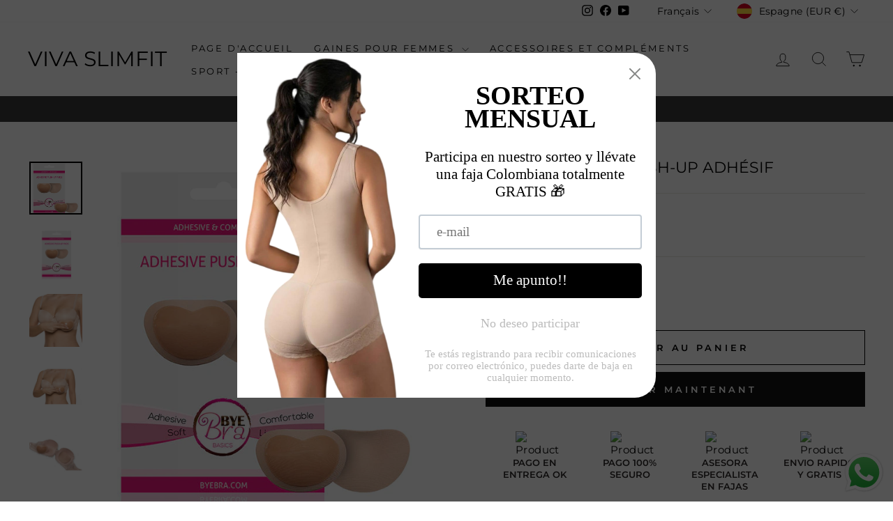

--- FILE ---
content_type: text/html; charset=utf-8
request_url: https://vivaslim.fit/fr/products/adhesivo-sujetador-push-up
body_size: 65164
content:
<!doctype html>
<html class="no-js" lang="fr" dir="ltr">
<head>
	<!-- Added by AVADA SEO Suite -->
	
	<!-- /Added by AVADA SEO Suite -->
<script>
function gtag(){window.dataLayer.push(arguments)}function getCookie(e){const t=e+"=",n=document.cookie.split(";");for(let e=0;e<n.length;e++){let a=n[e];for(;" "===a.charAt(0);)a=a.substring(1,a.length);if(0===a.indexOf(t))return JSON.parse(decodeURIComponent(a.substring(t.length,a.length)))}return{}}const features=[{name:"consent-tracking-api",version:"0.1"}];window.dataLayer=window.dataLayer||[],window.AVADA_COOKIES_BAR=window.AVADA_COOKIES_BAR||{},window.AVADA_COOKIE_CONSENT=getCookie("avada_cookie_consent"),window.Shopify?.loadFeatures&&window.Shopify.loadFeatures(features,(e=>{e&&console.error("Failed to load features",e)})),(()=>{let e=window.AVADA_COOKIE_CONSENT;if(!Object.keys(e).length){const t=!window.Shopify?.customerPrivacy||window.Shopify.customerPrivacy.shouldShowBanner();e={marketing:!t,analytics:!t,functional:!t}}!e.marketing&&gtag("set","ads_data_redaction",!0),gtag("set","url_passthrough",!0),console.log("hoang test"),gtag("consent","default",{ad_storage:e.marketing?"granted":"denied",ad_user_data:e.marketing?"granted":"denied",ad_personalization:e.marketing?"granted":"denied",analytics_storage:e.analytics?"granted":"denied",functionality_storage:e.functional?"granted":"denied",personalization_storage:e.functional?"granted":"denied",security_storage:"granted",wait_for_update:500})})();
</script>
  <meta charset="utf-8">
  <meta http-equiv="X-UA-Compatible" content="IE=edge,chrome=1">
  <meta name="viewport" content="width=device-width,initial-scale=1">
  <meta name="theme-color" content="#111111">
  <link rel="canonical" href="https://vivaslim.fit/fr/products/adhesivo-sujetador-push-up">
  <link rel="preconnect" href="https://cdn.shopify.com" crossorigin>
  <link rel="preconnect" href="https://fonts.shopifycdn.com" crossorigin>
  <link rel="dns-prefetch" href="https://productreviews.shopifycdn.com">
  <link rel="dns-prefetch" href="https://ajax.googleapis.com">
  <link rel="dns-prefetch" href="https://maps.googleapis.com">
  <link rel="dns-prefetch" href="https://maps.gstatic.com"><link rel="shortcut icon" href="//vivaslim.fit/cdn/shop/files/1719689_c3b3ef0f-9251-44b7-8ed8-0de21e6de7de_32x32.png?v=1698410603" type="image/png" /><title>SOUTIEN-GORGE PUSH-UP ADHÉSIF
&ndash; Viva Slimfit
</title>
<meta name="description" content="SOUTIEN-GORGE PUSH-UP ADHÉSIF Découvrez la révolution adhésive et confortable avec nos push-ups adhésifs ! Quatre mots clés : doux, léger, confortable et adhésif. 🌸✨ 🔎 Où ça marche ? Conçus pour être invisibles et faciles à appliquer, les push-ups adhésifs adhèrent à l&#39;intérieur du bonnet de votre soutien-gorge pour cr"><meta property="og:site_name" content="Viva Slimfit">
  <meta property="og:url" content="https://vivaslim.fit/fr/products/adhesivo-sujetador-push-up">
  <meta property="og:title" content="SOUTIEN-GORGE PUSH-UP ADHÉSIF">
  <meta property="og:type" content="product">
  <meta property="og:description" content="SOUTIEN-GORGE PUSH-UP ADHÉSIF Découvrez la révolution adhésive et confortable avec nos push-ups adhésifs ! Quatre mots clés : doux, léger, confortable et adhésif. 🌸✨ 🔎 Où ça marche ? Conçus pour être invisibles et faciles à appliquer, les push-ups adhésifs adhèrent à l&#39;intérieur du bonnet de votre soutien-gorge pour cr"><meta property="og:image" content="http://vivaslim.fit/cdn/shop/files/img_70911_4037886f122ff5c93b0aa928532ecc7d_1.jpg?v=1700839753">
    <meta property="og:image:secure_url" content="https://vivaslim.fit/cdn/shop/files/img_70911_4037886f122ff5c93b0aa928532ecc7d_1.jpg?v=1700839753">
    <meta property="og:image:width" content="590">
    <meta property="og:image:height" content="590"><meta name="twitter:site" content="@">
  <meta name="twitter:card" content="summary_large_image">
  <meta name="twitter:title" content="SOUTIEN-GORGE PUSH-UP ADHÉSIF">
  <meta name="twitter:description" content="SOUTIEN-GORGE PUSH-UP ADHÉSIF Découvrez la révolution adhésive et confortable avec nos push-ups adhésifs ! Quatre mots clés : doux, léger, confortable et adhésif. 🌸✨ 🔎 Où ça marche ? Conçus pour être invisibles et faciles à appliquer, les push-ups adhésifs adhèrent à l&#39;intérieur du bonnet de votre soutien-gorge pour cr">
<style data-shopify>@font-face {
  font-family: Montserrat;
  font-weight: 400;
  font-style: normal;
  font-display: swap;
  src: url("//vivaslim.fit/cdn/fonts/montserrat/montserrat_n4.81949fa0ac9fd2021e16436151e8eaa539321637.woff2") format("woff2"),
       url("//vivaslim.fit/cdn/fonts/montserrat/montserrat_n4.a6c632ca7b62da89c3594789ba828388aac693fe.woff") format("woff");
}

  @font-face {
  font-family: Montserrat;
  font-weight: 400;
  font-style: normal;
  font-display: swap;
  src: url("//vivaslim.fit/cdn/fonts/montserrat/montserrat_n4.81949fa0ac9fd2021e16436151e8eaa539321637.woff2") format("woff2"),
       url("//vivaslim.fit/cdn/fonts/montserrat/montserrat_n4.a6c632ca7b62da89c3594789ba828388aac693fe.woff") format("woff");
}


  @font-face {
  font-family: Montserrat;
  font-weight: 600;
  font-style: normal;
  font-display: swap;
  src: url("//vivaslim.fit/cdn/fonts/montserrat/montserrat_n6.1326b3e84230700ef15b3a29fb520639977513e0.woff2") format("woff2"),
       url("//vivaslim.fit/cdn/fonts/montserrat/montserrat_n6.652f051080eb14192330daceed8cd53dfdc5ead9.woff") format("woff");
}

  @font-face {
  font-family: Montserrat;
  font-weight: 400;
  font-style: italic;
  font-display: swap;
  src: url("//vivaslim.fit/cdn/fonts/montserrat/montserrat_i4.5a4ea298b4789e064f62a29aafc18d41f09ae59b.woff2") format("woff2"),
       url("//vivaslim.fit/cdn/fonts/montserrat/montserrat_i4.072b5869c5e0ed5b9d2021e4c2af132e16681ad2.woff") format("woff");
}

  @font-face {
  font-family: Montserrat;
  font-weight: 600;
  font-style: italic;
  font-display: swap;
  src: url("//vivaslim.fit/cdn/fonts/montserrat/montserrat_i6.e90155dd2f004112a61c0322d66d1f59dadfa84b.woff2") format("woff2"),
       url("//vivaslim.fit/cdn/fonts/montserrat/montserrat_i6.41470518d8e9d7f1bcdd29a447c2397e5393943f.woff") format("woff");
}

</style><link href="//vivaslim.fit/cdn/shop/t/6/assets/theme.css?v=108945401198808582641698433331" rel="stylesheet" type="text/css" media="all" />
<style data-shopify>:root {
    --typeHeaderPrimary: Montserrat;
    --typeHeaderFallback: sans-serif;
    --typeHeaderSize: 26px;
    --typeHeaderWeight: 400;
    --typeHeaderLineHeight: 1;
    --typeHeaderSpacing: 0.0em;

    --typeBasePrimary:Montserrat;
    --typeBaseFallback:sans-serif;
    --typeBaseSize: 15px;
    --typeBaseWeight: 400;
    --typeBaseSpacing: 0.025em;
    --typeBaseLineHeight: 1.4;
    --typeBaselineHeightMinus01: 1.3;

    --typeCollectionTitle: 20px;

    --iconWeight: 2px;
    --iconLinecaps: miter;

    
        --buttonRadius: 0;
    

    --colorGridOverlayOpacity: 0.1;
    }

    .placeholder-content {
    background-image: linear-gradient(100deg, #ffffff 40%, #f7f7f7 63%, #ffffff 79%);
    }</style><script>
    document.documentElement.className = document.documentElement.className.replace('no-js', 'js');

    window.theme = window.theme || {};
    theme.routes = {
      home: "/fr",
      cart: "/fr/cart.js",
      cartPage: "/fr/cart",
      cartAdd: "/fr/cart/add.js",
      cartChange: "/fr/cart/change.js",
      search: "/fr/search",
      predictiveSearch: "/fr/search/suggest"
    };
    theme.strings = {
      soldOut: "Épuisé",
      unavailable: "Non disponible",
      inStockLabel: "En stock",
      oneStockLabel: "[count] en stock",
      otherStockLabel: "[count] en stock",
      willNotShipUntil: "Sera expédié après [date]",
      willBeInStockAfter: "Sera en stock à compter de [date]",
      waitingForStock: "Inventaire sur le chemin",
      savePrice: "Épargnez [saved_amount]",
      cartEmpty: "Votre panier est vide.",
      cartTermsConfirmation: "Vous devez accepter les termes et conditions de vente pour vérifier",
      searchCollections: "Collections",
      searchPages: "Pages",
      searchArticles: "Des articles",
      productFrom: "À partir de ",
      maxQuantity: "Vous ne pouvez avoir que [quantity] de [title] dans votre panier."
    };
    theme.settings = {
      cartType: "page",
      isCustomerTemplate: false,
      moneyFormat: "{{amount_with_comma_separator}}€",
      saveType: "dollar",
      productImageSize: "portrait",
      productImageCover: true,
      predictiveSearch: true,
      predictiveSearchType: null,
      predictiveSearchVendor: false,
      predictiveSearchPrice: false,
      quickView: false,
      themeName: 'Impulse',
      themeVersion: "7.3.4"
    };
  </script>

  <script>window.performance && window.performance.mark && window.performance.mark('shopify.content_for_header.start');</script><meta name="google-site-verification" content="fj3SHQyAjP698UObjxXsO4721X6aVIDGtSKuKnkANew">
<meta name="facebook-domain-verification" content="nkxd5dklssrght035aumvsbvv3uwya">
<meta id="shopify-digital-wallet" name="shopify-digital-wallet" content="/48441163933/digital_wallets/dialog">
<meta name="shopify-checkout-api-token" content="e064df4a5ee523929dc57c20b80cb40e">
<meta id="in-context-paypal-metadata" data-shop-id="48441163933" data-venmo-supported="false" data-environment="production" data-locale="fr_FR" data-paypal-v4="true" data-currency="EUR">
<link rel="alternate" hreflang="x-default" href="https://vivaslim.fit/products/adhesivo-sujetador-push-up">
<link rel="alternate" hreflang="es" href="https://vivaslim.fit/products/adhesivo-sujetador-push-up">
<link rel="alternate" hreflang="fr" href="https://vivaslim.fit/fr/products/adhesivo-sujetador-push-up">
<link rel="alternate" hreflang="en" href="https://vivaslim.fit/en/products/adhesivo-sujetador-push-up">
<link rel="alternate" type="application/json+oembed" href="https://vivaslim.fit/fr/products/adhesivo-sujetador-push-up.oembed">
<script async="async" src="/checkouts/internal/preloads.js?locale=fr-ES"></script>
<script id="apple-pay-shop-capabilities" type="application/json">{"shopId":48441163933,"countryCode":"ES","currencyCode":"EUR","merchantCapabilities":["supports3DS"],"merchantId":"gid:\/\/shopify\/Shop\/48441163933","merchantName":"Viva Slimfit","requiredBillingContactFields":["postalAddress","email","phone"],"requiredShippingContactFields":["postalAddress","email","phone"],"shippingType":"shipping","supportedNetworks":["visa","maestro","masterCard","amex"],"total":{"type":"pending","label":"Viva Slimfit","amount":"1.00"},"shopifyPaymentsEnabled":true,"supportsSubscriptions":true}</script>
<script id="shopify-features" type="application/json">{"accessToken":"e064df4a5ee523929dc57c20b80cb40e","betas":["rich-media-storefront-analytics"],"domain":"vivaslim.fit","predictiveSearch":true,"shopId":48441163933,"locale":"fr"}</script>
<script>var Shopify = Shopify || {};
Shopify.shop = "vivaslim.myshopify.com";
Shopify.locale = "fr";
Shopify.currency = {"active":"EUR","rate":"1.0"};
Shopify.country = "ES";
Shopify.theme = {"name":"Impulse 7.3.4","id":154603946333,"schema_name":"Impulse","schema_version":"7.3.4","theme_store_id":null,"role":"main"};
Shopify.theme.handle = "null";
Shopify.theme.style = {"id":null,"handle":null};
Shopify.cdnHost = "vivaslim.fit/cdn";
Shopify.routes = Shopify.routes || {};
Shopify.routes.root = "/fr/";</script>
<script type="module">!function(o){(o.Shopify=o.Shopify||{}).modules=!0}(window);</script>
<script>!function(o){function n(){var o=[];function n(){o.push(Array.prototype.slice.apply(arguments))}return n.q=o,n}var t=o.Shopify=o.Shopify||{};t.loadFeatures=n(),t.autoloadFeatures=n()}(window);</script>
<script id="shop-js-analytics" type="application/json">{"pageType":"product"}</script>
<script defer="defer" async type="module" src="//vivaslim.fit/cdn/shopifycloud/shop-js/modules/v2/client.init-shop-cart-sync_BcDpqI9l.fr.esm.js"></script>
<script defer="defer" async type="module" src="//vivaslim.fit/cdn/shopifycloud/shop-js/modules/v2/chunk.common_a1Rf5Dlz.esm.js"></script>
<script defer="defer" async type="module" src="//vivaslim.fit/cdn/shopifycloud/shop-js/modules/v2/chunk.modal_Djra7sW9.esm.js"></script>
<script type="module">
  await import("//vivaslim.fit/cdn/shopifycloud/shop-js/modules/v2/client.init-shop-cart-sync_BcDpqI9l.fr.esm.js");
await import("//vivaslim.fit/cdn/shopifycloud/shop-js/modules/v2/chunk.common_a1Rf5Dlz.esm.js");
await import("//vivaslim.fit/cdn/shopifycloud/shop-js/modules/v2/chunk.modal_Djra7sW9.esm.js");

  window.Shopify.SignInWithShop?.initShopCartSync?.({"fedCMEnabled":true,"windoidEnabled":true});

</script>
<script>(function() {
  var isLoaded = false;
  function asyncLoad() {
    if (isLoaded) return;
    isLoaded = true;
    var urls = ["https:\/\/loox.io\/widget\/NJZu7dfqNt\/loox.1600203015355.js?shop=vivaslim.myshopify.com","https:\/\/cf.storeify.app\/js\/frontend\/scripttag.js?shop=vivaslim.myshopify.com","https:\/\/rio.pwztag.com\/rio.js?shop=vivaslim.myshopify.com","https:\/\/cdn.shopify.com\/s\/files\/1\/0484\/4116\/3933\/t\/1\/assets\/pop_48441163933.js?v=1669803505\u0026shop=vivaslim.myshopify.com","https:\/\/icons.good-apps.co\/storage\/js\/goodhl_product_icons-vivaslim.myshopify.com.js?ver=39\u0026shop=vivaslim.myshopify.com"];
    for (var i = 0; i < urls.length; i++) {
      var s = document.createElement('script');
      s.type = 'text/javascript';
      s.async = true;
      s.src = urls[i];
      var x = document.getElementsByTagName('script')[0];
      x.parentNode.insertBefore(s, x);
    }
  };
  if(window.attachEvent) {
    window.attachEvent('onload', asyncLoad);
  } else {
    window.addEventListener('load', asyncLoad, false);
  }
})();</script>
<script id="__st">var __st={"a":48441163933,"offset":3600,"reqid":"685984e4-7e06-4193-a353-f147fa6c705f-1769315326","pageurl":"vivaslim.fit\/fr\/products\/adhesivo-sujetador-push-up","u":"67dd978b6804","p":"product","rtyp":"product","rid":8767328289117};</script>
<script>window.ShopifyPaypalV4VisibilityTracking = true;</script>
<script id="captcha-bootstrap">!function(){'use strict';const t='contact',e='account',n='new_comment',o=[[t,t],['blogs',n],['comments',n],[t,'customer']],c=[[e,'customer_login'],[e,'guest_login'],[e,'recover_customer_password'],[e,'create_customer']],r=t=>t.map((([t,e])=>`form[action*='/${t}']:not([data-nocaptcha='true']) input[name='form_type'][value='${e}']`)).join(','),a=t=>()=>t?[...document.querySelectorAll(t)].map((t=>t.form)):[];function s(){const t=[...o],e=r(t);return a(e)}const i='password',u='form_key',d=['recaptcha-v3-token','g-recaptcha-response','h-captcha-response',i],f=()=>{try{return window.sessionStorage}catch{return}},m='__shopify_v',_=t=>t.elements[u];function p(t,e,n=!1){try{const o=window.sessionStorage,c=JSON.parse(o.getItem(e)),{data:r}=function(t){const{data:e,action:n}=t;return t[m]||n?{data:e,action:n}:{data:t,action:n}}(c);for(const[e,n]of Object.entries(r))t.elements[e]&&(t.elements[e].value=n);n&&o.removeItem(e)}catch(o){console.error('form repopulation failed',{error:o})}}const l='form_type',E='cptcha';function T(t){t.dataset[E]=!0}const w=window,h=w.document,L='Shopify',v='ce_forms',y='captcha';let A=!1;((t,e)=>{const n=(g='f06e6c50-85a8-45c8-87d0-21a2b65856fe',I='https://cdn.shopify.com/shopifycloud/storefront-forms-hcaptcha/ce_storefront_forms_captcha_hcaptcha.v1.5.2.iife.js',D={infoText:'Protégé par hCaptcha',privacyText:'Confidentialité',termsText:'Conditions'},(t,e,n)=>{const o=w[L][v],c=o.bindForm;if(c)return c(t,g,e,D).then(n);var r;o.q.push([[t,g,e,D],n]),r=I,A||(h.body.append(Object.assign(h.createElement('script'),{id:'captcha-provider',async:!0,src:r})),A=!0)});var g,I,D;w[L]=w[L]||{},w[L][v]=w[L][v]||{},w[L][v].q=[],w[L][y]=w[L][y]||{},w[L][y].protect=function(t,e){n(t,void 0,e),T(t)},Object.freeze(w[L][y]),function(t,e,n,w,h,L){const[v,y,A,g]=function(t,e,n){const i=e?o:[],u=t?c:[],d=[...i,...u],f=r(d),m=r(i),_=r(d.filter((([t,e])=>n.includes(e))));return[a(f),a(m),a(_),s()]}(w,h,L),I=t=>{const e=t.target;return e instanceof HTMLFormElement?e:e&&e.form},D=t=>v().includes(t);t.addEventListener('submit',(t=>{const e=I(t);if(!e)return;const n=D(e)&&!e.dataset.hcaptchaBound&&!e.dataset.recaptchaBound,o=_(e),c=g().includes(e)&&(!o||!o.value);(n||c)&&t.preventDefault(),c&&!n&&(function(t){try{if(!f())return;!function(t){const e=f();if(!e)return;const n=_(t);if(!n)return;const o=n.value;o&&e.removeItem(o)}(t);const e=Array.from(Array(32),(()=>Math.random().toString(36)[2])).join('');!function(t,e){_(t)||t.append(Object.assign(document.createElement('input'),{type:'hidden',name:u})),t.elements[u].value=e}(t,e),function(t,e){const n=f();if(!n)return;const o=[...t.querySelectorAll(`input[type='${i}']`)].map((({name:t})=>t)),c=[...d,...o],r={};for(const[a,s]of new FormData(t).entries())c.includes(a)||(r[a]=s);n.setItem(e,JSON.stringify({[m]:1,action:t.action,data:r}))}(t,e)}catch(e){console.error('failed to persist form',e)}}(e),e.submit())}));const S=(t,e)=>{t&&!t.dataset[E]&&(n(t,e.some((e=>e===t))),T(t))};for(const o of['focusin','change'])t.addEventListener(o,(t=>{const e=I(t);D(e)&&S(e,y())}));const B=e.get('form_key'),M=e.get(l),P=B&&M;t.addEventListener('DOMContentLoaded',(()=>{const t=y();if(P)for(const e of t)e.elements[l].value===M&&p(e,B);[...new Set([...A(),...v().filter((t=>'true'===t.dataset.shopifyCaptcha))])].forEach((e=>S(e,t)))}))}(h,new URLSearchParams(w.location.search),n,t,e,['guest_login'])})(!0,!0)}();</script>
<script integrity="sha256-4kQ18oKyAcykRKYeNunJcIwy7WH5gtpwJnB7kiuLZ1E=" data-source-attribution="shopify.loadfeatures" defer="defer" src="//vivaslim.fit/cdn/shopifycloud/storefront/assets/storefront/load_feature-a0a9edcb.js" crossorigin="anonymous"></script>
<script data-source-attribution="shopify.dynamic_checkout.dynamic.init">var Shopify=Shopify||{};Shopify.PaymentButton=Shopify.PaymentButton||{isStorefrontPortableWallets:!0,init:function(){window.Shopify.PaymentButton.init=function(){};var t=document.createElement("script");t.src="https://vivaslim.fit/cdn/shopifycloud/portable-wallets/latest/portable-wallets.fr.js",t.type="module",document.head.appendChild(t)}};
</script>
<script data-source-attribution="shopify.dynamic_checkout.buyer_consent">
  function portableWalletsHideBuyerConsent(e){var t=document.getElementById("shopify-buyer-consent"),n=document.getElementById("shopify-subscription-policy-button");t&&n&&(t.classList.add("hidden"),t.setAttribute("aria-hidden","true"),n.removeEventListener("click",e))}function portableWalletsShowBuyerConsent(e){var t=document.getElementById("shopify-buyer-consent"),n=document.getElementById("shopify-subscription-policy-button");t&&n&&(t.classList.remove("hidden"),t.removeAttribute("aria-hidden"),n.addEventListener("click",e))}window.Shopify?.PaymentButton&&(window.Shopify.PaymentButton.hideBuyerConsent=portableWalletsHideBuyerConsent,window.Shopify.PaymentButton.showBuyerConsent=portableWalletsShowBuyerConsent);
</script>
<script>
  function portableWalletsCleanup(e){e&&e.src&&console.error("Failed to load portable wallets script "+e.src);var t=document.querySelectorAll("shopify-accelerated-checkout .shopify-payment-button__skeleton, shopify-accelerated-checkout-cart .wallet-cart-button__skeleton"),e=document.getElementById("shopify-buyer-consent");for(let e=0;e<t.length;e++)t[e].remove();e&&e.remove()}function portableWalletsNotLoadedAsModule(e){e instanceof ErrorEvent&&"string"==typeof e.message&&e.message.includes("import.meta")&&"string"==typeof e.filename&&e.filename.includes("portable-wallets")&&(window.removeEventListener("error",portableWalletsNotLoadedAsModule),window.Shopify.PaymentButton.failedToLoad=e,"loading"===document.readyState?document.addEventListener("DOMContentLoaded",window.Shopify.PaymentButton.init):window.Shopify.PaymentButton.init())}window.addEventListener("error",portableWalletsNotLoadedAsModule);
</script>

<script type="module" src="https://vivaslim.fit/cdn/shopifycloud/portable-wallets/latest/portable-wallets.fr.js" onError="portableWalletsCleanup(this)" crossorigin="anonymous"></script>
<script nomodule>
  document.addEventListener("DOMContentLoaded", portableWalletsCleanup);
</script>

<script id='scb4127' type='text/javascript' async='' src='https://vivaslim.fit/cdn/shopifycloud/privacy-banner/storefront-banner.js'></script><link id="shopify-accelerated-checkout-styles" rel="stylesheet" media="screen" href="https://vivaslim.fit/cdn/shopifycloud/portable-wallets/latest/accelerated-checkout-backwards-compat.css" crossorigin="anonymous">
<style id="shopify-accelerated-checkout-cart">
        #shopify-buyer-consent {
  margin-top: 1em;
  display: inline-block;
  width: 100%;
}

#shopify-buyer-consent.hidden {
  display: none;
}

#shopify-subscription-policy-button {
  background: none;
  border: none;
  padding: 0;
  text-decoration: underline;
  font-size: inherit;
  cursor: pointer;
}

#shopify-subscription-policy-button::before {
  box-shadow: none;
}

      </style>

<script>window.performance && window.performance.mark && window.performance.mark('shopify.content_for_header.end');</script>

  <script src="//vivaslim.fit/cdn/shop/t/6/assets/vendor-scripts-v11.js" defer="defer"></script><link rel="stylesheet" href="//vivaslim.fit/cdn/shop/t/6/assets/country-flags.css"><script src="//vivaslim.fit/cdn/shop/t/6/assets/theme.js?v=137436199022560166481698313616" defer="defer"></script>

<script type="text/javascript">
    (function(c,l,a,r,i,t,y){
        c[a]=c[a]||function(){(c[a].q=c[a].q||[]).push(arguments)};
        t=l.createElement(r);t.async=1;t.src="https://www.clarity.ms/tag/"+i;
        y=l.getElementsByTagName(r)[0];y.parentNode.insertBefore(t,y);
    })(window, document, "clarity", "script", "k4s726fqpt");
</script>
<!-- BEGIN app block: shopify://apps/seowill-seoant-ai-seo/blocks/seoant-core/8e57283b-dcb0-4f7b-a947-fb5c57a0d59d -->
<!--SEOAnt Core By SEOAnt Teams, v0.1.6 START -->







    <!-- BEGIN app snippet: Product-JSON-LD --><!-- END app snippet -->


<!-- SON-LD generated By SEOAnt END -->



<!-- Start : SEOAnt BrokenLink Redirect --><script type="text/javascript">
    !function(t){var e={};function r(n){if(e[n])return e[n].exports;var o=e[n]={i:n,l:!1,exports:{}};return t[n].call(o.exports,o,o.exports,r),o.l=!0,o.exports}r.m=t,r.c=e,r.d=function(t,e,n){r.o(t,e)||Object.defineProperty(t,e,{enumerable:!0,get:n})},r.r=function(t){"undefined"!==typeof Symbol&&Symbol.toStringTag&&Object.defineProperty(t,Symbol.toStringTag,{value:"Module"}),Object.defineProperty(t,"__esModule",{value:!0})},r.t=function(t,e){if(1&e&&(t=r(t)),8&e)return t;if(4&e&&"object"===typeof t&&t&&t.__esModule)return t;var n=Object.create(null);if(r.r(n),Object.defineProperty(n,"default",{enumerable:!0,value:t}),2&e&&"string"!=typeof t)for(var o in t)r.d(n,o,function(e){return t[e]}.bind(null,o));return n},r.n=function(t){var e=t&&t.__esModule?function(){return t.default}:function(){return t};return r.d(e,"a",e),e},r.o=function(t,e){return Object.prototype.hasOwnProperty.call(t,e)},r.p="",r(r.s=11)}([function(t,e,r){"use strict";var n=r(2),o=Object.prototype.toString;function i(t){return"[object Array]"===o.call(t)}function a(t){return"undefined"===typeof t}function u(t){return null!==t&&"object"===typeof t}function s(t){return"[object Function]"===o.call(t)}function c(t,e){if(null!==t&&"undefined"!==typeof t)if("object"!==typeof t&&(t=[t]),i(t))for(var r=0,n=t.length;r<n;r++)e.call(null,t[r],r,t);else for(var o in t)Object.prototype.hasOwnProperty.call(t,o)&&e.call(null,t[o],o,t)}t.exports={isArray:i,isArrayBuffer:function(t){return"[object ArrayBuffer]"===o.call(t)},isBuffer:function(t){return null!==t&&!a(t)&&null!==t.constructor&&!a(t.constructor)&&"function"===typeof t.constructor.isBuffer&&t.constructor.isBuffer(t)},isFormData:function(t){return"undefined"!==typeof FormData&&t instanceof FormData},isArrayBufferView:function(t){return"undefined"!==typeof ArrayBuffer&&ArrayBuffer.isView?ArrayBuffer.isView(t):t&&t.buffer&&t.buffer instanceof ArrayBuffer},isString:function(t){return"string"===typeof t},isNumber:function(t){return"number"===typeof t},isObject:u,isUndefined:a,isDate:function(t){return"[object Date]"===o.call(t)},isFile:function(t){return"[object File]"===o.call(t)},isBlob:function(t){return"[object Blob]"===o.call(t)},isFunction:s,isStream:function(t){return u(t)&&s(t.pipe)},isURLSearchParams:function(t){return"undefined"!==typeof URLSearchParams&&t instanceof URLSearchParams},isStandardBrowserEnv:function(){return("undefined"===typeof navigator||"ReactNative"!==navigator.product&&"NativeScript"!==navigator.product&&"NS"!==navigator.product)&&("undefined"!==typeof window&&"undefined"!==typeof document)},forEach:c,merge:function t(){var e={};function r(r,n){"object"===typeof e[n]&&"object"===typeof r?e[n]=t(e[n],r):e[n]=r}for(var n=0,o=arguments.length;n<o;n++)c(arguments[n],r);return e},deepMerge:function t(){var e={};function r(r,n){"object"===typeof e[n]&&"object"===typeof r?e[n]=t(e[n],r):e[n]="object"===typeof r?t({},r):r}for(var n=0,o=arguments.length;n<o;n++)c(arguments[n],r);return e},extend:function(t,e,r){return c(e,(function(e,o){t[o]=r&&"function"===typeof e?n(e,r):e})),t},trim:function(t){return t.replace(/^\s*/,"").replace(/\s*$/,"")}}},function(t,e,r){t.exports=r(12)},function(t,e,r){"use strict";t.exports=function(t,e){return function(){for(var r=new Array(arguments.length),n=0;n<r.length;n++)r[n]=arguments[n];return t.apply(e,r)}}},function(t,e,r){"use strict";var n=r(0);function o(t){return encodeURIComponent(t).replace(/%40/gi,"@").replace(/%3A/gi,":").replace(/%24/g,"$").replace(/%2C/gi,",").replace(/%20/g,"+").replace(/%5B/gi,"[").replace(/%5D/gi,"]")}t.exports=function(t,e,r){if(!e)return t;var i;if(r)i=r(e);else if(n.isURLSearchParams(e))i=e.toString();else{var a=[];n.forEach(e,(function(t,e){null!==t&&"undefined"!==typeof t&&(n.isArray(t)?e+="[]":t=[t],n.forEach(t,(function(t){n.isDate(t)?t=t.toISOString():n.isObject(t)&&(t=JSON.stringify(t)),a.push(o(e)+"="+o(t))})))})),i=a.join("&")}if(i){var u=t.indexOf("#");-1!==u&&(t=t.slice(0,u)),t+=(-1===t.indexOf("?")?"?":"&")+i}return t}},function(t,e,r){"use strict";t.exports=function(t){return!(!t||!t.__CANCEL__)}},function(t,e,r){"use strict";(function(e){var n=r(0),o=r(19),i={"Content-Type":"application/x-www-form-urlencoded"};function a(t,e){!n.isUndefined(t)&&n.isUndefined(t["Content-Type"])&&(t["Content-Type"]=e)}var u={adapter:function(){var t;return("undefined"!==typeof XMLHttpRequest||"undefined"!==typeof e&&"[object process]"===Object.prototype.toString.call(e))&&(t=r(6)),t}(),transformRequest:[function(t,e){return o(e,"Accept"),o(e,"Content-Type"),n.isFormData(t)||n.isArrayBuffer(t)||n.isBuffer(t)||n.isStream(t)||n.isFile(t)||n.isBlob(t)?t:n.isArrayBufferView(t)?t.buffer:n.isURLSearchParams(t)?(a(e,"application/x-www-form-urlencoded;charset=utf-8"),t.toString()):n.isObject(t)?(a(e,"application/json;charset=utf-8"),JSON.stringify(t)):t}],transformResponse:[function(t){if("string"===typeof t)try{t=JSON.parse(t)}catch(e){}return t}],timeout:0,xsrfCookieName:"XSRF-TOKEN",xsrfHeaderName:"X-XSRF-TOKEN",maxContentLength:-1,validateStatus:function(t){return t>=200&&t<300},headers:{common:{Accept:"application/json, text/plain, */*"}}};n.forEach(["delete","get","head"],(function(t){u.headers[t]={}})),n.forEach(["post","put","patch"],(function(t){u.headers[t]=n.merge(i)})),t.exports=u}).call(this,r(18))},function(t,e,r){"use strict";var n=r(0),o=r(20),i=r(3),a=r(22),u=r(25),s=r(26),c=r(7);t.exports=function(t){return new Promise((function(e,f){var l=t.data,p=t.headers;n.isFormData(l)&&delete p["Content-Type"];var h=new XMLHttpRequest;if(t.auth){var d=t.auth.username||"",m=t.auth.password||"";p.Authorization="Basic "+btoa(d+":"+m)}var y=a(t.baseURL,t.url);if(h.open(t.method.toUpperCase(),i(y,t.params,t.paramsSerializer),!0),h.timeout=t.timeout,h.onreadystatechange=function(){if(h&&4===h.readyState&&(0!==h.status||h.responseURL&&0===h.responseURL.indexOf("file:"))){var r="getAllResponseHeaders"in h?u(h.getAllResponseHeaders()):null,n={data:t.responseType&&"text"!==t.responseType?h.response:h.responseText,status:h.status,statusText:h.statusText,headers:r,config:t,request:h};o(e,f,n),h=null}},h.onabort=function(){h&&(f(c("Request aborted",t,"ECONNABORTED",h)),h=null)},h.onerror=function(){f(c("Network Error",t,null,h)),h=null},h.ontimeout=function(){var e="timeout of "+t.timeout+"ms exceeded";t.timeoutErrorMessage&&(e=t.timeoutErrorMessage),f(c(e,t,"ECONNABORTED",h)),h=null},n.isStandardBrowserEnv()){var v=r(27),g=(t.withCredentials||s(y))&&t.xsrfCookieName?v.read(t.xsrfCookieName):void 0;g&&(p[t.xsrfHeaderName]=g)}if("setRequestHeader"in h&&n.forEach(p,(function(t,e){"undefined"===typeof l&&"content-type"===e.toLowerCase()?delete p[e]:h.setRequestHeader(e,t)})),n.isUndefined(t.withCredentials)||(h.withCredentials=!!t.withCredentials),t.responseType)try{h.responseType=t.responseType}catch(w){if("json"!==t.responseType)throw w}"function"===typeof t.onDownloadProgress&&h.addEventListener("progress",t.onDownloadProgress),"function"===typeof t.onUploadProgress&&h.upload&&h.upload.addEventListener("progress",t.onUploadProgress),t.cancelToken&&t.cancelToken.promise.then((function(t){h&&(h.abort(),f(t),h=null)})),void 0===l&&(l=null),h.send(l)}))}},function(t,e,r){"use strict";var n=r(21);t.exports=function(t,e,r,o,i){var a=new Error(t);return n(a,e,r,o,i)}},function(t,e,r){"use strict";var n=r(0);t.exports=function(t,e){e=e||{};var r={},o=["url","method","params","data"],i=["headers","auth","proxy"],a=["baseURL","url","transformRequest","transformResponse","paramsSerializer","timeout","withCredentials","adapter","responseType","xsrfCookieName","xsrfHeaderName","onUploadProgress","onDownloadProgress","maxContentLength","validateStatus","maxRedirects","httpAgent","httpsAgent","cancelToken","socketPath"];n.forEach(o,(function(t){"undefined"!==typeof e[t]&&(r[t]=e[t])})),n.forEach(i,(function(o){n.isObject(e[o])?r[o]=n.deepMerge(t[o],e[o]):"undefined"!==typeof e[o]?r[o]=e[o]:n.isObject(t[o])?r[o]=n.deepMerge(t[o]):"undefined"!==typeof t[o]&&(r[o]=t[o])})),n.forEach(a,(function(n){"undefined"!==typeof e[n]?r[n]=e[n]:"undefined"!==typeof t[n]&&(r[n]=t[n])}));var u=o.concat(i).concat(a),s=Object.keys(e).filter((function(t){return-1===u.indexOf(t)}));return n.forEach(s,(function(n){"undefined"!==typeof e[n]?r[n]=e[n]:"undefined"!==typeof t[n]&&(r[n]=t[n])})),r}},function(t,e,r){"use strict";function n(t){this.message=t}n.prototype.toString=function(){return"Cancel"+(this.message?": "+this.message:"")},n.prototype.__CANCEL__=!0,t.exports=n},function(t,e,r){t.exports=r(13)},function(t,e,r){t.exports=r(30)},function(t,e,r){var n=function(t){"use strict";var e=Object.prototype,r=e.hasOwnProperty,n="function"===typeof Symbol?Symbol:{},o=n.iterator||"@@iterator",i=n.asyncIterator||"@@asyncIterator",a=n.toStringTag||"@@toStringTag";function u(t,e,r){return Object.defineProperty(t,e,{value:r,enumerable:!0,configurable:!0,writable:!0}),t[e]}try{u({},"")}catch(S){u=function(t,e,r){return t[e]=r}}function s(t,e,r,n){var o=e&&e.prototype instanceof l?e:l,i=Object.create(o.prototype),a=new L(n||[]);return i._invoke=function(t,e,r){var n="suspendedStart";return function(o,i){if("executing"===n)throw new Error("Generator is already running");if("completed"===n){if("throw"===o)throw i;return j()}for(r.method=o,r.arg=i;;){var a=r.delegate;if(a){var u=x(a,r);if(u){if(u===f)continue;return u}}if("next"===r.method)r.sent=r._sent=r.arg;else if("throw"===r.method){if("suspendedStart"===n)throw n="completed",r.arg;r.dispatchException(r.arg)}else"return"===r.method&&r.abrupt("return",r.arg);n="executing";var s=c(t,e,r);if("normal"===s.type){if(n=r.done?"completed":"suspendedYield",s.arg===f)continue;return{value:s.arg,done:r.done}}"throw"===s.type&&(n="completed",r.method="throw",r.arg=s.arg)}}}(t,r,a),i}function c(t,e,r){try{return{type:"normal",arg:t.call(e,r)}}catch(S){return{type:"throw",arg:S}}}t.wrap=s;var f={};function l(){}function p(){}function h(){}var d={};d[o]=function(){return this};var m=Object.getPrototypeOf,y=m&&m(m(T([])));y&&y!==e&&r.call(y,o)&&(d=y);var v=h.prototype=l.prototype=Object.create(d);function g(t){["next","throw","return"].forEach((function(e){u(t,e,(function(t){return this._invoke(e,t)}))}))}function w(t,e){var n;this._invoke=function(o,i){function a(){return new e((function(n,a){!function n(o,i,a,u){var s=c(t[o],t,i);if("throw"!==s.type){var f=s.arg,l=f.value;return l&&"object"===typeof l&&r.call(l,"__await")?e.resolve(l.__await).then((function(t){n("next",t,a,u)}),(function(t){n("throw",t,a,u)})):e.resolve(l).then((function(t){f.value=t,a(f)}),(function(t){return n("throw",t,a,u)}))}u(s.arg)}(o,i,n,a)}))}return n=n?n.then(a,a):a()}}function x(t,e){var r=t.iterator[e.method];if(void 0===r){if(e.delegate=null,"throw"===e.method){if(t.iterator.return&&(e.method="return",e.arg=void 0,x(t,e),"throw"===e.method))return f;e.method="throw",e.arg=new TypeError("The iterator does not provide a 'throw' method")}return f}var n=c(r,t.iterator,e.arg);if("throw"===n.type)return e.method="throw",e.arg=n.arg,e.delegate=null,f;var o=n.arg;return o?o.done?(e[t.resultName]=o.value,e.next=t.nextLoc,"return"!==e.method&&(e.method="next",e.arg=void 0),e.delegate=null,f):o:(e.method="throw",e.arg=new TypeError("iterator result is not an object"),e.delegate=null,f)}function b(t){var e={tryLoc:t[0]};1 in t&&(e.catchLoc=t[1]),2 in t&&(e.finallyLoc=t[2],e.afterLoc=t[3]),this.tryEntries.push(e)}function E(t){var e=t.completion||{};e.type="normal",delete e.arg,t.completion=e}function L(t){this.tryEntries=[{tryLoc:"root"}],t.forEach(b,this),this.reset(!0)}function T(t){if(t){var e=t[o];if(e)return e.call(t);if("function"===typeof t.next)return t;if(!isNaN(t.length)){var n=-1,i=function e(){for(;++n<t.length;)if(r.call(t,n))return e.value=t[n],e.done=!1,e;return e.value=void 0,e.done=!0,e};return i.next=i}}return{next:j}}function j(){return{value:void 0,done:!0}}return p.prototype=v.constructor=h,h.constructor=p,p.displayName=u(h,a,"GeneratorFunction"),t.isGeneratorFunction=function(t){var e="function"===typeof t&&t.constructor;return!!e&&(e===p||"GeneratorFunction"===(e.displayName||e.name))},t.mark=function(t){return Object.setPrototypeOf?Object.setPrototypeOf(t,h):(t.__proto__=h,u(t,a,"GeneratorFunction")),t.prototype=Object.create(v),t},t.awrap=function(t){return{__await:t}},g(w.prototype),w.prototype[i]=function(){return this},t.AsyncIterator=w,t.async=function(e,r,n,o,i){void 0===i&&(i=Promise);var a=new w(s(e,r,n,o),i);return t.isGeneratorFunction(r)?a:a.next().then((function(t){return t.done?t.value:a.next()}))},g(v),u(v,a,"Generator"),v[o]=function(){return this},v.toString=function(){return"[object Generator]"},t.keys=function(t){var e=[];for(var r in t)e.push(r);return e.reverse(),function r(){for(;e.length;){var n=e.pop();if(n in t)return r.value=n,r.done=!1,r}return r.done=!0,r}},t.values=T,L.prototype={constructor:L,reset:function(t){if(this.prev=0,this.next=0,this.sent=this._sent=void 0,this.done=!1,this.delegate=null,this.method="next",this.arg=void 0,this.tryEntries.forEach(E),!t)for(var e in this)"t"===e.charAt(0)&&r.call(this,e)&&!isNaN(+e.slice(1))&&(this[e]=void 0)},stop:function(){this.done=!0;var t=this.tryEntries[0].completion;if("throw"===t.type)throw t.arg;return this.rval},dispatchException:function(t){if(this.done)throw t;var e=this;function n(r,n){return a.type="throw",a.arg=t,e.next=r,n&&(e.method="next",e.arg=void 0),!!n}for(var o=this.tryEntries.length-1;o>=0;--o){var i=this.tryEntries[o],a=i.completion;if("root"===i.tryLoc)return n("end");if(i.tryLoc<=this.prev){var u=r.call(i,"catchLoc"),s=r.call(i,"finallyLoc");if(u&&s){if(this.prev<i.catchLoc)return n(i.catchLoc,!0);if(this.prev<i.finallyLoc)return n(i.finallyLoc)}else if(u){if(this.prev<i.catchLoc)return n(i.catchLoc,!0)}else{if(!s)throw new Error("try statement without catch or finally");if(this.prev<i.finallyLoc)return n(i.finallyLoc)}}}},abrupt:function(t,e){for(var n=this.tryEntries.length-1;n>=0;--n){var o=this.tryEntries[n];if(o.tryLoc<=this.prev&&r.call(o,"finallyLoc")&&this.prev<o.finallyLoc){var i=o;break}}i&&("break"===t||"continue"===t)&&i.tryLoc<=e&&e<=i.finallyLoc&&(i=null);var a=i?i.completion:{};return a.type=t,a.arg=e,i?(this.method="next",this.next=i.finallyLoc,f):this.complete(a)},complete:function(t,e){if("throw"===t.type)throw t.arg;return"break"===t.type||"continue"===t.type?this.next=t.arg:"return"===t.type?(this.rval=this.arg=t.arg,this.method="return",this.next="end"):"normal"===t.type&&e&&(this.next=e),f},finish:function(t){for(var e=this.tryEntries.length-1;e>=0;--e){var r=this.tryEntries[e];if(r.finallyLoc===t)return this.complete(r.completion,r.afterLoc),E(r),f}},catch:function(t){for(var e=this.tryEntries.length-1;e>=0;--e){var r=this.tryEntries[e];if(r.tryLoc===t){var n=r.completion;if("throw"===n.type){var o=n.arg;E(r)}return o}}throw new Error("illegal catch attempt")},delegateYield:function(t,e,r){return this.delegate={iterator:T(t),resultName:e,nextLoc:r},"next"===this.method&&(this.arg=void 0),f}},t}(t.exports);try{regeneratorRuntime=n}catch(o){Function("r","regeneratorRuntime = r")(n)}},function(t,e,r){"use strict";var n=r(0),o=r(2),i=r(14),a=r(8);function u(t){var e=new i(t),r=o(i.prototype.request,e);return n.extend(r,i.prototype,e),n.extend(r,e),r}var s=u(r(5));s.Axios=i,s.create=function(t){return u(a(s.defaults,t))},s.Cancel=r(9),s.CancelToken=r(28),s.isCancel=r(4),s.all=function(t){return Promise.all(t)},s.spread=r(29),t.exports=s,t.exports.default=s},function(t,e,r){"use strict";var n=r(0),o=r(3),i=r(15),a=r(16),u=r(8);function s(t){this.defaults=t,this.interceptors={request:new i,response:new i}}s.prototype.request=function(t){"string"===typeof t?(t=arguments[1]||{}).url=arguments[0]:t=t||{},(t=u(this.defaults,t)).method?t.method=t.method.toLowerCase():this.defaults.method?t.method=this.defaults.method.toLowerCase():t.method="get";var e=[a,void 0],r=Promise.resolve(t);for(this.interceptors.request.forEach((function(t){e.unshift(t.fulfilled,t.rejected)})),this.interceptors.response.forEach((function(t){e.push(t.fulfilled,t.rejected)}));e.length;)r=r.then(e.shift(),e.shift());return r},s.prototype.getUri=function(t){return t=u(this.defaults,t),o(t.url,t.params,t.paramsSerializer).replace(/^\?/,"")},n.forEach(["delete","get","head","options"],(function(t){s.prototype[t]=function(e,r){return this.request(n.merge(r||{},{method:t,url:e}))}})),n.forEach(["post","put","patch"],(function(t){s.prototype[t]=function(e,r,o){return this.request(n.merge(o||{},{method:t,url:e,data:r}))}})),t.exports=s},function(t,e,r){"use strict";var n=r(0);function o(){this.handlers=[]}o.prototype.use=function(t,e){return this.handlers.push({fulfilled:t,rejected:e}),this.handlers.length-1},o.prototype.eject=function(t){this.handlers[t]&&(this.handlers[t]=null)},o.prototype.forEach=function(t){n.forEach(this.handlers,(function(e){null!==e&&t(e)}))},t.exports=o},function(t,e,r){"use strict";var n=r(0),o=r(17),i=r(4),a=r(5);function u(t){t.cancelToken&&t.cancelToken.throwIfRequested()}t.exports=function(t){return u(t),t.headers=t.headers||{},t.data=o(t.data,t.headers,t.transformRequest),t.headers=n.merge(t.headers.common||{},t.headers[t.method]||{},t.headers),n.forEach(["delete","get","head","post","put","patch","common"],(function(e){delete t.headers[e]})),(t.adapter||a.adapter)(t).then((function(e){return u(t),e.data=o(e.data,e.headers,t.transformResponse),e}),(function(e){return i(e)||(u(t),e&&e.response&&(e.response.data=o(e.response.data,e.response.headers,t.transformResponse))),Promise.reject(e)}))}},function(t,e,r){"use strict";var n=r(0);t.exports=function(t,e,r){return n.forEach(r,(function(r){t=r(t,e)})),t}},function(t,e){var r,n,o=t.exports={};function i(){throw new Error("setTimeout has not been defined")}function a(){throw new Error("clearTimeout has not been defined")}function u(t){if(r===setTimeout)return setTimeout(t,0);if((r===i||!r)&&setTimeout)return r=setTimeout,setTimeout(t,0);try{return r(t,0)}catch(e){try{return r.call(null,t,0)}catch(e){return r.call(this,t,0)}}}!function(){try{r="function"===typeof setTimeout?setTimeout:i}catch(t){r=i}try{n="function"===typeof clearTimeout?clearTimeout:a}catch(t){n=a}}();var s,c=[],f=!1,l=-1;function p(){f&&s&&(f=!1,s.length?c=s.concat(c):l=-1,c.length&&h())}function h(){if(!f){var t=u(p);f=!0;for(var e=c.length;e;){for(s=c,c=[];++l<e;)s&&s[l].run();l=-1,e=c.length}s=null,f=!1,function(t){if(n===clearTimeout)return clearTimeout(t);if((n===a||!n)&&clearTimeout)return n=clearTimeout,clearTimeout(t);try{n(t)}catch(e){try{return n.call(null,t)}catch(e){return n.call(this,t)}}}(t)}}function d(t,e){this.fun=t,this.array=e}function m(){}o.nextTick=function(t){var e=new Array(arguments.length-1);if(arguments.length>1)for(var r=1;r<arguments.length;r++)e[r-1]=arguments[r];c.push(new d(t,e)),1!==c.length||f||u(h)},d.prototype.run=function(){this.fun.apply(null,this.array)},o.title="browser",o.browser=!0,o.env={},o.argv=[],o.version="",o.versions={},o.on=m,o.addListener=m,o.once=m,o.off=m,o.removeListener=m,o.removeAllListeners=m,o.emit=m,o.prependListener=m,o.prependOnceListener=m,o.listeners=function(t){return[]},o.binding=function(t){throw new Error("process.binding is not supported")},o.cwd=function(){return"/"},o.chdir=function(t){throw new Error("process.chdir is not supported")},o.umask=function(){return 0}},function(t,e,r){"use strict";var n=r(0);t.exports=function(t,e){n.forEach(t,(function(r,n){n!==e&&n.toUpperCase()===e.toUpperCase()&&(t[e]=r,delete t[n])}))}},function(t,e,r){"use strict";var n=r(7);t.exports=function(t,e,r){var o=r.config.validateStatus;!o||o(r.status)?t(r):e(n("Request failed with status code "+r.status,r.config,null,r.request,r))}},function(t,e,r){"use strict";t.exports=function(t,e,r,n,o){return t.config=e,r&&(t.code=r),t.request=n,t.response=o,t.isAxiosError=!0,t.toJSON=function(){return{message:this.message,name:this.name,description:this.description,number:this.number,fileName:this.fileName,lineNumber:this.lineNumber,columnNumber:this.columnNumber,stack:this.stack,config:this.config,code:this.code}},t}},function(t,e,r){"use strict";var n=r(23),o=r(24);t.exports=function(t,e){return t&&!n(e)?o(t,e):e}},function(t,e,r){"use strict";t.exports=function(t){return/^([a-z][a-z\d\+\-\.]*:)?\/\//i.test(t)}},function(t,e,r){"use strict";t.exports=function(t,e){return e?t.replace(/\/+$/,"")+"/"+e.replace(/^\/+/,""):t}},function(t,e,r){"use strict";var n=r(0),o=["age","authorization","content-length","content-type","etag","expires","from","host","if-modified-since","if-unmodified-since","last-modified","location","max-forwards","proxy-authorization","referer","retry-after","user-agent"];t.exports=function(t){var e,r,i,a={};return t?(n.forEach(t.split("\n"),(function(t){if(i=t.indexOf(":"),e=n.trim(t.substr(0,i)).toLowerCase(),r=n.trim(t.substr(i+1)),e){if(a[e]&&o.indexOf(e)>=0)return;a[e]="set-cookie"===e?(a[e]?a[e]:[]).concat([r]):a[e]?a[e]+", "+r:r}})),a):a}},function(t,e,r){"use strict";var n=r(0);t.exports=n.isStandardBrowserEnv()?function(){var t,e=/(msie|trident)/i.test(navigator.userAgent),r=document.createElement("a");function o(t){var n=t;return e&&(r.setAttribute("href",n),n=r.href),r.setAttribute("href",n),{href:r.href,protocol:r.protocol?r.protocol.replace(/:$/,""):"",host:r.host,search:r.search?r.search.replace(/^\?/,""):"",hash:r.hash?r.hash.replace(/^#/,""):"",hostname:r.hostname,port:r.port,pathname:"/"===r.pathname.charAt(0)?r.pathname:"/"+r.pathname}}return t=o(window.location.href),function(e){var r=n.isString(e)?o(e):e;return r.protocol===t.protocol&&r.host===t.host}}():function(){return!0}},function(t,e,r){"use strict";var n=r(0);t.exports=n.isStandardBrowserEnv()?{write:function(t,e,r,o,i,a){var u=[];u.push(t+"="+encodeURIComponent(e)),n.isNumber(r)&&u.push("expires="+new Date(r).toGMTString()),n.isString(o)&&u.push("path="+o),n.isString(i)&&u.push("domain="+i),!0===a&&u.push("secure"),document.cookie=u.join("; ")},read:function(t){var e=document.cookie.match(new RegExp("(^|;\\s*)("+t+")=([^;]*)"));return e?decodeURIComponent(e[3]):null},remove:function(t){this.write(t,"",Date.now()-864e5)}}:{write:function(){},read:function(){return null},remove:function(){}}},function(t,e,r){"use strict";var n=r(9);function o(t){if("function"!==typeof t)throw new TypeError("executor must be a function.");var e;this.promise=new Promise((function(t){e=t}));var r=this;t((function(t){r.reason||(r.reason=new n(t),e(r.reason))}))}o.prototype.throwIfRequested=function(){if(this.reason)throw this.reason},o.source=function(){var t;return{token:new o((function(e){t=e})),cancel:t}},t.exports=o},function(t,e,r){"use strict";t.exports=function(t){return function(e){return t.apply(null,e)}}},function(t,e,r){"use strict";r.r(e);var n=r(1),o=r.n(n);function i(t,e,r,n,o,i,a){try{var u=t[i](a),s=u.value}catch(c){return void r(c)}u.done?e(s):Promise.resolve(s).then(n,o)}function a(t){return function(){var e=this,r=arguments;return new Promise((function(n,o){var a=t.apply(e,r);function u(t){i(a,n,o,u,s,"next",t)}function s(t){i(a,n,o,u,s,"throw",t)}u(void 0)}))}}var u=r(10),s=r.n(u);var c=function(t){return function(t){var e=arguments.length>1&&void 0!==arguments[1]?arguments[1]:{},r=arguments.length>2&&void 0!==arguments[2]?arguments[2]:"GET";return r=r.toUpperCase(),new Promise((function(n){var o;"GET"===r&&(o=s.a.get(t,{params:e})),o.then((function(t){n(t.data)}))}))}("https://api-app.seoant.com/api/v1/receive_id",t,"GET")};function f(){return(f=a(o.a.mark((function t(e,r,n){var i;return o.a.wrap((function(t){for(;;)switch(t.prev=t.next){case 0:return i={shop:e,code:r,seogid:n},t.next=3,c(i);case 3:t.sent;case 4:case"end":return t.stop()}}),t)})))).apply(this,arguments)}var l=window.location.href;if(-1!=l.indexOf("seogid")){var p=l.split("seogid");if(void 0!=p[1]){var h=window.location.pathname+window.location.search;window.history.pushState({},0,h),function(t,e,r){f.apply(this,arguments)}("vivaslim.myshopify.com","",p[1])}}}]);
</script><!-- END : SEOAnt BrokenLink Redirect -->

<!-- Added By SEOAnt AMP. v0.0.1, START --><!-- Added By SEOAnt AMP END -->

<!-- Instant Page START --><!-- Instant Page END -->


<!-- Google search console START v1.0 --><!-- Google search console END v1.0 -->

<!-- Lazy Loading START --><!-- Lazy Loading END -->



<!-- Video Lazy START --><!-- Video Lazy END -->

<!--  SEOAnt Core End -->

<!-- END app block --><!-- BEGIN app block: shopify://apps/releasit-cod-form/blocks/app-embed/72faf214-4174-4fec-886b-0d0e8d3af9a2 -->

<!-- BEGIN app snippet: metafields-handlers -->


  <script type="application/javascript">
      function _COD_FORM_OVERWRITE_INIT() {
    try {
        _rsi.s.localization.multiCountries_array.forEach(country => {
            if (country.code == "PT") {
                country.label = {
                    t: { en: 'Portugal' }
                };
            }
            if (country.code == "ES") {
                country.label = {
                    t: { en: 'España' }
                };
            }
        });
    } catch (e) {
        console.log(e);
    }

    return true;
}
  </script>






  
  <!-- END app snippet -->


  <!-- BEGIN app snippet: old-ext -->
  
<script type='application/javascript'>
      var _RSI_COD_FORM_SETTINGS = {"testMode":false,"visiblity":{"enabledOnlyForCountries_array":["ES","PT"],"enabledOnlyForProducts_array":[],"enabledOnlyForTotal":"0,0","isEnabledOnlyForCountries":true,"isEnabledOnlyForProducts":false,"isExcludedForProducts":false,"totalLimitText":"El pago contra reembolso no está disponible para pedidos superiores a $1000, utiliza un método de pago diferente."},"cartPage":{"isEnabled":false,"isSeperateButton":true},"productPage":{"addMode":"product-only","hideAddToCartButton":false,"hideQuickCheckoutButtons":true,"ignoreCollectionsV2":false,"ignoreHomeV2":false,"isEnabled":true},"buyNowButton":{"floatingEnabled":true,"floatingPos":"bottom","iconType":"cart1","shakerType":"none","style":{"borderColor":"rgba(0,0,0,1)","bgColor":"rgba(0,0,0,1)","color":"rgba(255,255,255,1)","borderRadius":2,"borderWidth":0,"shadowOpacity":0.1,"fontSizeFactor":1},"subt":"","text":"Pagar Contra Reembolso"},"autocomplete":{"freeTrial":20,"isEnabled":false},"codFee":{"commission":300,"commissionName":"Tarifa de pago contra reembolso","isFeeEnabled":false,"isFeeTaxable":false},"abandonedCheckouts":{"isEnabled":true},"localization":{"countryCode":"ES","multiCountries":"ES,PT","country":{"code":"ES","label":{"t":{"en":"Spain"}},"phonePrefix":"+34"},"multiCountries_array":[{"code":"ES","label":{"t":{"en":"Spain"}},"phonePrefix":"+34","fields":[{"type":"province_country_field","position":12,"required":false,"rmCanaries":false,"rmMelilla":false,"rmBalears":false,"label":"Provincia","disableDd":false,"n":{"ph":"Provincia"},"isActive":false,"backendFields":{"label":{"t":{"en":"Province field","es":"Campo de Provincia"}},"name":"province_country_field","replacesType":"province","elementType":"select","options":[{"label":"A Coruña","value":"C"},{"label":"Álava","value":"VI"},{"label":"Albacete","value":"AB"},{"label":"Alicante","value":"A"},{"label":"Almería","value":"AL"},{"label":"Asturias","value":"O"},{"label":"Ávila","value":"AV"},{"label":"Badajoz","value":"BA"},{"label":"Balears","value":"PM"},{"label":"Barcelona","value":"B"},{"label":"Burgos","value":"BU"},{"label":"Cáceres","value":"CC"},{"label":"Cádiz","value":"CA"},{"label":"Cantabria","value":"S"},{"label":"Castellón","value":"CS"},{"label":"Ceuta","value":"CE"},{"label":"Ciudad Real","value":"CR"},{"label":"Córdoba","value":"CO"},{"label":"Cuenca","value":"CU"},{"label":"Guipúzcoa","value":"SS"},{"label":"Girona","value":"GI"},{"label":"Granada","value":"GR"},{"label":"Guadalajara","value":"GU"},{"label":"Huelva","value":"H"},{"label":"Huesca","value":"HU"},{"label":"Jaén","value":"J"},{"label":"La Rioja","value":"LO"},{"label":"Las Palmas","value":"GC"},{"label":"León","value":"LE"},{"label":"Lleida","value":"L"},{"label":"Lugo","value":"LU"},{"label":"Madrid","value":"M"},{"label":"Málaga","value":"MA"},{"label":"Melilla","value":"ML"},{"label":"Murcia","value":"MU"},{"label":"Navarra","value":"NA"},{"label":"Ourense","value":"OR"},{"label":"Palencia","value":"P"},{"label":"Pontevedra","value":"PO"},{"label":"Salamanca","value":"SA"},{"label":"Santa Cruz de Tenerife","value":"TF"},{"label":"Segovia","value":"SG"},{"label":"Sevilla","value":"SE"},{"label":"Soria","value":"SO"},{"label":"Tarragona","value":"T"},{"label":"Teruel","value":"TE"},{"label":"Toledo","value":"TO"},{"label":"Valencia","value":"V"},{"label":"Valladolid","value":"VA"},{"label":"Vizcaya","value":"BI"},{"label":"Zamora","value":"ZA"},{"label":"Zaragoza","value":"Z"}]}}]},{"code":"PT","label":{"t":{"en":"Portugal"}},"phonePrefix":"+351","fields":[{"backendFields":{"label":{"t":{"en":"Province field"}},"name":"province_country_field","replacesType":"province","elementType":"select","options":[{"label":"Açores","value":"PT-20"},{"label":"Aveiro","value":"PT-01"},{"label":"Beja","value":"PT-02"},{"label":"Braga","value":"PT-03"},{"label":"Bragança","value":"PT-04"},{"label":"Castelo Branco","value":"PT-05"},{"label":"Coimbra","value":"PT-06"},{"label":"Évora","value":"PT-07"},{"label":"Faro","value":"PT-08"},{"label":"Guarda","value":"PT-09"},{"label":"Leiria","value":"PT-10"},{"label":"Lisboa","value":"PT-11"},{"label":"Madeira","value":"PT-30"},{"label":"Portalegre","value":"PT-12"},{"label":"Porto","value":"PT-13"},{"label":"Santarém","value":"PT-14"},{"label":"Setúbal","value":"PT-15"},{"label":"Viana do Castelo","value":"PT-16"},{"label":"Vila Real","value":"PT-17"},{"label":"Viseu","value":"PT-18"}]},"type":"province_country_field","position":0,"required":false,"rmAcoresMadeira":false,"label":{"t":{"en":"Province"}},"disableDd":false,"n":{"ph":{"t":{"en":"Province"}}},"isActive":true}]}]},"form":{"allTaxesIncluded":{"isEnabled":false,"text":"Todos los impuestos incluidos."},"checkoutLines_array":[{"type":"subtotal","title":"Subtotal"},{"type":"shipping","title":"Envío"},{"type":"total","title":"Total"}],"covrId":"","covrIdStorefront":"coverage-spain-gn.min.js","deferLoading":true,"discounts":{"applyButton":{"style":{"bgColor":"rgba(0,0,0,1)"},"text":"Aplicar"},"checkoutLineText":"Descuentos","fieldLabel":"Código de descuento","isEnabled":false,"limitToOneCode":true},"fields":{"areLabelsEnabled":false,"isCountriesV2":true,"isV2":true,"isV3":true,"items_array":[{"type":"order_summary","isActive":true,"position":0,"backendFields":{"label":{"t":{"en":"Order summary","it":"Riepilogo ordine","es":"Resumen del pedido","fr":"Résumé de la commande"}},"hideEdit":true}},{"type":"totals_summary","isActive":true,"position":1,"backendFields":{"label":{"t":{"en":"Totals summary","it":"Riepilogo totali","es":"Resumen total","fr":"Résumé des totaux"}}}},{"type":"quantity_offer","isActive":false,"position":2,"backendFields":{"label":{"t":{"en":"Quantity offer","it":"Offerta quantità","es":"Oferta de cantidad","fr":"Offre de quantità"}},"hideEdit":true}},{"type":"shipping_rates","isActive":true,"alignment":"left","position":3,"backendFields":{"label":{"t":{"en":"Shipping rates","it":"Tariffe di spedizione","es":"Tarifas de envío","fr":"Frais d'envoi"}}}},{"type":"discount_codes","isActive":false,"position":4,"backendFields":{"label":{"t":{"en":"Discount codes","it":"Codici sconto","es":"Códigos de descuento","fr":"Codes de réduction"}}}},{"type":"custom_text","isActive":true,"text":"Ingrese su dirección de envío","alignment":"center","fontWeight":"600","fontSizeFactor":1.05,"color":"rgba(0,0,0,1)","position":5,"backendFields":{"label":{"t":{"en":"Custom text","it":"Testo personalizzabile","es":"Texto personalizable","fr":"Texte personnalisé"}}}},{"type":"first_name","required":true,"showIcon":true,"label":"Nombre","n":{"ph":"Nombre","minL":2,"maxL":250,"eInv":"","reg":""},"isActive":true,"position":6,"backendFields":{"label":{"t":{"en":"First name field","it":"Campo nome","es":"Campo de nombre","fr":"Champ prénom"}},"name":"first_name"}},{"type":"last_name","required":true,"showIcon":true,"label":"Apellido","n":{"ph":"Apellido","minL":2,"maxL":250,"eInv":"","reg":""},"isActive":true,"position":7,"backendFields":{"label":{"t":{"en":"Last name field","it":"Campo cognome","es":"Campo de apellido","fr":"Champ nom de famille"}},"name":"last_name"}},{"type":"phone","required":true,"showIcon":true,"label":"Teléfono","n":{"ph":"Teléfono","minL":1,"maxL":15,"reg":"","pf":""},"isActive":true,"position":8,"backendFields":{"label":{"t":{"en":"Phone field","it":"Campo telefono","es":"Campo de teléfono","fr":"Champ téléphone"}},"name":"phone"}},{"type":"address","required":true,"showIcon":true,"label":"Dirección","n":{"ph":"Dirección","minL":2,"maxL":250,"eInv":"","reg":"","pf":""},"isActive":true,"position":9,"backendFields":{"label":{"t":{"en":"Address field","it":"Campo indirizzo","es":"Campo de dirección","fr":"Champ d'adresse"}},"name":"address"}},{"type":"civic_number","required":false,"showIcon":true,"label":"Dirección 2","n":{"ph":"Dirección 2","minL":1,"maxL":250,"eInv":"","reg":"","pf":""},"isActive":false,"position":10,"backendFields":{"label":{"t":{"en":"Address 2 field","it":"Campo numero civico","es":"Campo de dirección 2","fr":"Champ adresse 2"}},"name":"civic_number"}},{"type":"additionals_country_selector.1696940211827","isActive":false,"required":true,"label":"Selecciona tu pais","n":{"ph":"Selecciona tu pais"},"position":11,"backendFields":{"dontShow":true,"label":{"t":{"en":"Country selector","it":"Selettore di paese","es":"Selector de país","fr":"Sélecteur de pays"}},"name":"country_code","elementType":"select","options":[]}},{"type":"province_country_field","position":12,"required":false,"rmCanaries":false,"rmMelilla":false,"rmBalears":false,"label":"Provincia","disableDd":false,"n":{"ph":"Provincia"},"isActive":false,"backendFields":{"label":{"t":{"en":"Province field","es":"Campo de Provincia"}},"name":"province_country_field","replacesType":"province","elementType":"select","options":[{"label":"A Coruña","value":"C"},{"label":"Álava","value":"VI"},{"label":"Albacete","value":"AB"},{"label":"Alicante","value":"A"},{"label":"Almería","value":"AL"},{"label":"Asturias","value":"O"},{"label":"Ávila","value":"AV"},{"label":"Badajoz","value":"BA"},{"label":"Balears","value":"PM"},{"label":"Barcelona","value":"B"},{"label":"Burgos","value":"BU"},{"label":"Cáceres","value":"CC"},{"label":"Cádiz","value":"CA"},{"label":"Cantabria","value":"S"},{"label":"Castellón","value":"CS"},{"label":"Ceuta","value":"CE"},{"label":"Ciudad Real","value":"CR"},{"label":"Córdoba","value":"CO"},{"label":"Cuenca","value":"CU"},{"label":"Guipúzcoa","value":"SS"},{"label":"Girona","value":"GI"},{"label":"Granada","value":"GR"},{"label":"Guadalajara","value":"GU"},{"label":"Huelva","value":"H"},{"label":"Huesca","value":"HU"},{"label":"Jaén","value":"J"},{"label":"La Rioja","value":"LO"},{"label":"Las Palmas","value":"GC"},{"label":"León","value":"LE"},{"label":"Lleida","value":"L"},{"label":"Lugo","value":"LU"},{"label":"Madrid","value":"M"},{"label":"Málaga","value":"MA"},{"label":"Melilla","value":"ML"},{"label":"Murcia","value":"MU"},{"label":"Navarra","value":"NA"},{"label":"Ourense","value":"OR"},{"label":"Palencia","value":"P"},{"label":"Pontevedra","value":"PO"},{"label":"Salamanca","value":"SA"},{"label":"Santa Cruz de Tenerife","value":"TF"},{"label":"Segovia","value":"SG"},{"label":"Sevilla","value":"SE"},{"label":"Soria","value":"SO"},{"label":"Tarragona","value":"T"},{"label":"Teruel","value":"TE"},{"label":"Toledo","value":"TO"},{"label":"Valencia","value":"V"},{"label":"Valladolid","value":"VA"},{"label":"Vizcaya","value":"BI"},{"label":"Zamora","value":"ZA"},{"label":"Zaragoza","value":"Z"}]}},{"type":"city","required":true,"showIcon":true,"label":"Ciudad","n":{"ph":"Ciudad","minL":2,"maxL":250,"eInv":"","reg":"","pf":""},"isActive":true,"position":13,"backendFields":{"label":{"t":{"en":"City field","it":"Campo città","es":"Campo de la ciudad","fr":"Champ de la ville"}},"name":"city"}},{"type":"zip_code","required":true,"showIcon":true,"label":"Código postal","n":{"ph":"Código postal","minL":2,"maxL":250,"eInv":"","reg":"","pf":""},"isActive":true,"position":14,"backendFields":{"label":{"t":{"en":"Zip code field","it":"Campo codice postale (CAP)","es":"Campo de código postal","fr":"Champ code postal"}},"name":"zip_code"}},{"type":"email","required":true,"showIcon":true,"label":"Correo electrónico","n":{"ph":"Correo electrónico","minL":1,"maxL":250},"isActive":true,"position":15,"backendFields":{"label":{"t":{"en":"Email field","it":"Campo email","es":"Campo de correo electrónico","fr":"Champ e-mail"}},"name":"email"}},{"type":"note","showIcon":true,"required":false,"label":"Nota del pedido","n":{"ph":"Nota del pedido","minL":1,"maxL":250,"eInv":"","reg":"","pf":""},"isActive":false,"position":16,"backendFields":{"label":{"t":{"en":"Order note field","it":"Campo nota sull'ordine","es":"Campo de nota del pedido","fr":"Champ de note de commande"}},"name":"note"}},{"type":"newsletter_subscribe_checkbox","label":"Suscríbete para recibir notificaciones de nuevos productos y ofertas","isActive":true,"isPreselected":true,"position":17,"backendFields":{"label":{"t":{"en":"Newsletter field","it":"Campo iscrizione marketing","es":"Campo de inscripción de marketing","fr":"Champ de saisie marketing"}},"name":"newsletter_subscribe_checkbox"}},{"type":"terms_accept_checkbox","required":true,"label":"Acepte nuestros <a href=\"/policies/terms-of-service\"> términos y condiciones </a>.","isActive":false,"position":18,"backendFields":{"label":{"t":{"en":"Accept terms field","it":"Campo accettazione dei termini","es":"Campo de aceptación de términos","fr":"Champ d'acceptation des conditions"}},"name":"terms_accept_checkbox"}},{"type":"submit_button","isActive":true,"position":19,"backendFields":{"label":{"t":{"en":"Submit button","it":"Pulsante di invio","es":"Botón de envío","fr":"Bouton de soumission"}}}},{"type":"additionals_checkout_button.1696941029846","text":"Pagar con tarjeta","subt":"","isActive":true,"shakerType":"none","iconType":"card1","fontSizeFactor":1,"bgColor":"rgba(27, 113, 214, 1)","color":"rgba(255,255,255,1)","borderRadius":2,"borderWidth":0,"borderColor":"rgba(0,0,0,1)","shadowOpacity":0.1,"position":20,"backendFields":{"dontShow":false,"onlyOne":true,"label":{"t":{"en":"Shopify checkout button","it":"Pulsante checkout Shopify","es":"Botón de pago de Shopify","fr":"Bouton de paiement Shopify"}},"name":"additionals_checkout_button_"}},{"type":"additionals_whatsapp_button.1696941005970","text":"Comprar por WhatsApp","subt":"","isActive":true,"shakerType":"none","fontSizeFactor":1,"bgColor":"rgba(65,197,82,1)","color":"rgba(255,255,255,1)","borderRadius":2,"borderWidth":0,"borderColor":"rgba(0,0,0,1)","shadowOpacity":0.1,"wpPhNum":"34619236308","createOrder":false,"wpMess":"¡Hola! Me gustaría comprar este producto: {page_url}\n¿Me pueden ayudar?","position":21,"backendFields":{"dontShow":false,"onlyOne":true,"label":{"t":{"en":"WhatsApp button","it":"Pulsante WhatsApp","es":"Botón de WhatsApp","fr":"Bouton WhatsApp"}},"name":"additionals_whatsapp_button_"}}],"style":{"bgColor":"rgba(169, 181, 211, 0.09)","borderColor":"rgba(203,203,203,1)","borderRadius":9,"borderStyle":"all","borderWidth":1,"shadowOpacity":0.2},"title":"Ingrese su dirección de envío","titleAlign":"left"},"generalTexts":{"errors":{"invalidDiscountCode":"Introduce un código de descuento válido.","invalidEmail":"Introduce una dirección de correo electrónico válida.","invalidGeneric":"Introduce un valor válido.","invalidPhone":"Introduce un número de teléfono válido.","oneDiscountCodeAllowed":"Sólo se permite 1 código de descuento por pedido.","required":"Este campo es obligatorio."},"free":"Gratis","selectShippingRate":"Método de envío"},"hasDraftChoButton":true,"hasEmbeddedV2":true,"hasInlineVal":true,"hasNewQOSel":true,"header":{"showClose":true,"title":"PAGO CONTRA REEMBOLSO","titleStyle":{"alignment":"left","fontSizeFactor":1,"color":"rgba(0,0,0,1)","fontWeight":"600"}},"hideCheckoutLines":false,"isEmbedded":false,"isRtlEnabled":false,"isUsingAppEmbed":true,"isUsingScriptTag":true,"isUsingSpCdn":true,"oneTickUpsells":{"mainTitle":"We have offers for you!"},"style":{"bgColor":"rgba(255,255,255,1)","borderColor":"rgba(0,0,0,1)","borderRadius":9,"borderWidth":0,"color":"rgba(0,0,0,1)","fontSizeFactor":1,"fullScr":true,"shadowOpacity":0.2},"submitButton":{"iconType":"cart1","shakerType":"none","style":{"borderColor":"rgba(0,0,0,1)","bgColor":"rgba(0,0,0,1)","color":"rgba(255,255,255,1)","borderRadius":2,"borderWidth":0,"shadowOpacity":0.1,"fontSizeFactor":1},"subt":"","text":"Finalizar mi pedido - {order_total}"},"useMoneyFormat":true,"useMoneyFormatV2":true,"currentPage":"","currentStatus":"","postUrl":"/apps/rsi-cod-form-do-not-change/create-order"},"taxes":{"applyOn":"products-only","isEnabled":false,"isIncluded":true,"isShipSeparate":false,"onlyForCountries":"","rate":"19","shipRate":"19","shipTaxName":"SHIPPING_TAX","taxName":"VAT"},"tracking":{"disableAllEvents":false,"fbSendAtc":true,"items_array":[{"type":"gads","id":"","purchaseLabel":""}],"sendFill":true},"shippingRates":{"isAutomatic":false,"items_array":[{"type":"custom","title":"Envío gratis","condition":[],"price":0,"priority":1},{"type":"default","title":"Default rate","price":0,"priority":0}],"sortMode":"price-low-high"},"integrations":{"codFee":false},"general":{"blockQuantity":"0","bsMess":"","disableAutofill":false,"disableAutomaticDs":false,"messChannelPreference":"sms","noTagsToOrders":false,"paymentMethod":{"name":"Cash on Delivery (COD)","isEnabled":true},"redirectToCustomPage":{"isEnabled":false,"messHtml":"<p style=\"text-align: center;\"><span style=\"font-size: 24px;\"><strong>¡Gracias por su compra! 🎉</strong></span></p><p style=\"text-align: center;\"><span style=\"font-size: 18px;\"><strong>Nos comunicaremos contigo pronto para confirmar su pedido. ✅</strong></span></p>","type":"whatsapp","url":"","wpMess":"","wpPhNum":""},"saveOrdersAsDrafts":false,"saveUtms":false,"sendSms":true,"storefrontAccessToken":"ae7f7da47dd8849cc34889d05cebebcf","webPixelId":"gid://shopify/WebPixel/2961113437"},"upsells":{"addButton":{"shakerType":"none","style":{"borderColor":"rgba(0,0,0,1)","bgColor":"rgba(0,0,0,1)","color":"rgba(255,255,255,1)","borderRadius":2,"shadowOpacity":0.1,"borderWidth":0},"text":"Agregar a tu pedido"},"isPostPurchase":true,"maxNum":2,"noThanksButton":{"style":{"borderColor":"rgba(0,0,0,1)","bgColor":"rgba(255,255,255,1)","color":"rgba(0,0,0,1)","borderRadius":2,"shadowOpacity":0.1,"borderWidth":2},"text":"No gracias, completar mi pedido"},"showQuantitySelector":false,"topText":"¡Agregar {product_name} a tu pedido!","isEnabled":false,"postUrl":"/apps/rsi-cod-form-do-not-change/get-upsell"},"reportPostUrl":"/apps/rsi-cod-form-do-not-change/send-report","messOtp":{"attempts":3,"isEnabled":false,"mode":"sms","smsMess":"{otp_code} es su código de verificación para su pedido.","tAttemptsExceeded":"Ha alcanzado el límite de reenvíos, intente nuevamente con un número de teléfono diferente.","tChangePhone":"Cambiar número de teléfono","tDescription":"Se envió un código de verificación por SMS a su número de teléfono {phone_number}. Ingrese su código a continuación para verificar su número de teléfono:","tInvalidCode":"El código que ingresaste no es válido, inténtalo de nuevo.","tNewCodeSent":"Se envió un nuevo código por SMS a su número de teléfono {phone_number}. Introduce el código de arriba.","tResend":"Reenviar codigo","tTitle":"Verifica tu número de teléfono para completar tu pedido","tVerify":"Verificar","tYourCode":"Tu codigo","postUrl":"/apps/rsi-cod-form-do-not-change/get-phone-number-otp"},"isSpCdnActive":true};
    </script>
  




<script src='https://cdn.shopify.com/extensions/019beb07-84de-7516-82d3-e3332f41c710/releasit-cod-form-351/assets/datepicker.min.js' defer></script><script src='https://cdn.shopify.com/extensions/019beb07-84de-7516-82d3-e3332f41c710/releasit-cod-form-351/assets/get-form-script.min.js' defer></script><script id='rsi-cod-form-product-cache' type='application/json'>
  {"id":8767328289117,"title":"SOUTIEN-GORGE PUSH-UP ADHÉSIF","handle":"adhesivo-sujetador-push-up","description":"\u003cp id=\"nombreProducto\" data-mce-fragment=\"1\" itemprop=\"name\"\u003e \u003cstrong\u003eSOUTIEN-GORGE PUSH-UP ADHÉSIF\u003c\/strong\u003e\u003c\/p\u003e\n\n\u003cp\u003e Découvrez la révolution adhésive et confortable avec nos push-ups adhésifs ! Quatre mots clés : doux, léger, confortable et adhésif. 🌸✨\u003c\/p\u003e\n\n\u003cp\u003e 🔎 \u003cstrong\u003eOù ça marche ?\u003c\/strong\u003e Conçus pour être invisibles et faciles à appliquer, les push-ups adhésifs adhèrent à l'intérieur du bonnet de votre soutien-gorge pour créer une poitrine naturelle et généreuse avec un effet push-up supplémentaire.\u003c\/p\u003e\n\n\u003cp\u003e ✨ \u003cstrong\u003eFonctionnalités mises en évidence :\u003c\/strong\u003e\u003c\/p\u003e\n\n\u003col\u003e\n\n\u003cli\u003e 🌸 Fabriqués avec des matériaux doux, les push-ups adhésifs offrent un confort tout au long de la journée.\u003c\/li\u003e\n\n\u003cli\u003e 🕊️ Profitez de la légèreté sans sacrifier l'effet push-up, pour une sensation naturelle.\u003c\/li\u003e\n\n\u003cli\u003e 🌬️ Appuyez doucement sur les coussinets pour lisser et fixer l'adhésif, offrant un confort exceptionnel.\u003c\/li\u003e\n\n \u003cli\u003e🚀 Le gel adhésif sur les côtés extérieurs assure que les coussinets restent en place à l'intérieur du bonnet du soutien-gorge, pour un ajustement parfait.\u003c\/li\u003e\n\n\n\u003c\/ol\u003e\n\n\u003cp\u003e 📝 \u003cspan style=\"text-decoration: underline;\"\u003eMode d'emploi :\u003c\/span\u003e\u003c\/p\u003e\n\n\u003col\u003e\n\n\u003cli\u003e 1️⃣Retirez le film protecteur des Push-ups adhésifs.\u003c\/li\u003e\n\n\u003cli\u003e 2️⃣Appliquez les coussinets, un à la fois, à l’intérieur du bonnet de votre soutien-gorge.\u003c\/li\u003e\n\n\u003cli\u003e 3️⃣Appuyez doucement pour lisser et fixer l'adhésif en place.\u003c\/li\u003e\n\n\n\u003c\/ol\u003e\n\n\u003cp\u003e 🌟 \u003cspan style=\"text-decoration: underline;\"\u003eRecommandations :\u003c\/span\u003e\u003c\/p\u003e\n\n\u003cul\u003e\n\n\u003cli\u003e 💦Lavez à la main le côté adhésif avec de l'eau tiède et laissez-le sécher à l'air libre pour conserver son adhérence.\u003c\/li\u003e\n\n\u003cli\u003e 🔄Couvrir avec le film protecteur une fois sec pour éviter l'accumulation de poussière, prolongeant ainsi sa réutilisation.\u003c\/li\u003e\n\n\u003cli\u003e 👉🏻Placez les Coussinets Adhésifs Push-up au centre des bonnets pour un effet push-up ou sur les côtés extérieurs pour un décolleté instantané.\u003c\/li\u003e\n\n\n\u003c\/ul\u003e\n\n \u003cp\u003e📦 \u003cspan style=\"text-decoration: underline;\"\u003eTaille pratique :\u003c\/span\u003e doux, légers et collants, les coussinets adhésifs Push-up sont le choix parfait pour renforcer votre confiance et mettre en valeur votre beauté naturelle.\u003c\/p\u003e\n\n\u003cp\u003e Découvrez un nouveau niveau de confort et de confiance avec nos push-ups adhésifs et vivez la transformation adhésive de votre poitrine ! 🌸💖\u003c\/p\u003e","published_at":"2023-11-24T16:29:10+01:00","created_at":"2023-11-24T16:29:10+01:00","vendor":"Viva Slimfit™","type":"","tags":[],"price":1490,"price_min":1490,"price_max":1490,"available":true,"price_varies":false,"compare_at_price":2990,"compare_at_price_min":2990,"compare_at_price_max":2990,"compare_at_price_varies":false,"variants":[{"id":49250858074461,"title":"Default Title","option1":"Default Title","option2":null,"option3":null,"sku":"8718801012925","requires_shipping":true,"taxable":true,"featured_image":null,"available":true,"name":"SOUTIEN-GORGE PUSH-UP ADHÉSIF","public_title":null,"options":["Default Title"],"price":1490,"weight":0,"compare_at_price":2990,"inventory_management":"shopify","barcode":"","requires_selling_plan":false,"selling_plan_allocations":[]}],"images":["\/\/vivaslim.fit\/cdn\/shop\/files\/img_70911_4037886f122ff5c93b0aa928532ecc7d_1.jpg?v=1700839753","\/\/vivaslim.fit\/cdn\/shop\/files\/img_61969_cdece3fc4852f43203092840581d9aca_1.jpg?v=1700839753","\/\/vivaslim.fit\/cdn\/shop\/files\/img_61970_9152c56404807f15cd093878e5ecc563_1.png?v=1700839754","\/\/vivaslim.fit\/cdn\/shop\/files\/img_61971_b6647801e5e06c7b87fe392f49a9ace6_1.jpg?v=1700839752","\/\/vivaslim.fit\/cdn\/shop\/files\/img_61972_0c932238e57082b6afca6c9ae51fd43b_1.jpg?v=1700839753"],"featured_image":"\/\/vivaslim.fit\/cdn\/shop\/files\/img_70911_4037886f122ff5c93b0aa928532ecc7d_1.jpg?v=1700839753","options":["Titre"],"media":[{"alt":null,"id":46206178918749,"position":1,"preview_image":{"aspect_ratio":1.0,"height":590,"width":590,"src":"\/\/vivaslim.fit\/cdn\/shop\/files\/img_70911_4037886f122ff5c93b0aa928532ecc7d_1.jpg?v=1700839753"},"aspect_ratio":1.0,"height":590,"media_type":"image","src":"\/\/vivaslim.fit\/cdn\/shop\/files\/img_70911_4037886f122ff5c93b0aa928532ecc7d_1.jpg?v=1700839753","width":590},{"alt":null,"id":46206178984285,"position":2,"preview_image":{"aspect_ratio":1.0,"height":900,"width":900,"src":"\/\/vivaslim.fit\/cdn\/shop\/files\/img_61969_cdece3fc4852f43203092840581d9aca_1.jpg?v=1700839753"},"aspect_ratio":1.0,"height":900,"media_type":"image","src":"\/\/vivaslim.fit\/cdn\/shop\/files\/img_61969_cdece3fc4852f43203092840581d9aca_1.jpg?v=1700839753","width":900},{"alt":null,"id":46206179017053,"position":3,"preview_image":{"aspect_ratio":1.0,"height":900,"width":900,"src":"\/\/vivaslim.fit\/cdn\/shop\/files\/img_61970_9152c56404807f15cd093878e5ecc563_1.png?v=1700839754"},"aspect_ratio":1.0,"height":900,"media_type":"image","src":"\/\/vivaslim.fit\/cdn\/shop\/files\/img_61970_9152c56404807f15cd093878e5ecc563_1.png?v=1700839754","width":900},{"alt":null,"id":46206179049821,"position":4,"preview_image":{"aspect_ratio":1.0,"height":900,"width":900,"src":"\/\/vivaslim.fit\/cdn\/shop\/files\/img_61971_b6647801e5e06c7b87fe392f49a9ace6_1.jpg?v=1700839752"},"aspect_ratio":1.0,"height":900,"media_type":"image","src":"\/\/vivaslim.fit\/cdn\/shop\/files\/img_61971_b6647801e5e06c7b87fe392f49a9ace6_1.jpg?v=1700839752","width":900},{"alt":null,"id":46206179082589,"position":5,"preview_image":{"aspect_ratio":1.0,"height":900,"width":900,"src":"\/\/vivaslim.fit\/cdn\/shop\/files\/img_61972_0c932238e57082b6afca6c9ae51fd43b_1.jpg?v=1700839753"},"aspect_ratio":1.0,"height":900,"media_type":"image","src":"\/\/vivaslim.fit\/cdn\/shop\/files\/img_61972_0c932238e57082b6afca6c9ae51fd43b_1.jpg?v=1700839753","width":900}],"requires_selling_plan":false,"selling_plan_groups":[],"content":"\u003cp id=\"nombreProducto\" data-mce-fragment=\"1\" itemprop=\"name\"\u003e \u003cstrong\u003eSOUTIEN-GORGE PUSH-UP ADHÉSIF\u003c\/strong\u003e\u003c\/p\u003e\n\n\u003cp\u003e Découvrez la révolution adhésive et confortable avec nos push-ups adhésifs ! Quatre mots clés : doux, léger, confortable et adhésif. 🌸✨\u003c\/p\u003e\n\n\u003cp\u003e 🔎 \u003cstrong\u003eOù ça marche ?\u003c\/strong\u003e Conçus pour être invisibles et faciles à appliquer, les push-ups adhésifs adhèrent à l'intérieur du bonnet de votre soutien-gorge pour créer une poitrine naturelle et généreuse avec un effet push-up supplémentaire.\u003c\/p\u003e\n\n\u003cp\u003e ✨ \u003cstrong\u003eFonctionnalités mises en évidence :\u003c\/strong\u003e\u003c\/p\u003e\n\n\u003col\u003e\n\n\u003cli\u003e 🌸 Fabriqués avec des matériaux doux, les push-ups adhésifs offrent un confort tout au long de la journée.\u003c\/li\u003e\n\n\u003cli\u003e 🕊️ Profitez de la légèreté sans sacrifier l'effet push-up, pour une sensation naturelle.\u003c\/li\u003e\n\n\u003cli\u003e 🌬️ Appuyez doucement sur les coussinets pour lisser et fixer l'adhésif, offrant un confort exceptionnel.\u003c\/li\u003e\n\n \u003cli\u003e🚀 Le gel adhésif sur les côtés extérieurs assure que les coussinets restent en place à l'intérieur du bonnet du soutien-gorge, pour un ajustement parfait.\u003c\/li\u003e\n\n\n\u003c\/ol\u003e\n\n\u003cp\u003e 📝 \u003cspan style=\"text-decoration: underline;\"\u003eMode d'emploi :\u003c\/span\u003e\u003c\/p\u003e\n\n\u003col\u003e\n\n\u003cli\u003e 1️⃣Retirez le film protecteur des Push-ups adhésifs.\u003c\/li\u003e\n\n\u003cli\u003e 2️⃣Appliquez les coussinets, un à la fois, à l’intérieur du bonnet de votre soutien-gorge.\u003c\/li\u003e\n\n\u003cli\u003e 3️⃣Appuyez doucement pour lisser et fixer l'adhésif en place.\u003c\/li\u003e\n\n\n\u003c\/ol\u003e\n\n\u003cp\u003e 🌟 \u003cspan style=\"text-decoration: underline;\"\u003eRecommandations :\u003c\/span\u003e\u003c\/p\u003e\n\n\u003cul\u003e\n\n\u003cli\u003e 💦Lavez à la main le côté adhésif avec de l'eau tiède et laissez-le sécher à l'air libre pour conserver son adhérence.\u003c\/li\u003e\n\n\u003cli\u003e 🔄Couvrir avec le film protecteur une fois sec pour éviter l'accumulation de poussière, prolongeant ainsi sa réutilisation.\u003c\/li\u003e\n\n\u003cli\u003e 👉🏻Placez les Coussinets Adhésifs Push-up au centre des bonnets pour un effet push-up ou sur les côtés extérieurs pour un décolleté instantané.\u003c\/li\u003e\n\n\n\u003c\/ul\u003e\n\n \u003cp\u003e📦 \u003cspan style=\"text-decoration: underline;\"\u003eTaille pratique :\u003c\/span\u003e doux, légers et collants, les coussinets adhésifs Push-up sont le choix parfait pour renforcer votre confiance et mettre en valeur votre beauté naturelle.\u003c\/p\u003e\n\n\u003cp\u003e Découvrez un nouveau niveau de confort et de confiance avec nos push-ups adhésifs et vivez la transformation adhésive de votre poitrine ! 🌸💖\u003c\/p\u003e"}
</script>
<script id='rsi-cod-form-product-collections-cache' type='application/json'>
  [{"id":218544177309,"handle":"complementos-y-vitaminas","updated_at":"2026-01-24T13:07:10+01:00","published_at":"2021-05-06T12:39:46+02:00","sort_order":"manual","template_suffix":"","published_scope":"web","title":"Accessoires et compléments","body_html":"\u003cp data-start=\"263\" data-end=\"331\"\u003e✨ \u003cstrong data-start=\"265\" data-end=\"327\"\u003eAccesorios y Complementos para tu bienestar y recuperación\u003c\/strong\u003e ✨\u003c\/p\u003e\n\u003cp data-start=\"333\" data-end=\"671\"\u003eEn nuestra categoría de \u003cstrong data-start=\"357\" data-end=\"386\"\u003eAccesorios y Complementos\u003c\/strong\u003e encontrarás todo lo que necesitas para potenciar los resultados de tus fajas y mejorar tu recuperación. Disponemos de una amplia selección de \u003cstrong data-start=\"529\" data-end=\"565\"\u003ecremas reductoras y reafirmantes\u003c\/strong\u003e, ideales para cuidar tu piel, mejorar su elasticidad y ayudarte en tu proceso de moldeamiento corporal.\u003c\/p\u003e\n\u003cp data-start=\"673\" data-end=\"865\"\u003eAdemás, contamos con \u003cstrong data-start=\"694\" data-end=\"741\"\u003etablas y tablas abdominales postquirúrgicas\u003c\/strong\u003e, diseñadas para \u003cstrong data-start=\"758\" data-end=\"780\"\u003eevitar la fibrosis\u003c\/strong\u003e, aportar mayor comodidad y garantizar un resultado uniforme después de tu cirugía.\u003c\/p\u003e\n\u003cp data-start=\"867\" data-end=\"1037\"\u003eYa sea que busques \u003cstrong data-start=\"886\" data-end=\"917\"\u003eproductos de cuidado diario\u003c\/strong\u003e o \u003cstrong data-start=\"920\" data-end=\"952\"\u003ecomplementos postoperatorios\u003c\/strong\u003e, aquí encontrarás la combinación perfecta de \u003cstrong data-start=\"998\" data-end=\"1034\"\u003ecalidad, efectividad y seguridad\u003c\/strong\u003e.\u003c\/p\u003e\n\u003cp data-start=\"1039\" data-end=\"1151\"\u003e👉 Descubre los mejores \u003cstrong data-start=\"1063\" data-end=\"1100\"\u003eaccesorios para fajas colombianas\u003c\/strong\u003e y potencia tu figura con el cuidado que mereces.\u003c\/p\u003e","image":{"created_at":"2021-06-18T20:35:56+02:00","alt":null,"width":636,"height":762,"src":"\/\/vivaslim.fit\/cdn\/shop\/collections\/img_40707_3e5cc82d4d75f9fc7a88d24e7fca48ae_1_1024x1024_2x_2a65d68f-c4dc-4ad8-abdb-7e0845e95fa5.jpg?v=1741345207"}}]
</script>


  <script type='application/javascript'>
    var _RSI_COD_FORM_TICK_UPS = [{"name":"GEL REDUCTOR","id":1696960403060,"prods":"all","title":"ESTE GEL REDUCTOR","price":2490,"text":"Agrega {title} por solo {price}","desc":"GEL CALIENTE REDUCTOR CORPORAL 400 GR","descC":"rgba(89,89,89,1)","ticked":false,"isActive":true,"bgC":"rgba(255, 223, 255, 1)","c":"rgba(0,0,0,1)","bW":2,"bC":"rgba(0,116,191,1)","bSty":"dashed","tC":"rgba(2,117,255,1)","plT":"","connP":"8384887783773","imgUrl":"https://cdn.shopify.com/s/files/1/0484/4116/3933/files/GELREDUCTORPERDIDADEPESOSALOMEPITBULL_1024x10242x.png?v=1696960924","connV":"46567741129053","connDisc":500}];
  </script>


  <script type='application/javascript'>
    var _RSI_COD_FORM_DOWNSELLS = [{"id":1696960169724,"isActive":true,"name":"Nuevo downsell","prods":"all","minCl":"1","title":"✋ ¡Espera! No te vayas...","titleC":"rgba(0,0,0,1)","subt":"¡Tenemos una oferta especial para ti!","subtC":"rgba(45,45,45,1)","plque":{"text":"OBTÉN UN DESCUENTO EXTRA EN TU PEDIDO:","textC":"rgba(0,0,0,1","bgC":"linear-gradient(90deg, rgba(252,54,28,1) 0%, RGBA(250,12,155,1) 100%)","c":"rgba(255,255,255,1)","widthF":1},"eText":"¿Quieres completar tu pedido?","eTextC":"rgba(0,0,0,1)","ds":{"t":"percentage","v":500},"disForDisc":false,"atB":{"t":"COMPLETA TU PEDIDO CON {discount} DE DESCUENTO","shkT":"none","icT":"none","bgC":"linear-gradient(90deg, rgba(252,54,28,1) 0%, RGBA(250,12,155,1) 100%)","c":"rgba(255,255,255,1)","bR":25,"bW":0,"bC":"rgba(0,0,0,1)","shO":0.1,"fsF":1.1},"ntB":{"t":"No gracias","bgC":"rgba(255,255,255,1)","c":"rgba(0,0,0,1)","bR":50,"bW":2,"bC":"rgba(0,0,0,1)","shO":0,"fsF":1}}];
  </script>

<script type='application/javascript'>
  
  var _RSI_COD_FORM_MONEY_FORMAT = '{{amount_with_comma_separator}}€';
  
</script>
<script type='application/javascript'>
  var _RSI_COD_FORM_SWIFFY_JS_URL = "https://cdn.shopify.com/extensions/019beb07-84de-7516-82d3-e3332f41c710/releasit-cod-form-351/assets/swiffy-slider.min.js";
  var _RSI_COD_FORM_SWIFFY_CSS_URL = "https://cdn.shopify.com/extensions/019beb07-84de-7516-82d3-e3332f41c710/releasit-cod-form-351/assets/swiffy-slider.min.css";
</script>
<script>
  var _RSI_COD_FORM_CSS_URL = "https://cdn.shopify.com/extensions/019beb07-84de-7516-82d3-e3332f41c710/releasit-cod-form-351/assets/style.min.css";
  var _RSI_COD_FORM_CSS_DATE_URL = "https://cdn.shopify.com/extensions/019beb07-84de-7516-82d3-e3332f41c710/releasit-cod-form-351/assets/datepicker.min.css";

  var RSI_CSS_LOADER = function () {
    var head = document.head;
    var link1 = document.createElement('link');

    link1.type = 'text/css';
    link1.rel = 'stylesheet';
    link1.href = _RSI_COD_FORM_CSS_URL;

    var link2 = document.createElement('link');

    link2.type = 'text/css';
    link2.rel = 'stylesheet';
    link2.href = _RSI_COD_FORM_CSS_DATE_URL;

    head.appendChild(link1);
    head.appendChild(link2);
  };

  if (document.readyState === 'interactive' || document.readyState === 'complete') {
    RSI_CSS_LOADER();
  } else {
    document.addEventListener('DOMContentLoaded', RSI_CSS_LOADER);
  }
</script>
<style>
  button._rsi-buy-now-button,
  div._rsi-buy-now-button,
  a._rsi-buy-now-button {
    width: 100%;
    font-weight: 600;
    padding: 12px 20px 14px;
    font-size: 16px;
    text-align: center;
    line-height: 1.3;
    margin-top: 10px;
    cursor: pointer;
    display: -webkit-box;
    display: -ms-flexbox;
    display: flex;
    -webkit-box-pack: center;
    -ms-flex-pack: center;
    justify-content: center;
    -webkit-box-align: center;
    -ms-flex-align: center;
    align-items: center;
    text-decoration: none;
    font-family: inherit;
    min-height: 51px;
    height: auto;
    border: 0 !important;
    -webkit-appearance: none;
    -moz-appearance: none;
    appearance: none;
    -webkit-box-sizing: border-box;
    box-sizing: border-box;
  }

  ._rsi-buy-now-button > span {
    font-weight: inherit !important;
    font-size: inherit !important;
    text-align: inherit !important;
    line-height: inherit !important;
    text-decoration: inherit !important;
    font-family: inherit !important;
    -webkit-box-ordinal-group: 2;
    -ms-flex-order: 1;
    order: 1;
    color: inherit !important;
    margin: 0;
  }

  product-form.product-form .product-form__buttons ._rsi-buy-now-button._rsi-buy-now-button-product {
    margin-bottom: 10px;
  }

  ._rsi-buy-now-button-subtitle {
    display: block;
    font-weight: 400;
    opacity: 0.95;
    font-size: 90%;
    margin-top: 3px;
    color: inherit !important;
  }

  ._rsi-buy-now-button ._rsi-button-icon {
    -webkit-box-flex: 0;
    -ms-flex-positive: 0;
    flex-grow: 0;
    -ms-flex-negative: 0;
    flex-shrink: 0;
    border: none;
    outline: none;
    box-shadow: none;
    stroke: none;
    height: auto;
    width: auto;
  }

  ._rsi-buy-now-button ._rsi-button-icon._rsi-button-icon-left {
    -webkit-box-ordinal-group: 1;
    -ms-flex-order: 0;
    order: 0;
    margin-right: 7px;
    margin-left: 0;
  }

  ._rsi-buy-now-button._rsi-buy-now-button-with-subtitle ._rsi-button-icon._rsi-button-icon-left {
    margin-right: 14px;
  }

  ._rsi-buy-now-button ._rsi-button-icon._rsi-button-icon-right {
    -webkit-box-ordinal-group: 3;
    -ms-flex-order: 2;
    order: 2;
    margin-left: 7px;
    margin-right: 7px;
  }

  ._rsi-buy-now-button._rsi-buy-now-button-with-subtitle ._rsi-button-icon._rsi-button-icon-right {
    margin-left: 14px;
  }

  ._rsi-buy-now-button-floating {
    width: 100%;
    position: fixed;
    left: 0;
    right: 0;
    bottom: 0;
    z-index: 100099900;
    padding: 0;
  }

  ._rsi-buy-now-button-floating[data-position='top'] {
    bottom: unset;
    top: 0;
  }

  ._rsi-buy-now-button-floating ._rsi-buy-now-button {
    min-height: 53px;
    margin-top: 0;
  }

  #_rsi-cod-form-embed,
  #_rsi-cod-form-modal {
    display: none;
  }
</style>


<!-- END app snippet -->


<!-- END app block --><!-- BEGIN app block: shopify://apps/bm-country-blocker-ip-blocker/blocks/boostmark-blocker/bf9db4b9-be4b-45e1-8127-bbcc07d93e7e -->

  <script src="https://cdn.shopify.com/extensions/019b300f-1323-7b7a-bda2-a589132c3189/boostymark-regionblock-71/assets/blocker.js?v=4&shop=vivaslim.myshopify.com" async></script>
  <script src="https://cdn.shopify.com/extensions/019b300f-1323-7b7a-bda2-a589132c3189/boostymark-regionblock-71/assets/jk4ukh.js?c=6&shop=vivaslim.myshopify.com" async></script>

  
    <script async>
      function _0x3f8f(_0x223ce8,_0x21bbeb){var _0x6fb9ec=_0x6fb9();return _0x3f8f=function(_0x3f8f82,_0x5dbe6e){_0x3f8f82=_0x3f8f82-0x191;var _0x51bf69=_0x6fb9ec[_0x3f8f82];return _0x51bf69;},_0x3f8f(_0x223ce8,_0x21bbeb);}(function(_0x4724fe,_0xeb51bb){var _0x47dea2=_0x3f8f,_0x141c8b=_0x4724fe();while(!![]){try{var _0x4a9abe=parseInt(_0x47dea2(0x1af))/0x1*(-parseInt(_0x47dea2(0x1aa))/0x2)+-parseInt(_0x47dea2(0x1a7))/0x3*(parseInt(_0x47dea2(0x192))/0x4)+parseInt(_0x47dea2(0x1a3))/0x5*(parseInt(_0x47dea2(0x1a6))/0x6)+-parseInt(_0x47dea2(0x19d))/0x7*(-parseInt(_0x47dea2(0x191))/0x8)+-parseInt(_0x47dea2(0x1a4))/0x9*(parseInt(_0x47dea2(0x196))/0xa)+-parseInt(_0x47dea2(0x1a0))/0xb+parseInt(_0x47dea2(0x198))/0xc;if(_0x4a9abe===_0xeb51bb)break;else _0x141c8b['push'](_0x141c8b['shift']());}catch(_0x5bdae7){_0x141c8b['push'](_0x141c8b['shift']());}}}(_0x6fb9,0x2b917),function e(){var _0x379294=_0x3f8f;window[_0x379294(0x19f)]=![];var _0x59af3b=new MutationObserver(function(_0x10185c){var _0x39bea0=_0x379294;_0x10185c[_0x39bea0(0x19b)](function(_0x486a2e){var _0x1ea3a0=_0x39bea0;_0x486a2e['addedNodes'][_0x1ea3a0(0x19b)](function(_0x1880c1){var _0x37d441=_0x1ea3a0;if(_0x1880c1[_0x37d441(0x193)]===_0x37d441(0x19c)&&window[_0x37d441(0x19f)]==![]){var _0x64f391=_0x1880c1['textContent']||_0x1880c1[_0x37d441(0x19e)];_0x64f391[_0x37d441(0x1ad)](_0x37d441(0x1ab))&&(window[_0x37d441(0x19f)]=!![],window['_bm_blocked_script']=_0x64f391,_0x1880c1[_0x37d441(0x194)][_0x37d441(0x1a2)](_0x1880c1),_0x59af3b[_0x37d441(0x195)]());}});});});_0x59af3b[_0x379294(0x1a9)](document[_0x379294(0x1a5)],{'childList':!![],'subtree':!![]}),setTimeout(()=>{var _0x43bd71=_0x379294;if(!window[_0x43bd71(0x1ae)]&&window['_bm_blocked']){var _0x4f89e0=document[_0x43bd71(0x1a8)](_0x43bd71(0x19a));_0x4f89e0[_0x43bd71(0x1ac)]=_0x43bd71(0x197),_0x4f89e0[_0x43bd71(0x1a1)]=window['_bm_blocked_script'],document[_0x43bd71(0x199)]['appendChild'](_0x4f89e0);}},0x2ee0);}());function _0x6fb9(){var _0x432d5b=['head','script','forEach','SCRIPT','7fPmGqS','src','_bm_blocked','1276902CZtaAd','textContent','removeChild','5xRSprd','513qTrjgw','documentElement','1459980yoQzSv','6QRCLrj','createElement','observe','33750bDyRAA','var\x20customDocumentWrite\x20=\x20function(content)','className','includes','bmExtension','11ecERGS','2776368sDqaNF','444776RGnQWH','nodeName','parentNode','disconnect','25720cFqzCY','analytics','3105336gpytKO'];_0x6fb9=function(){return _0x432d5b;};return _0x6fb9();}
    </script>
  

  

  

  

  












  

  <script async>
    !function e(){let t=document.cookie.split(";"),n=!1;for(let o=0;o<t.length;o++){let s=t[o].trim();if(s.startsWith("_idy_admin=")){n="true"===s.split("=")[1];break}}if(!n){if(document.body){let a={m_rc:"",m_ts:"no",m_dd:"",pr_t:"",k_all:"",k_copy:"",k_paste:"",k_print:"",k_save:"",K_f12:""};try{if("yes"==a.m_rc&&(document.body.oncontextmenu=function(){return!1}),"yes"==a.m_ts){let r=document.createElement("style");r.textContent=`body {
            -webkit-touch-callout: none;
            -webkit-user-select: none;
            -khtml-user-select: none;
            -moz-user-select: none;
            -ms-user-select: none;
            user-select: none;
          }`,document.head.appendChild(r)}if("yes"==a.m_dd&&(document.body.ondragstart=function(){return!1},document.body.ondrop=function(){return!1}),"yes"==a.pr_t){let p=document.createElement("style");p.media="print",p.textContent="* { display: none; }",document.head.appendChild(p)}("yes"==a.k_all||"yes"==a.k_copy||"yes"==a.k_paste||"yes"==a.k_print||"yes"==a.k_save||"yes"==a.K_f12)&&(document.body.onkeydown=function(e){if("yes"==a.k_all&&"a"==e.key.toLowerCase()&&(e.ctrlKey||e.metaKey)||"yes"==a.k_copy&&"c"==e.key.toLowerCase()&&(e.ctrlKey||e.metaKey)||"yes"==a.k_paste&&"v"==e.key.toLowerCase()&&(e.ctrlKey||e.metaKey)||"yes"==a.k_print&&"p"==e.key.toLowerCase()&&(e.ctrlKey||e.metaKey)||"yes"==a.k_save&&"s"==e.key.toLowerCase()&&(e.ctrlKey||e.metaKey)||"yes"==a.K_f12&&"f12"==e.key.toLowerCase())return!1})}catch(c){}}else setTimeout(e,200)}}();  
  </script>



<!-- END app block --><!-- BEGIN app block: shopify://apps/frequently-bought/blocks/app-embed-block/b1a8cbea-c844-4842-9529-7c62dbab1b1f --><script>
    window.codeblackbelt = window.codeblackbelt || {};
    window.codeblackbelt.shop = window.codeblackbelt.shop || 'vivaslim.myshopify.com';
    
        window.codeblackbelt.productId = 8767328289117;</script><script src="//cdn.codeblackbelt.com/widgets/frequently-bought-together/main.min.js?version=2026012505+0100" async></script>
 <!-- END app block --><!-- BEGIN app block: shopify://apps/variant-image-wizard-swatch/blocks/app-embed/66205c03-f474-4e2c-b275-0a2806eeac16 -->

<script>
  if (typeof __productWizRio !== 'undefined') {
    throw new Error('Rio code has already been instantiated!');
  }
  var __productWizRioProduct = {"id":8767328289117,"title":"SOUTIEN-GORGE PUSH-UP ADHÉSIF","handle":"adhesivo-sujetador-push-up","description":"\u003cp id=\"nombreProducto\" data-mce-fragment=\"1\" itemprop=\"name\"\u003e \u003cstrong\u003eSOUTIEN-GORGE PUSH-UP ADHÉSIF\u003c\/strong\u003e\u003c\/p\u003e\n\n\u003cp\u003e Découvrez la révolution adhésive et confortable avec nos push-ups adhésifs ! Quatre mots clés : doux, léger, confortable et adhésif. 🌸✨\u003c\/p\u003e\n\n\u003cp\u003e 🔎 \u003cstrong\u003eOù ça marche ?\u003c\/strong\u003e Conçus pour être invisibles et faciles à appliquer, les push-ups adhésifs adhèrent à l'intérieur du bonnet de votre soutien-gorge pour créer une poitrine naturelle et généreuse avec un effet push-up supplémentaire.\u003c\/p\u003e\n\n\u003cp\u003e ✨ \u003cstrong\u003eFonctionnalités mises en évidence :\u003c\/strong\u003e\u003c\/p\u003e\n\n\u003col\u003e\n\n\u003cli\u003e 🌸 Fabriqués avec des matériaux doux, les push-ups adhésifs offrent un confort tout au long de la journée.\u003c\/li\u003e\n\n\u003cli\u003e 🕊️ Profitez de la légèreté sans sacrifier l'effet push-up, pour une sensation naturelle.\u003c\/li\u003e\n\n\u003cli\u003e 🌬️ Appuyez doucement sur les coussinets pour lisser et fixer l'adhésif, offrant un confort exceptionnel.\u003c\/li\u003e\n\n \u003cli\u003e🚀 Le gel adhésif sur les côtés extérieurs assure que les coussinets restent en place à l'intérieur du bonnet du soutien-gorge, pour un ajustement parfait.\u003c\/li\u003e\n\n\n\u003c\/ol\u003e\n\n\u003cp\u003e 📝 \u003cspan style=\"text-decoration: underline;\"\u003eMode d'emploi :\u003c\/span\u003e\u003c\/p\u003e\n\n\u003col\u003e\n\n\u003cli\u003e 1️⃣Retirez le film protecteur des Push-ups adhésifs.\u003c\/li\u003e\n\n\u003cli\u003e 2️⃣Appliquez les coussinets, un à la fois, à l’intérieur du bonnet de votre soutien-gorge.\u003c\/li\u003e\n\n\u003cli\u003e 3️⃣Appuyez doucement pour lisser et fixer l'adhésif en place.\u003c\/li\u003e\n\n\n\u003c\/ol\u003e\n\n\u003cp\u003e 🌟 \u003cspan style=\"text-decoration: underline;\"\u003eRecommandations :\u003c\/span\u003e\u003c\/p\u003e\n\n\u003cul\u003e\n\n\u003cli\u003e 💦Lavez à la main le côté adhésif avec de l'eau tiède et laissez-le sécher à l'air libre pour conserver son adhérence.\u003c\/li\u003e\n\n\u003cli\u003e 🔄Couvrir avec le film protecteur une fois sec pour éviter l'accumulation de poussière, prolongeant ainsi sa réutilisation.\u003c\/li\u003e\n\n\u003cli\u003e 👉🏻Placez les Coussinets Adhésifs Push-up au centre des bonnets pour un effet push-up ou sur les côtés extérieurs pour un décolleté instantané.\u003c\/li\u003e\n\n\n\u003c\/ul\u003e\n\n \u003cp\u003e📦 \u003cspan style=\"text-decoration: underline;\"\u003eTaille pratique :\u003c\/span\u003e doux, légers et collants, les coussinets adhésifs Push-up sont le choix parfait pour renforcer votre confiance et mettre en valeur votre beauté naturelle.\u003c\/p\u003e\n\n\u003cp\u003e Découvrez un nouveau niveau de confort et de confiance avec nos push-ups adhésifs et vivez la transformation adhésive de votre poitrine ! 🌸💖\u003c\/p\u003e","published_at":"2023-11-24T16:29:10+01:00","created_at":"2023-11-24T16:29:10+01:00","vendor":"Viva Slimfit™","type":"","tags":[],"price":1490,"price_min":1490,"price_max":1490,"available":true,"price_varies":false,"compare_at_price":2990,"compare_at_price_min":2990,"compare_at_price_max":2990,"compare_at_price_varies":false,"variants":[{"id":49250858074461,"title":"Default Title","option1":"Default Title","option2":null,"option3":null,"sku":"8718801012925","requires_shipping":true,"taxable":true,"featured_image":null,"available":true,"name":"SOUTIEN-GORGE PUSH-UP ADHÉSIF","public_title":null,"options":["Default Title"],"price":1490,"weight":0,"compare_at_price":2990,"inventory_management":"shopify","barcode":"","requires_selling_plan":false,"selling_plan_allocations":[]}],"images":["\/\/vivaslim.fit\/cdn\/shop\/files\/img_70911_4037886f122ff5c93b0aa928532ecc7d_1.jpg?v=1700839753","\/\/vivaslim.fit\/cdn\/shop\/files\/img_61969_cdece3fc4852f43203092840581d9aca_1.jpg?v=1700839753","\/\/vivaslim.fit\/cdn\/shop\/files\/img_61970_9152c56404807f15cd093878e5ecc563_1.png?v=1700839754","\/\/vivaslim.fit\/cdn\/shop\/files\/img_61971_b6647801e5e06c7b87fe392f49a9ace6_1.jpg?v=1700839752","\/\/vivaslim.fit\/cdn\/shop\/files\/img_61972_0c932238e57082b6afca6c9ae51fd43b_1.jpg?v=1700839753"],"featured_image":"\/\/vivaslim.fit\/cdn\/shop\/files\/img_70911_4037886f122ff5c93b0aa928532ecc7d_1.jpg?v=1700839753","options":["Titre"],"media":[{"alt":null,"id":46206178918749,"position":1,"preview_image":{"aspect_ratio":1.0,"height":590,"width":590,"src":"\/\/vivaslim.fit\/cdn\/shop\/files\/img_70911_4037886f122ff5c93b0aa928532ecc7d_1.jpg?v=1700839753"},"aspect_ratio":1.0,"height":590,"media_type":"image","src":"\/\/vivaslim.fit\/cdn\/shop\/files\/img_70911_4037886f122ff5c93b0aa928532ecc7d_1.jpg?v=1700839753","width":590},{"alt":null,"id":46206178984285,"position":2,"preview_image":{"aspect_ratio":1.0,"height":900,"width":900,"src":"\/\/vivaslim.fit\/cdn\/shop\/files\/img_61969_cdece3fc4852f43203092840581d9aca_1.jpg?v=1700839753"},"aspect_ratio":1.0,"height":900,"media_type":"image","src":"\/\/vivaslim.fit\/cdn\/shop\/files\/img_61969_cdece3fc4852f43203092840581d9aca_1.jpg?v=1700839753","width":900},{"alt":null,"id":46206179017053,"position":3,"preview_image":{"aspect_ratio":1.0,"height":900,"width":900,"src":"\/\/vivaslim.fit\/cdn\/shop\/files\/img_61970_9152c56404807f15cd093878e5ecc563_1.png?v=1700839754"},"aspect_ratio":1.0,"height":900,"media_type":"image","src":"\/\/vivaslim.fit\/cdn\/shop\/files\/img_61970_9152c56404807f15cd093878e5ecc563_1.png?v=1700839754","width":900},{"alt":null,"id":46206179049821,"position":4,"preview_image":{"aspect_ratio":1.0,"height":900,"width":900,"src":"\/\/vivaslim.fit\/cdn\/shop\/files\/img_61971_b6647801e5e06c7b87fe392f49a9ace6_1.jpg?v=1700839752"},"aspect_ratio":1.0,"height":900,"media_type":"image","src":"\/\/vivaslim.fit\/cdn\/shop\/files\/img_61971_b6647801e5e06c7b87fe392f49a9ace6_1.jpg?v=1700839752","width":900},{"alt":null,"id":46206179082589,"position":5,"preview_image":{"aspect_ratio":1.0,"height":900,"width":900,"src":"\/\/vivaslim.fit\/cdn\/shop\/files\/img_61972_0c932238e57082b6afca6c9ae51fd43b_1.jpg?v=1700839753"},"aspect_ratio":1.0,"height":900,"media_type":"image","src":"\/\/vivaslim.fit\/cdn\/shop\/files\/img_61972_0c932238e57082b6afca6c9ae51fd43b_1.jpg?v=1700839753","width":900}],"requires_selling_plan":false,"selling_plan_groups":[],"content":"\u003cp id=\"nombreProducto\" data-mce-fragment=\"1\" itemprop=\"name\"\u003e \u003cstrong\u003eSOUTIEN-GORGE PUSH-UP ADHÉSIF\u003c\/strong\u003e\u003c\/p\u003e\n\n\u003cp\u003e Découvrez la révolution adhésive et confortable avec nos push-ups adhésifs ! Quatre mots clés : doux, léger, confortable et adhésif. 🌸✨\u003c\/p\u003e\n\n\u003cp\u003e 🔎 \u003cstrong\u003eOù ça marche ?\u003c\/strong\u003e Conçus pour être invisibles et faciles à appliquer, les push-ups adhésifs adhèrent à l'intérieur du bonnet de votre soutien-gorge pour créer une poitrine naturelle et généreuse avec un effet push-up supplémentaire.\u003c\/p\u003e\n\n\u003cp\u003e ✨ \u003cstrong\u003eFonctionnalités mises en évidence :\u003c\/strong\u003e\u003c\/p\u003e\n\n\u003col\u003e\n\n\u003cli\u003e 🌸 Fabriqués avec des matériaux doux, les push-ups adhésifs offrent un confort tout au long de la journée.\u003c\/li\u003e\n\n\u003cli\u003e 🕊️ Profitez de la légèreté sans sacrifier l'effet push-up, pour une sensation naturelle.\u003c\/li\u003e\n\n\u003cli\u003e 🌬️ Appuyez doucement sur les coussinets pour lisser et fixer l'adhésif, offrant un confort exceptionnel.\u003c\/li\u003e\n\n \u003cli\u003e🚀 Le gel adhésif sur les côtés extérieurs assure que les coussinets restent en place à l'intérieur du bonnet du soutien-gorge, pour un ajustement parfait.\u003c\/li\u003e\n\n\n\u003c\/ol\u003e\n\n\u003cp\u003e 📝 \u003cspan style=\"text-decoration: underline;\"\u003eMode d'emploi :\u003c\/span\u003e\u003c\/p\u003e\n\n\u003col\u003e\n\n\u003cli\u003e 1️⃣Retirez le film protecteur des Push-ups adhésifs.\u003c\/li\u003e\n\n\u003cli\u003e 2️⃣Appliquez les coussinets, un à la fois, à l’intérieur du bonnet de votre soutien-gorge.\u003c\/li\u003e\n\n\u003cli\u003e 3️⃣Appuyez doucement pour lisser et fixer l'adhésif en place.\u003c\/li\u003e\n\n\n\u003c\/ol\u003e\n\n\u003cp\u003e 🌟 \u003cspan style=\"text-decoration: underline;\"\u003eRecommandations :\u003c\/span\u003e\u003c\/p\u003e\n\n\u003cul\u003e\n\n\u003cli\u003e 💦Lavez à la main le côté adhésif avec de l'eau tiède et laissez-le sécher à l'air libre pour conserver son adhérence.\u003c\/li\u003e\n\n\u003cli\u003e 🔄Couvrir avec le film protecteur une fois sec pour éviter l'accumulation de poussière, prolongeant ainsi sa réutilisation.\u003c\/li\u003e\n\n\u003cli\u003e 👉🏻Placez les Coussinets Adhésifs Push-up au centre des bonnets pour un effet push-up ou sur les côtés extérieurs pour un décolleté instantané.\u003c\/li\u003e\n\n\n\u003c\/ul\u003e\n\n \u003cp\u003e📦 \u003cspan style=\"text-decoration: underline;\"\u003eTaille pratique :\u003c\/span\u003e doux, légers et collants, les coussinets adhésifs Push-up sont le choix parfait pour renforcer votre confiance et mettre en valeur votre beauté naturelle.\u003c\/p\u003e\n\n\u003cp\u003e Découvrez un nouveau niveau de confort et de confiance avec nos push-ups adhésifs et vivez la transformation adhésive de votre poitrine ! 🌸💖\u003c\/p\u003e"};
  if (typeof __productWizRioProduct === 'object' && __productWizRioProduct !== null) {
    __productWizRioProduct.options = [{"name":"Titre","position":1,"values":["Default Title"]}];
  }
  
  var __productWizRioGzipDecoder=(()=>{var N=Object.defineProperty;var Ar=Object.getOwnPropertyDescriptor;var Mr=Object.getOwnPropertyNames;var Sr=Object.prototype.hasOwnProperty;var Ur=(r,n)=>{for(var t in n)N(r,t,{get:n[t],enumerable:!0})},Fr=(r,n,t,e)=>{if(n&&typeof n=="object"||typeof n=="function")for(let i of Mr(n))!Sr.call(r,i)&&i!==t&&N(r,i,{get:()=>n[i],enumerable:!(e=Ar(n,i))||e.enumerable});return r};var Cr=r=>Fr(N({},"__esModule",{value:!0}),r);var Jr={};Ur(Jr,{U8fromBase64:()=>pr,decodeGzippedJson:()=>gr});var f=Uint8Array,S=Uint16Array,Dr=Int32Array,ir=new f([0,0,0,0,0,0,0,0,1,1,1,1,2,2,2,2,3,3,3,3,4,4,4,4,5,5,5,5,0,0,0,0]),ar=new f([0,0,0,0,1,1,2,2,3,3,4,4,5,5,6,6,7,7,8,8,9,9,10,10,11,11,12,12,13,13,0,0]),Tr=new f([16,17,18,0,8,7,9,6,10,5,11,4,12,3,13,2,14,1,15]),or=function(r,n){for(var t=new S(31),e=0;e<31;++e)t[e]=n+=1<<r[e-1];for(var i=new Dr(t[30]),e=1;e<30;++e)for(var l=t[e];l<t[e+1];++l)i[l]=l-t[e]<<5|e;return{b:t,r:i}},sr=or(ir,2),fr=sr.b,Ir=sr.r;fr[28]=258,Ir[258]=28;var hr=or(ar,0),Zr=hr.b,jr=hr.r,k=new S(32768);for(o=0;o<32768;++o)g=(o&43690)>>1|(o&21845)<<1,g=(g&52428)>>2|(g&13107)<<2,g=(g&61680)>>4|(g&3855)<<4,k[o]=((g&65280)>>8|(g&255)<<8)>>1;var g,o,I=function(r,n,t){for(var e=r.length,i=0,l=new S(n);i<e;++i)r[i]&&++l[r[i]-1];var y=new S(n);for(i=1;i<n;++i)y[i]=y[i-1]+l[i-1]<<1;var p;if(t){p=new S(1<<n);var z=15-n;for(i=0;i<e;++i)if(r[i])for(var U=i<<4|r[i],w=n-r[i],a=y[r[i]-1]++<<w,s=a|(1<<w)-1;a<=s;++a)p[k[a]>>z]=U}else for(p=new S(e),i=0;i<e;++i)r[i]&&(p[i]=k[y[r[i]-1]++]>>15-r[i]);return p},Z=new f(288);for(o=0;o<144;++o)Z[o]=8;var o;for(o=144;o<256;++o)Z[o]=9;var o;for(o=256;o<280;++o)Z[o]=7;var o;for(o=280;o<288;++o)Z[o]=8;var o,ur=new f(32);for(o=0;o<32;++o)ur[o]=5;var o;var Br=I(Z,9,1);var Er=I(ur,5,1),j=function(r){for(var n=r[0],t=1;t<r.length;++t)r[t]>n&&(n=r[t]);return n},v=function(r,n,t){var e=n/8|0;return(r[e]|r[e+1]<<8)>>(n&7)&t},R=function(r,n){var t=n/8|0;return(r[t]|r[t+1]<<8|r[t+2]<<16)>>(n&7)},Gr=function(r){return(r+7)/8|0},lr=function(r,n,t){return(n==null||n<0)&&(n=0),(t==null||t>r.length)&&(t=r.length),new f(r.subarray(n,t))};var Or=["unexpected EOF","invalid block type","invalid length/literal","invalid distance","stream finished","no stream handler",,"no callback","invalid UTF-8 data","extra field too long","date not in range 1980-2099","filename too long","stream finishing","invalid zip data"],u=function(r,n,t){var e=new Error(n||Or[r]);if(e.code=r,Error.captureStackTrace&&Error.captureStackTrace(e,u),!t)throw e;return e},qr=function(r,n,t,e){var i=r.length,l=e?e.length:0;if(!i||n.f&&!n.l)return t||new f(0);var y=!t,p=y||n.i!=2,z=n.i;y&&(t=new f(i*3));var U=function(nr){var tr=t.length;if(nr>tr){var er=new f(Math.max(tr*2,nr));er.set(t),t=er}},w=n.f||0,a=n.p||0,s=n.b||0,x=n.l,B=n.d,F=n.m,C=n.n,G=i*8;do{if(!x){w=v(r,a,1);var O=v(r,a+1,3);if(a+=3,O)if(O==1)x=Br,B=Er,F=9,C=5;else if(O==2){var L=v(r,a,31)+257,Y=v(r,a+10,15)+4,K=L+v(r,a+5,31)+1;a+=14;for(var D=new f(K),P=new f(19),h=0;h<Y;++h)P[Tr[h]]=v(r,a+h*3,7);a+=Y*3;for(var Q=j(P),yr=(1<<Q)-1,wr=I(P,Q,1),h=0;h<K;){var V=wr[v(r,a,yr)];a+=V&15;var c=V>>4;if(c<16)D[h++]=c;else{var A=0,E=0;for(c==16?(E=3+v(r,a,3),a+=2,A=D[h-1]):c==17?(E=3+v(r,a,7),a+=3):c==18&&(E=11+v(r,a,127),a+=7);E--;)D[h++]=A}}var X=D.subarray(0,L),m=D.subarray(L);F=j(X),C=j(m),x=I(X,F,1),B=I(m,C,1)}else u(1);else{var c=Gr(a)+4,q=r[c-4]|r[c-3]<<8,d=c+q;if(d>i){z&&u(0);break}p&&U(s+q),t.set(r.subarray(c,d),s),n.b=s+=q,n.p=a=d*8,n.f=w;continue}if(a>G){z&&u(0);break}}p&&U(s+131072);for(var mr=(1<<F)-1,xr=(1<<C)-1,$=a;;$=a){var A=x[R(r,a)&mr],M=A>>4;if(a+=A&15,a>G){z&&u(0);break}if(A||u(2),M<256)t[s++]=M;else if(M==256){$=a,x=null;break}else{var b=M-254;if(M>264){var h=M-257,T=ir[h];b=v(r,a,(1<<T)-1)+fr[h],a+=T}var H=B[R(r,a)&xr],J=H>>4;H||u(3),a+=H&15;var m=Zr[J];if(J>3){var T=ar[J];m+=R(r,a)&(1<<T)-1,a+=T}if(a>G){z&&u(0);break}p&&U(s+131072);var _=s+b;if(s<m){var rr=l-m,zr=Math.min(m,_);for(rr+s<0&&u(3);s<zr;++s)t[s]=e[rr+s]}for(;s<_;++s)t[s]=t[s-m]}}n.l=x,n.p=$,n.b=s,n.f=w,x&&(w=1,n.m=F,n.d=B,n.n=C)}while(!w);return s!=t.length&&y?lr(t,0,s):t.subarray(0,s)};var dr=new f(0);var Lr=function(r){(r[0]!=31||r[1]!=139||r[2]!=8)&&u(6,"invalid gzip data");var n=r[3],t=10;n&4&&(t+=(r[10]|r[11]<<8)+2);for(var e=(n>>3&1)+(n>>4&1);e>0;e-=!r[t++]);return t+(n&2)},Pr=function(r){var n=r.length;return(r[n-4]|r[n-3]<<8|r[n-2]<<16|r[n-1]<<24)>>>0};function vr(r,n){var t=Lr(r);return t+8>r.length&&u(6,"invalid gzip data"),qr(r.subarray(t,-8),{i:2},n&&n.out||new f(Pr(r)),n&&n.dictionary)}var W=typeof TextDecoder<"u"&&new TextDecoder,$r=0;try{W.decode(dr,{stream:!0}),$r=1}catch{}var Hr=function(r){for(var n="",t=0;;){var e=r[t++],i=(e>127)+(e>223)+(e>239);if(t+i>r.length)return{s:n,r:lr(r,t-1)};i?i==3?(e=((e&15)<<18|(r[t++]&63)<<12|(r[t++]&63)<<6|r[t++]&63)-65536,n+=String.fromCharCode(55296|e>>10,56320|e&1023)):i&1?n+=String.fromCharCode((e&31)<<6|r[t++]&63):n+=String.fromCharCode((e&15)<<12|(r[t++]&63)<<6|r[t++]&63):n+=String.fromCharCode(e)}};function cr(r,n){if(n){for(var t="",e=0;e<r.length;e+=16384)t+=String.fromCharCode.apply(null,r.subarray(e,e+16384));return t}else{if(W)return W.decode(r);var i=Hr(r),l=i.s,t=i.r;return t.length&&u(8),l}}function pr(r){let n=atob(r),t=new Uint8Array(n.length);for(let e=0;e<n.length;e++)t[e]=n.charCodeAt(e);return t}function gr(r){let n=pr(r),t=vr(n);return JSON.parse(cr(t))}return Cr(Jr);})();

  var __productWizRioVariantsData = null;
  if (__productWizRioVariantsData && typeof __productWizRioVariantsData === 'string') {
    try {
      __productWizRioVariantsData = JSON.parse(__productWizRioVariantsData);
    } catch (e) {
      console.warn('Failed to parse rio-variants metafield:', e);
      __productWizRioVariantsData = null;
    }
  }
  
  if (__productWizRioVariantsData && typeof __productWizRioVariantsData === 'object' && __productWizRioVariantsData.compressed) {
    try {
      __productWizRioVariantsData = __productWizRioGzipDecoder.decodeGzippedJson(__productWizRioVariantsData.compressed);
    } catch (e) {
      console.warn('Failed to decompress rio-variants metafield:', e);
      __productWizRioVariantsData = null;
    }
  }
  
  if (__productWizRioVariantsData && 
      __productWizRioVariantsData.variants && 
      Array.isArray(__productWizRioVariantsData.variants)) {
    
    let mergedVariants = (__productWizRioProduct.variants || []).slice();

    let existingIds = new Map();
    mergedVariants.forEach(function(variant) {
      existingIds.set(variant.id, true);
    });

    let newVariantsAdded = 0;
    __productWizRioVariantsData.variants.forEach(function(metaVariant) {
      if (!existingIds.has(metaVariant.id)) {
        mergedVariants.push(metaVariant);
        newVariantsAdded++;
      }
    });

    __productWizRioProduct.variants = mergedVariants;
    __productWizRioProduct.variantsCount = mergedVariants.length;
    __productWizRioProduct.available = mergedVariants.some(function(v) { return v.available; });
  }

  var __productWizRioHasOnlyDefaultVariant = true;
  var __productWizRioAssets = [{"id":"9f3e2d7e-de35-4330-a03f-09a592686754.jpeg","url":"https:\/\/cdn.shopify.com\/s\/files\/1\/0484\/4116\/3933\/t\/2\/assets\/9f3e2d7e-de35-4330-a03f-09a592686754.jpeg?v=1667847041","themeId":"135865041133"},{"id":"e3acd757-6e3e-4d6a-9cad-1b4a0dfa78c5.jpeg","url":"https:\/\/cdn.shopify.com\/s\/files\/1\/0484\/4116\/3933\/t\/2\/assets\/e3acd757-6e3e-4d6a-9cad-1b4a0dfa78c5.jpeg?v=1667847078","themeId":"135865041133"},{"id":"variant-wizard-color-cocoa-cb0b415f-4fe8-43e9-a7a2-0c7b440ca8f4.png","url":"https:\/\/cdn.shopify.com\/s\/files\/1\/0484\/4116\/3933\/files\/variant-wizard-color-cocoa-cb0b415f-4fe8-43e9-a7a2-0c7b440ca8f4.png?v=1761730674"},{"id":"variant-wizard-color-cocoa-cb0b415f-4fe8-43e9-a7a2-0c7b440ca8f4.png","url":"https:\/\/cdn.shopify.com\/s\/files\/1\/0484\/4116\/3933\/files\/variant-wizard-color-cocoa-cb0b415f-4fe8-43e9-a7a2-0c7b440ca8f4_842cbc25-dc4c-4925-a5ec-829f9c2d4dd3.png?v=1761730692"},{"id":"variant-wizard-color-cocoa-0de1fc18-f81b-46c6-b7ae-bec4aee57585.png","url":"https:\/\/cdn.shopify.com\/s\/files\/1\/0484\/4116\/3933\/files\/variant-wizard-color-cocoa-0de1fc18-f81b-46c6-b7ae-bec4aee57585.png?v=1761730807"},{"id":"variant-wizard-color-cocoa-6685453b-26cd-419b-81c9-214d7cba31dd.png","url":"https:\/\/cdn.shopify.com\/s\/files\/1\/0484\/4116\/3933\/files\/variant-wizard-color-cocoa-6685453b-26cd-419b-81c9-214d7cba31dd.png?v=1761730909"},{"id":"variant-wizard-color-cocoa-9320abcf-727a-4c57-bfbf-41eba8e41a90.png","url":"https:\/\/cdn.shopify.com\/s\/files\/1\/0484\/4116\/3933\/files\/variant-wizard-color-cocoa-9320abcf-727a-4c57-bfbf-41eba8e41a90.png?v=1761731050"},{"id":"variant-wizard-color-cocoa-4115d105-09b3-4b73-8712-961e55643603.png","url":"https:\/\/cdn.shopify.com\/s\/files\/1\/0484\/4116\/3933\/files\/variant-wizard-color-cocoa-4115d105-09b3-4b73-8712-961e55643603.png?v=1761731181"},{"id":"variant-wizard-color-cocoa-4bac164a-04c4-4d1c-8abe-e3858fa8dd32.png","url":"https:\/\/cdn.shopify.com\/s\/files\/1\/0484\/4116\/3933\/files\/variant-wizard-color-cocoa-4bac164a-04c4-4d1c-8abe-e3858fa8dd32.png?v=1761731276"},{"id":"variant-wizard-color-cocoa-fbd9ad65-e88e-47cc-bf2b-b10097bbd9ee.png","url":"https:\/\/cdn.shopify.com\/s\/files\/1\/0484\/4116\/3933\/files\/variant-wizard-color-cocoa-fbd9ad65-e88e-47cc-bf2b-b10097bbd9ee.png?v=1761731330"},{"id":"variant-wizard-color-cocoa-91205466-edd5-4fd5-8b42-9fb267db66d9.png","url":"https:\/\/cdn.shopify.com\/s\/files\/1\/0484\/4116\/3933\/files\/variant-wizard-color-cocoa-91205466-edd5-4fd5-8b42-9fb267db66d9.png?v=1761731393"},{"id":"variant-wizard-color-cocoa-1847615d-5c56-4918-bffd-730634be527b.png","url":"https:\/\/cdn.shopify.com\/s\/files\/1\/0484\/4116\/3933\/files\/variant-wizard-color-cocoa-1847615d-5c56-4918-bffd-730634be527b.png?v=1761731473"},{"id":"variant-wizard-color-cocoa-ed34691c-45b5-4957-9ecc-571ef450fe37.png","url":"https:\/\/cdn.shopify.com\/s\/files\/1\/0484\/4116\/3933\/files\/variant-wizard-color-cocoa-ed34691c-45b5-4957-9ecc-571ef450fe37.png?v=1761731519"}];
  if (typeof __productWizRioAssets === 'string') {
    __productWizRioAssets = JSON.parse(__productWizRioAssets);
  }

  var __productWizRioVariantImages = null;
  if (__productWizRioVariantImages && typeof __productWizRioVariantImages === 'object' && __productWizRioVariantImages.compressed) {
    try {
      __productWizRioVariantImages = __productWizRioGzipDecoder.decodeGzippedJson(__productWizRioVariantImages.compressed);
    } catch (e) {
      console.warn('Failed to decompress rio variant images metafield:', e);
      __productWizRioVariantImages = null;
    }
  }

  var __productWizRioProductOptions = null;
  if (__productWizRioProductOptions && typeof __productWizRioProductOptions === 'object' && __productWizRioProductOptions.compressed) {
    try {
      __productWizRioProductOptions = __productWizRioGzipDecoder.decodeGzippedJson(__productWizRioProductOptions.compressed);
    } catch (e) {
      console.warn('Failed to decompress rio product options metafield:', e);
      __productWizRioProductOptions = null;
    }
  }
  
  
  var __productWizRioProductOptionsGroups = null;
  var __productWizRioProductOptionsGroupsSupplemental = [];
  
  
  if (Array.isArray(__productWizRioProductOptionsGroups)) {
    let metadataGroup = __productWizRioProductOptionsGroups.find(function(group) { return group.rioMetadata === true; });
    if (metadataGroup && metadataGroup.rioSwatchConfigs) {
      try {
        let swatchConfigs = metadataGroup.rioSwatchConfigs;

        if (typeof swatchConfigs === 'string') {
          swatchConfigs = JSON.parse(swatchConfigs);
        }
        if (typeof swatchConfigs === 'object' && swatchConfigs.compressed) {
          swatchConfigs = __productWizRioGzipDecoder.decodeGzippedJson(swatchConfigs.compressed);
        }

        __productWizRioProductOptionsGroups = __productWizRioProductOptionsGroups
          .filter(function(group) { return group.rioMetadata !== true; })
          .map(function(group) {
            if (group.swatchConfigId && swatchConfigs[group.swatchConfigId]) {
              return {
                ...group,
                swatchConfig: JSON.stringify(swatchConfigs[group.swatchConfigId]),
                swatchConfigId: undefined
              };
            }
            return group;
          });
      } catch (e) {
        console.warn('Failed to inflate group products swatch configs:', e);
        __productWizRioProductOptionsGroups = __productWizRioProductOptionsGroups.filter(function(group) { return group.rioMetadata !== true; });
      }
    }
  }
  var __productWizRioProductOptionsSettings = null;
  if (__productWizRioProductOptions && __productWizRioProductOptionsSettings && !!__productWizRioProductOptionsSettings.translationAppIntegration) {
    (() => {
      try {
        const options = __productWizRioProductOptions;
        const product = __productWizRioProduct;
        options.options.forEach((option, index) => {
          const optionProduct = product.options[index];
          option.name = optionProduct.name;
          option.id = optionProduct.name;
          option.values.forEach((value, index2) => {
            const valueProduct = optionProduct.values[index2];
            value.id = valueProduct;
            value.name = valueProduct;
            if (
              value.config.backgroundImage &&
              typeof value.config.backgroundImage.id === 'string' &&
              value.config.backgroundImage.id.startsWith('variant-image://')
            ) {
              const image = value.config.backgroundImage;
              const src = image.id.replace('variant-image://', '');
              const srcJ = JSON.parse(src);
              srcJ.id = option.id;
              srcJ.value = value.id;
              image.id = 'variant-image://' + JSON.stringify(srcJ);
            }
          });
        });
      } catch (err) {
        console.log('Failed to re-index for app translation integration:');
        console.log(err);
      }
    })();
  }
  var __productWizRioProductOptionsGroupsShop = null;
  if (__productWizRioProductOptionsGroupsShop && __productWizRioProductOptionsGroupsShop.disabled === true) {
    __productWizRioProductOptionsGroups = null;
    __productWizRioProductOptionsGroupsSupplemental = [];
  }
  if (!__productWizRioProductOptions && Array.isArray(__productWizRioProductOptionsGroups)) {
    (() => {
      try {
        const productId = `${__productWizRioProduct.id}`;
        const hasGps = !!__productWizRioProductOptionsGroups.find(x => x.selectedProducts.includes(productId));
        if (hasGps) {
          __productWizRioProductOptions = { enabled: true, options: {}, settings: {} };
        }
      } catch (err) {
        console.log('Failed trying to scaffold GPS:');
        console.log(err);
      }
    })();
  }
  var __productWizRioShop = {"disabled":false};
  var __productWizRioProductOptionsShop = null;
  var __productWizRioProductGallery = null;
  var __productWizRio = {};
  var __productWizRioOptions = {};
  __productWizRio.moneyFormat = "{{amount_with_comma_separator}}€";
  __productWizRio.moneyFormatWithCurrency = "{{amount_with_comma_separator}}€ EUR";
  __productWizRio.theme = 'impulse';
  (function() {
    function insertGalleryPlaceholder(e,t){try{var i=__productWizRio.config["breakpoint"];const s="string"==typeof i&&window.matchMedia(`(min-width:${i})`).matches,c=__productWizRio.config[s?"desktop":"mobile"]["vertical"];var o=(()=>{const t=e=>{e=("model"===e.media_type?e.preview_image:e).aspect_ratio;return 1/("number"==typeof e?e:1)};var i=new URL(document.location).searchParams.get("variant")||null;const o=(e=>{const{productRio:t,product:i}=__productWizRio;let o=e;if("string"==typeof o&&(i.variants.find(e=>""+e.id===o)||(o=null)),"string"!=typeof o&&(n=i.variants.find(e=>e.available),o=n?""+n.id:""+i.variants[0].id),!Array.isArray(t)){var l=0<i.media.length?i.media[0]:null,n=i.variants.find(e=>""+e.id===o);if(n){const r=n.featured_media?n.featured_media.id:null;if(r){n=i.media.find(e=>e.id===r);if(n)return n}}return l}{const a=t.find(e=>e.id===o);if(a&&Array.isArray(a.media)&&0<a.media.length)if(c){const d=[];if(a.media.forEach(t=>{var e=i.media.find(e=>""+e.id===t);e&&d.push(e)}),0<d.length)return d}else{const s=a.media[0];l=i.media.find(e=>""+e.id===s);if(l)return l}}return null})(i);if(Array.isArray(o)){i=o.map(e=>t(e));let e=1;return 0<i.length&&(i=Math.max(...i),Number.isFinite(i)&&(e=i)),(100*e).toFixed(3)+"%"}return o?(100*t(o)).toFixed(3)+"%":null})();if("string"!=typeof o)return void console.log("Rio: Gallery placeholder gallery ratio could not be found. Bailing out.");var l=(e=>{var t=__productWizRio.config[s?"desktop":"mobile"]["thumbnails"];if("object"==typeof t){var{orientation:i,container:o,thumbnailWidth:t}=t;if("left"===i||"right"===i){e=Number.parseFloat(e);if(Number.isFinite(e)){e=e/100;if("number"==typeof o){const l=100*o*e;return l.toFixed(3)+"%"}if("number"==typeof t)return t*e+"px"}}}return null})(o),n="string"==typeof l?`calc(${o} - ${l})`:o,r=(()=>{const e=__productWizRio.config[s?"desktop":"mobile"]["maxHeight"];return"string"==typeof e&&e.endsWith("px")&&!c?e:null})(),a="string"==typeof r?`min(${n}, ${r})`:n;const p=document.createElement("div");p.style.display="block",p.style.marginTop="-50px",p.style.pointerEvents="none",p.style.paddingBottom=`calc(${a} + 100px)`,console.log("Rio: Gallery placeholder scale: "+p.style.paddingBottom),p.style.boxSizing="border-box",e.appendChild(p);const g=()=>{p.style.position="absolute",p.style.top=0,p.style.zIndex=-2147483647};document.addEventListener("DOMContentLoaded",()=>{try{0===p.clientHeight&&(console.log("Rio: Gallery placeholder height is 0"),g());var e=`${0===p.clientHeight?window.innerHeight:p.clientHeight}px`;p.style.paddingBottom=null,p.style.overflow="hidden",p.style.height=e,console.log("Rio: Gallery placeholder height: "+p.style.height);const i=document.createElement("span");i.style.whiteSpace="normal",i.style.wordBreak="break-all",i.style.fontSize="20px",i.style.lineHeight=0,i.style.userSelect="none";let t="";for(let e=0;e<1e4;e+=1)t+="  ";i.innerText=t,p.appendChild(i)}catch(e){console.log("Rio: failed to insert gallery placeholder (2)"),console.log(e)}});const u=new MutationObserver(()=>{try{u.disconnect(),console.log("Rio: rio-media-gallery inflated"),g()}catch(e){console.log("Rio: failed to insert gallery placeholder (3)"),console.log(e)}});var d={childList:!0,subtree:!0};u.observe(t,d),window.addEventListener("load",()=>{try{e.removeChild(p)}catch(e){console.log("Rio: failed to remove gallery placeholder"),console.log(e)}})}catch(e){console.log("Rio: failed to insert gallery placeholder"),console.log(e)}}
    __productWizRio.renderQueue = [];

__productWizRio.queueRender = (...params) => {
  __productWizRio.renderQueue.push(params);

  if (typeof __productWizRio.processRenderQueue === 'function') {
    __productWizRio.processRenderQueue();
  }
};

__productWizRioOptions.renderQueue = [];

__productWizRioOptions.queueRender = (...params) => {
  __productWizRioOptions.renderQueue.push(params);

  if (typeof __productWizRioOptions.processRenderQueue === 'function') {
    __productWizRioOptions.processRenderQueue();
  }
};

const delayMs = t => new Promise(resolve => setTimeout(resolve, t));

function debugLog(...x) {
  console.log(...x);
}

function injectRioMediaGalleryDiv(newAddedNode, classNames) {
  const breakpoint = Number.parseInt(__productWizRio.config.breakpoint, 10);
  const newClassNames = `rio-media-gallery ${classNames || ''}`;

  if (window.innerWidth < breakpoint) {
    const gallery = document.createElement('div');
    gallery.className = newClassNames;
    gallery.style.width = '100%';
    newAddedNode.style.position = 'relative';
    newAddedNode.appendChild(gallery);
    insertGalleryPlaceholder(newAddedNode, gallery);
    return gallery;
  }

  newAddedNode.className += ` ${newClassNames}`;
  return newAddedNode;
}

function insertRioOptionsTitleStyle(style) {
  let str = '';

  for (const key of Object.keys(style)) {
    str += `${key}:${style[key]};`;
  }

  const styleElem = document.createElement('style');
  styleElem.textContent = `.rio-product-option-title{${str}}`;
  document.head.appendChild(styleElem);
}

function getComputedStyle(selectorStr, props) {
  return new Promise(resolve => {
    const func = () => {
      if (typeof selectorStr !== 'string' || !Array.isArray(props)) {
        return null;
      }

      const selectors = selectorStr.split('/');
      let root = null;
      let child = null;

      for (const selector of selectors) {
        const isClassName = selector.startsWith('.');
        const isId = selector.startsWith('#');
        const isIdOrClassName = isClassName || isId;
        const name = isIdOrClassName ? selector.substring(1) : selector;
        const element = document.createElement(isIdOrClassName ? 'div' : name);

        if (isClassName) {
          element.classList.add(name);
        }

        if (isId) {
          element.id = name;
        }

        if (root === null) {
          root = element;
        } else {
          child.appendChild(element);
        }

        child = element;
      }

      if (root === null) {
        return null;
      }

      root.style.position = 'absolute';
      root.style.zIndex = -100000;
      const style = {};
      document.body.appendChild(root);
      const computedStyle = window.getComputedStyle(child);

      for (const prop of props) {
        style[prop] = computedStyle.getPropertyValue(prop);
      }

      document.body.removeChild(root);
      return style;
    };

    const safeFunc = () => {
      try {
        return func();
      } catch (err) {
        debugLog(err);
        return null;
      }
    };

    if (document.readyState === 'loading') {
      document.addEventListener('DOMContentLoaded', () => {
        resolve(safeFunc());
      });
    } else {
      resolve(safeFunc());
    }
  });
}

function escapeSelector(selector) {
  if (typeof selector !== 'string') {
    return selector;
  }

  return selector.replace(/"/g, '\\"');
}

function descendantQuerySelector(child, selector) {
  if (!child || typeof selector !== 'string') {
    return null;
  }

  let node = child.parentNode;

  while (node) {
    if (typeof node.matches === 'function' && node.matches(selector)) {
      return node;
    }

    node = node.parentNode;
  }

  return null;
}

function getTheme() {
  return __productWizRio.theme;
}

function isPhantom() {
  const {
    phantom
  } = __productWizRioOptions;
  return !!phantom;
}

function getBeforeChild(root, beforeChildSelector) {
  const rootFirstChild = root.firstChild;

  if (!beforeChildSelector) {
    return {
      found: true,
      child: rootFirstChild
    };
  }

  const firstChild = typeof beforeChildSelector === 'function' ? beforeChildSelector(root) : root.querySelector(beforeChildSelector);

  if (firstChild) {
    return {
      found: true,
      child: firstChild
    };
  }

  return {
    found: false,
    child: rootFirstChild
  };
}

let injectRioOptionsDivBeforeChildNotFound = null;

function injectRioOptionsDiv(root, config, style = {}, onInjected = () => {}, beforeChildSelector = null, deferredQueue = false) {
  const rioOptionsClassName = isPhantom() ? 'rio-options-phantom' : 'rio-options';

  if (!document.querySelector(`.${rioOptionsClassName}`)) {
    debugLog('Inserting rio-options!');
    const rioOptions = document.createElement('div');
    rioOptions.className = rioOptionsClassName;
    rioOptions.style.width = '100%';

    for (const styleItemKey of Object.keys(style)) {
      rioOptions.style[styleItemKey] = style[styleItemKey];
    }

    const {
      child: beforeChild,
      found
    } = getBeforeChild(root, beforeChildSelector);

    if (!found) {
      debugLog(`beforeChildSelector ${beforeChildSelector} not initally found`);
      injectRioOptionsDivBeforeChildNotFound = rioOptions;
    }

    root.insertBefore(rioOptions, beforeChild);
    onInjected(rioOptions);

    if (!deferredQueue) {
      __productWizRioOptions.queueRender(rioOptions, config);
    } else {
      return [rioOptions, config];
    }
  }

  if (injectRioOptionsDivBeforeChildNotFound) {
    const {
      child: beforeChild,
      found
    } = getBeforeChild(root, beforeChildSelector);

    if (found) {
      debugLog(`beforeChildSelector ${beforeChildSelector} found! Moving node position`);
      root.insertBefore(injectRioOptionsDivBeforeChildNotFound, beforeChild);
      injectRioOptionsDivBeforeChildNotFound = null;
    }
  }

  return null;
}

function getCurrentVariantFromUrl() {
  const url = new URL(window.location);
  const variant = url.searchParams.get('variant');

  if (variant) {
    return variant;
  }

  return null;
}

const setInitialVariant = (root, selector = 'select[name="id"]') => {
  const getCurrentVariantFromSelector = () => {
    const elem = root.querySelector(selector);

    if (elem && elem.value) {
      return elem.value;
    }

    return null;
  };

  const setCurrentVariant = id => {
    debugLog(`Setting initial variant to ${id}`);
    __productWizRioOptions.initialSelectedVariantId = id;
  };

  const currentVariantFromUrl = getCurrentVariantFromUrl();

  if (currentVariantFromUrl) {
    setCurrentVariant(currentVariantFromUrl);
    return;
  }

  const currentVariantFromSelector = getCurrentVariantFromSelector();

  if (currentVariantFromSelector) {
    setCurrentVariant(currentVariantFromSelector);
    return;
  }

  if (document.readyState === 'loading') {
    const forceUpdateIfNeeded = () => {
      if (typeof __productWizRioOptions.forceUpdate === 'function') {
        debugLog('Force updating options (current variant DCL)!');

        __productWizRioOptions.forceUpdate();
      }
    };

    document.addEventListener('DOMContentLoaded', () => {
      const currentVariantFromSelectorDcl = getCurrentVariantFromSelector();

      if (currentVariantFromSelectorDcl) {
        setCurrentVariant(currentVariantFromSelectorDcl);
        forceUpdateIfNeeded();
      } else {
        debugLog('Current variant not found on DOMContentLoaded!');
      }
    });
    return;
  }

  debugLog('Current variant not found');
};

function startMutationObserver(options, callback) {
  const observer = new MutationObserver(mutations => {
    mutations.forEach(mutation => {
      callback(mutation);
    });
  });
  observer.observe(document, options);
  return observer;
}

function clickInput(elem, eventQueue) {
  let func;

  if (elem.type === 'radio' || elem.type === 'checkbox') {
    debugLog('Doing radio change');
    elem.checked = true;

    func = () => {
      elem.dispatchEvent(new Event('change', {
        bubbles: true
      }));
    };
  } else {
    debugLog('Doing button click');

    func = () => {
      elem.click();
    };
  }

  if (eventQueue) {
    eventQueue.push(func);
  } else {
    func();
  }
}
    const __productWizRioRioV2 = true;

if (!__productWizRio.config) {
__productWizRio.config = {
  "breakpoint": "769px",
  "mobile": {
    "navigation": false,
    "pagination": true,
    "swipe": true,
    "dark": true,
    "magnify": false,
    "thumbnails": false,
    "lightBox": true,
    "lightBoxZoom": 2
  },
  "desktop": {
    "navigation": false,
    "pagination": false,
    "swipe": true,
    "dark": true,
    "magnify": false,
    "thumbnails": {
      "orientation": "left",
      "multiRow": true,
      "thumbnailsPerRow": 1,
      "thumbnailWidth": 86,
      "navigation": true,
      "verticalOverflow": true
    },
    "lightBox": true,
    "lightBoxZoom": 2
  }
};
}

if (!__productWizRio.doneImpulse400Check) {
  try {
    if (window.theme && window.theme.settings && window.theme.settings.themeVersion === '4.0.0') {
      console.log('Rio: On Impulse version 4.0.0! Using form listener!');
      __productWizRio.useFormListener = true;
    }
  } catch (err) {}

  __productWizRio.doneImpulse400Check = true;
}

const variantImages = addedNode => {
  try {
    const productGalleryClassNames = ['product__photos'];
    const rioClassName = 'rio-media-gallery';
    const isContainer = productGalleryClassNames.find(x => addedNode.className.indexOf(x) > -1) && addedNode.className.indexOf(rioClassName) < 0;

    if (isContainer && !__productWizRio.finishedInjection) {
      const newAddedNode = addedNode.cloneNode(false);
      injectRioMediaGalleryDiv(newAddedNode, 'rio-mobile-desktop-breakpoint');
      newAddedNode.style.paddingBottom = '1px';
      addedNode.parentElement.insertBefore(newAddedNode, addedNode.nextSibling);
      addedNode.style.display = 'none';
      const style = document.createElement('style');
      style.textContent = `
        .rio-media-gallery img {
          opacity: unset !important;
        }
        .rio-media-gallery img {
          opacity: unset !important;
        }
        .pwwp__img {
          opacity: unset !important;
        }
        .rio-mobile-desktop-breakpoint {
        }
        @media (max-width: 768px) {
          .rio-mobile-desktop-breakpoint {
              padding-top: 17px;
          }
        }
      `;
      document.head.appendChild(style);
      __productWizRio.finishedInjection = true;
    }
  } catch (err) {}
};

const options = () => {
  let addToCartFormElement = null;

  __productWizRioOptions.onChange = (_, variant, selection) => {
    const currentOptions = [selection];

    if (!addToCartFormElement) {
      debugLog('Could not find add to cart form element');
    }

    const productOptions = __productWizRioProduct.options;
    const currentOptionsWithIndexes = currentOptions.map(currentOption => {
      const optionIndex = productOptions.findIndex(x => x.name === currentOption.id);

      if (optionIndex > -1) {
        const option = productOptions[optionIndex];
        const optionValueIndex = option.values.findIndex(x => currentOption.value === x);

        if (optionValueIndex > -1) {
          return { ...currentOption,
            index: optionIndex,
            valueIndex: optionValueIndex
          };
        }
      }

      debugLog('Could not find option index:');
      debugLog(currentOption);
      return null;
    }).filter(x => x !== null);
    const eventQueue = [];

    for (const option of currentOptionsWithIndexes) {
      const fieldSetSelectorStr = `fieldset[id^="ProductSelect"][id$="option-${option.index}"]`;
      const fieldSetSelector = addToCartFormElement.querySelector(fieldSetSelectorStr);

      if (fieldSetSelector) {
        const valueSelectorStr = `input[value="${escapeSelector(option.value)}"]`;
        const valueSelector = fieldSetSelector.querySelector(valueSelectorStr);

        if (valueSelector) {
          clickInput(valueSelector, eventQueue);
        } else {
          debugLog(`Could not find option value selector ${valueSelectorStr}`);
        }
      } else {
        const dropDownOptionSelectorStr = `select[id^="SingleOptionSelector"][id$="option-${option.index}"]`;
        const dropDownOptionSelector = addToCartFormElement.querySelector(dropDownOptionSelectorStr);

        if (dropDownOptionSelector) {
          dropDownOptionSelector.selectedIndex = option.valueIndex;
          eventQueue.push(() => {
            dropDownOptionSelector.dispatchEvent(new Event('change', {
              bubbles: true
            }));
          });
        } else {
          debugLog(`Could not find option selector ${dropDownOptionSelectorStr} and ${fieldSetSelectorStr}`);
        }
      }
    }

    eventQueue.forEach(item => {
      item();
    });
    requestAnimationFrame(() => {
      const newVariant = new URLSearchParams(window.location.search).get('variant');

      if (`${newVariant}` !== `${variant.id}`) {
        console.log('Selection differs');
        __productWizRioOptions.initialSelectedVariantId = newVariant;

        __productWizRioOptions.forceUpdate();
      }
    });
  };

  const hideElements = root => {
    if (isPhantom()) {
      return;
    }

    root.querySelectorAll('.variant-wrapper').forEach(elem => {
      if (elem.parentElement && typeof elem.parentElement.matches === 'function' && elem.parentElement.matches('.product-block')) {
        elem.parentElement.style.display = 'none';
      }

      elem.style.display = 'none';
    });
  };

  const renderProductPage = mutation => {
    Array.from(mutation.addedNodes).forEach(addedNode => {
      const addToCartForm = descendantQuerySelector(addedNode, 'form[action$="/cart/add"]:not([id^="AddToCartForm-template"]), [data-product-blocks]');

      if (addToCartForm) {
        injectRioOptionsDiv(addToCartForm, __productWizRioOptions, {
          paddingBottom: '5px'
        }, async () => {
          setInitialVariant(addToCartForm);
          addToCartFormElement = addToCartForm;
          const style = await getComputedStyle('.label', ['text-transform', 'letter-spacing', 'font-size']);

          if (style) {
            insertRioOptionsTitleStyle(style);
          }

          const style2 = document.createElement('style');
          style2.textContent = `
              .rio-options img {
                opacity: unset !important;
              }
            `;
          document.head.appendChild(style2);
        }, root => {
          const variantWrapper = root.querySelector('.variant-wrapper');

          if (!variantWrapper) {
            return undefined;
          }

          if (!variantWrapper.parentElement) {
            return undefined;
          }

          if (typeof variantWrapper.parentElement.matches !== 'function') {
            return undefined;
          }

          if (variantWrapper.parentElement.matches('.product-block')) {
            return variantWrapper.parentElement;
          }

          return variantWrapper;
        });
        hideElements(addToCartForm);
      }
    });
  };

  const observer = startMutationObserver({
    childList: true,
    subtree: true
  }, mutation => {
    renderProductPage(mutation);
  });
  window.addEventListener('load', () => {
    observer.disconnect();
  });
};
    (() => {
      const product = __productWizRioProduct;
      const productMetafield = __productWizRioVariantImages;
      const shopMetafield = __productWizRioShop;
      const productGalleryMetafield = __productWizRioProductGallery;
      __productWizRio.enabled = false;
      if (product && Array.isArray(product.media) && product.media.length > 0) {
        const hasVariantImages = productMetafield && productMetafield.enabled && !productMetafield.empty;
        const variantImagesInit = (!shopMetafield || !shopMetafield.disabled) && hasVariantImages;
        const productGalleryDisabledWithTag = Array.isArray(product.tags) && product.tags.includes('vw-disable-product-gallery');
        const changeVariantOnVariantImageSelection = Array.isArray(product.tags) && product.tags.includes('vw-variant-vi-link');
        const productGalleryInit = productGalleryMetafield && !productGalleryMetafield.disabled && !productGalleryDisabledWithTag;
        if (variantImagesInit || productGalleryInit) {
          __productWizRio.enabled = true;
          __productWizRio.product = product;
          if (changeVariantOnVariantImageSelection && 
            __productWizRio.config && 
            !__productWizRio.config.changeVariantOnVariantImageSelection) {
              __productWizRio.config.changeVariantOnVariantImageSelection = true;
          }
          if (variantImagesInit) {
            __productWizRio.productRio = productMetafield.mapping;
            __productWizRio.imageFilenames = productMetafield.imageFilenames;
            __productWizRio.mediaSettings = productMetafield.mediaSettings;
          }
        }
      }
      if (__productWizRio.enabled) {
        
        const callback = (mutation) => {
          Array.from(mutation.addedNodes).forEach((addedNode) => {
            if (typeof addedNode.className === 'string') {
              variantImages(addedNode);
            }
          });
        };
        const observer = startMutationObserver(
          { childList: true, subtree: true },
          (mutation) => callback(mutation)
        );
        window.addEventListener('load', () => {
          observer.disconnect();
        });
        
        
      }
    })();
    
    (() => {
      const product = __productWizRioProduct;
      const productMetafield = __productWizRioProductOptions;
      const shopMetafield = __productWizRioProductOptionsShop;
      __productWizRioOptions.enabled = false;
      const productOptionsEnabled = !shopMetafield || !shopMetafield.disabled;
      if (productOptionsEnabled) {
        const hasVariants = product && !__productWizRioHasOnlyDefaultVariant;
        const productOptionEnabled = productMetafield && productMetafield.enabled;
        if (hasVariants && productOptionEnabled) {
          __productWizRioOptions.enabled = true;
          __productWizRioOptions.product = product;
          __productWizRioOptions.options = productMetafield.options;
          __productWizRioOptions.settings = productMetafield.settings;
        }
      }
      let hook = false;
      if (__productWizRioOptions.enabled) {
        hook = true;
        options();
      } else {
        if (__productWizRio?.config?.changeVariantOnVariantImageSelection) {
          __productWizRioOptions.phantom = true;
          __productWizRioOptions.queueRender = () => {};
          hook = true;
          options();
        }
      }
      if (hook) {
        __productWizRioOptions.change = async (variant) => {
          if (__productWizRioOptions.enabled && __productWizRioOptions.cbs) {
            for (const option of variant.options) {
              const fn = __productWizRioOptions.cbs[option.id];
              if (typeof fn === 'function') {
                fn(option.value);
              }
              await delayMs(50);
            }
          } else if (typeof __productWizRioOptions.onChange === 'function') {
            __productWizRioOptions.onChange(variant.options, variant);
          }
        };
      }
    })()
    
  })();
</script>


<link rel="stylesheet" href="https://cdn.shopify.com/extensions/0199e8e1-4121-74e5-a6d7-65b030dea933/prod-10/assets/productwiz-rio.min.css">
<script async src="https://cdn.shopify.com/extensions/0199e8e1-4121-74e5-a6d7-65b030dea933/prod-10/assets/productwiz-rio.min.js"></script>

<!-- END app block --><script src="https://cdn.shopify.com/extensions/019b6dda-9f81-7c8b-b5f5-7756ae4a26fb/dondy-whatsapp-chat-widget-85/assets/ChatBubble.js" type="text/javascript" defer="defer"></script>
<link href="https://cdn.shopify.com/extensions/019b6dda-9f81-7c8b-b5f5-7756ae4a26fb/dondy-whatsapp-chat-widget-85/assets/ChatBubble.css" rel="stylesheet" type="text/css" media="all">
<script src="https://cdn.shopify.com/extensions/019b8d54-2388-79d8-becc-d32a3afe2c7a/omnisend-50/assets/omnisend-in-shop.js" type="text/javascript" defer="defer"></script>
<script src="https://cdn.shopify.com/extensions/1aff304a-11ec-47a0-aee1-7f4ae56792d4/tydal-popups-email-pop-ups-4/assets/pop-app-embed.js" type="text/javascript" defer="defer"></script>
<link href="https://monorail-edge.shopifysvc.com" rel="dns-prefetch">
<script>(function(){if ("sendBeacon" in navigator && "performance" in window) {try {var session_token_from_headers = performance.getEntriesByType('navigation')[0].serverTiming.find(x => x.name == '_s').description;} catch {var session_token_from_headers = undefined;}var session_cookie_matches = document.cookie.match(/_shopify_s=([^;]*)/);var session_token_from_cookie = session_cookie_matches && session_cookie_matches.length === 2 ? session_cookie_matches[1] : "";var session_token = session_token_from_headers || session_token_from_cookie || "";function handle_abandonment_event(e) {var entries = performance.getEntries().filter(function(entry) {return /monorail-edge.shopifysvc.com/.test(entry.name);});if (!window.abandonment_tracked && entries.length === 0) {window.abandonment_tracked = true;var currentMs = Date.now();var navigation_start = performance.timing.navigationStart;var payload = {shop_id: 48441163933,url: window.location.href,navigation_start,duration: currentMs - navigation_start,session_token,page_type: "product"};window.navigator.sendBeacon("https://monorail-edge.shopifysvc.com/v1/produce", JSON.stringify({schema_id: "online_store_buyer_site_abandonment/1.1",payload: payload,metadata: {event_created_at_ms: currentMs,event_sent_at_ms: currentMs}}));}}window.addEventListener('pagehide', handle_abandonment_event);}}());</script>
<script id="web-pixels-manager-setup">(function e(e,d,r,n,o){if(void 0===o&&(o={}),!Boolean(null===(a=null===(i=window.Shopify)||void 0===i?void 0:i.analytics)||void 0===a?void 0:a.replayQueue)){var i,a;window.Shopify=window.Shopify||{};var t=window.Shopify;t.analytics=t.analytics||{};var s=t.analytics;s.replayQueue=[],s.publish=function(e,d,r){return s.replayQueue.push([e,d,r]),!0};try{self.performance.mark("wpm:start")}catch(e){}var l=function(){var e={modern:/Edge?\/(1{2}[4-9]|1[2-9]\d|[2-9]\d{2}|\d{4,})\.\d+(\.\d+|)|Firefox\/(1{2}[4-9]|1[2-9]\d|[2-9]\d{2}|\d{4,})\.\d+(\.\d+|)|Chrom(ium|e)\/(9{2}|\d{3,})\.\d+(\.\d+|)|(Maci|X1{2}).+ Version\/(15\.\d+|(1[6-9]|[2-9]\d|\d{3,})\.\d+)([,.]\d+|)( \(\w+\)|)( Mobile\/\w+|) Safari\/|Chrome.+OPR\/(9{2}|\d{3,})\.\d+\.\d+|(CPU[ +]OS|iPhone[ +]OS|CPU[ +]iPhone|CPU IPhone OS|CPU iPad OS)[ +]+(15[._]\d+|(1[6-9]|[2-9]\d|\d{3,})[._]\d+)([._]\d+|)|Android:?[ /-](13[3-9]|1[4-9]\d|[2-9]\d{2}|\d{4,})(\.\d+|)(\.\d+|)|Android.+Firefox\/(13[5-9]|1[4-9]\d|[2-9]\d{2}|\d{4,})\.\d+(\.\d+|)|Android.+Chrom(ium|e)\/(13[3-9]|1[4-9]\d|[2-9]\d{2}|\d{4,})\.\d+(\.\d+|)|SamsungBrowser\/([2-9]\d|\d{3,})\.\d+/,legacy:/Edge?\/(1[6-9]|[2-9]\d|\d{3,})\.\d+(\.\d+|)|Firefox\/(5[4-9]|[6-9]\d|\d{3,})\.\d+(\.\d+|)|Chrom(ium|e)\/(5[1-9]|[6-9]\d|\d{3,})\.\d+(\.\d+|)([\d.]+$|.*Safari\/(?![\d.]+ Edge\/[\d.]+$))|(Maci|X1{2}).+ Version\/(10\.\d+|(1[1-9]|[2-9]\d|\d{3,})\.\d+)([,.]\d+|)( \(\w+\)|)( Mobile\/\w+|) Safari\/|Chrome.+OPR\/(3[89]|[4-9]\d|\d{3,})\.\d+\.\d+|(CPU[ +]OS|iPhone[ +]OS|CPU[ +]iPhone|CPU IPhone OS|CPU iPad OS)[ +]+(10[._]\d+|(1[1-9]|[2-9]\d|\d{3,})[._]\d+)([._]\d+|)|Android:?[ /-](13[3-9]|1[4-9]\d|[2-9]\d{2}|\d{4,})(\.\d+|)(\.\d+|)|Mobile Safari.+OPR\/([89]\d|\d{3,})\.\d+\.\d+|Android.+Firefox\/(13[5-9]|1[4-9]\d|[2-9]\d{2}|\d{4,})\.\d+(\.\d+|)|Android.+Chrom(ium|e)\/(13[3-9]|1[4-9]\d|[2-9]\d{2}|\d{4,})\.\d+(\.\d+|)|Android.+(UC? ?Browser|UCWEB|U3)[ /]?(15\.([5-9]|\d{2,})|(1[6-9]|[2-9]\d|\d{3,})\.\d+)\.\d+|SamsungBrowser\/(5\.\d+|([6-9]|\d{2,})\.\d+)|Android.+MQ{2}Browser\/(14(\.(9|\d{2,})|)|(1[5-9]|[2-9]\d|\d{3,})(\.\d+|))(\.\d+|)|K[Aa][Ii]OS\/(3\.\d+|([4-9]|\d{2,})\.\d+)(\.\d+|)/},d=e.modern,r=e.legacy,n=navigator.userAgent;return n.match(d)?"modern":n.match(r)?"legacy":"unknown"}(),u="modern"===l?"modern":"legacy",c=(null!=n?n:{modern:"",legacy:""})[u],f=function(e){return[e.baseUrl,"/wpm","/b",e.hashVersion,"modern"===e.buildTarget?"m":"l",".js"].join("")}({baseUrl:d,hashVersion:r,buildTarget:u}),m=function(e){var d=e.version,r=e.bundleTarget,n=e.surface,o=e.pageUrl,i=e.monorailEndpoint;return{emit:function(e){var a=e.status,t=e.errorMsg,s=(new Date).getTime(),l=JSON.stringify({metadata:{event_sent_at_ms:s},events:[{schema_id:"web_pixels_manager_load/3.1",payload:{version:d,bundle_target:r,page_url:o,status:a,surface:n,error_msg:t},metadata:{event_created_at_ms:s}}]});if(!i)return console&&console.warn&&console.warn("[Web Pixels Manager] No Monorail endpoint provided, skipping logging."),!1;try{return self.navigator.sendBeacon.bind(self.navigator)(i,l)}catch(e){}var u=new XMLHttpRequest;try{return u.open("POST",i,!0),u.setRequestHeader("Content-Type","text/plain"),u.send(l),!0}catch(e){return console&&console.warn&&console.warn("[Web Pixels Manager] Got an unhandled error while logging to Monorail."),!1}}}}({version:r,bundleTarget:l,surface:e.surface,pageUrl:self.location.href,monorailEndpoint:e.monorailEndpoint});try{o.browserTarget=l,function(e){var d=e.src,r=e.async,n=void 0===r||r,o=e.onload,i=e.onerror,a=e.sri,t=e.scriptDataAttributes,s=void 0===t?{}:t,l=document.createElement("script"),u=document.querySelector("head"),c=document.querySelector("body");if(l.async=n,l.src=d,a&&(l.integrity=a,l.crossOrigin="anonymous"),s)for(var f in s)if(Object.prototype.hasOwnProperty.call(s,f))try{l.dataset[f]=s[f]}catch(e){}if(o&&l.addEventListener("load",o),i&&l.addEventListener("error",i),u)u.appendChild(l);else{if(!c)throw new Error("Did not find a head or body element to append the script");c.appendChild(l)}}({src:f,async:!0,onload:function(){if(!function(){var e,d;return Boolean(null===(d=null===(e=window.Shopify)||void 0===e?void 0:e.analytics)||void 0===d?void 0:d.initialized)}()){var d=window.webPixelsManager.init(e)||void 0;if(d){var r=window.Shopify.analytics;r.replayQueue.forEach((function(e){var r=e[0],n=e[1],o=e[2];d.publishCustomEvent(r,n,o)})),r.replayQueue=[],r.publish=d.publishCustomEvent,r.visitor=d.visitor,r.initialized=!0}}},onerror:function(){return m.emit({status:"failed",errorMsg:"".concat(f," has failed to load")})},sri:function(e){var d=/^sha384-[A-Za-z0-9+/=]+$/;return"string"==typeof e&&d.test(e)}(c)?c:"",scriptDataAttributes:o}),m.emit({status:"loading"})}catch(e){m.emit({status:"failed",errorMsg:(null==e?void 0:e.message)||"Unknown error"})}}})({shopId: 48441163933,storefrontBaseUrl: "https://vivaslim.fit",extensionsBaseUrl: "https://extensions.shopifycdn.com/cdn/shopifycloud/web-pixels-manager",monorailEndpoint: "https://monorail-edge.shopifysvc.com/unstable/produce_batch",surface: "storefront-renderer",enabledBetaFlags: ["2dca8a86"],webPixelsConfigList: [{"id":"2961113437","configuration":"{\"pixel_store\":\"vivaslim.myshopify.com\"}","eventPayloadVersion":"v1","runtimeContext":"STRICT","scriptVersion":"6954055d9004c61e20798e1109e476f1","type":"APP","apiClientId":5690175,"privacyPurposes":["ANALYTICS","MARKETING","SALE_OF_DATA"],"dataSharingAdjustments":{"protectedCustomerApprovalScopes":["read_customer_address","read_customer_email","read_customer_name","read_customer_personal_data","read_customer_phone"]}},{"id":"1789657437","configuration":"{\"config\":\"{\\\"google_tag_ids\\\":[\\\"G-FSSLG3LGP7\\\",\\\"GT-PBKW9KH4\\\"],\\\"target_country\\\":\\\"ES\\\",\\\"gtag_events\\\":[{\\\"type\\\":\\\"begin_checkout\\\",\\\"action_label\\\":[\\\"G-FSSLG3LGP7\\\",\\\"AW-560584133\\\/aM1yCNeX7qAaEMWrp4sC\\\"]},{\\\"type\\\":\\\"search\\\",\\\"action_label\\\":[\\\"G-FSSLG3LGP7\\\",\\\"AW-560584133\\\/j_ZLCNGX7qAaEMWrp4sC\\\"]},{\\\"type\\\":\\\"view_item\\\",\\\"action_label\\\":[\\\"G-FSSLG3LGP7\\\",\\\"AW-560584133\\\/NqXBCM6X7qAaEMWrp4sC\\\",\\\"MC-9ED1HXLNWE\\\"]},{\\\"type\\\":\\\"purchase\\\",\\\"action_label\\\":[\\\"G-FSSLG3LGP7\\\",\\\"AW-560584133\\\/rkGACMiX7qAaEMWrp4sC\\\",\\\"MC-9ED1HXLNWE\\\"]},{\\\"type\\\":\\\"page_view\\\",\\\"action_label\\\":[\\\"G-FSSLG3LGP7\\\",\\\"AW-560584133\\\/b5bLCMuX7qAaEMWrp4sC\\\",\\\"MC-9ED1HXLNWE\\\"]},{\\\"type\\\":\\\"add_payment_info\\\",\\\"action_label\\\":[\\\"G-FSSLG3LGP7\\\",\\\"AW-560584133\\\/iZoOCNqX7qAaEMWrp4sC\\\"]},{\\\"type\\\":\\\"add_to_cart\\\",\\\"action_label\\\":[\\\"G-FSSLG3LGP7\\\",\\\"AW-560584133\\\/ev0XCNSX7qAaEMWrp4sC\\\"]}],\\\"enable_monitoring_mode\\\":false}\"}","eventPayloadVersion":"v1","runtimeContext":"OPEN","scriptVersion":"b2a88bafab3e21179ed38636efcd8a93","type":"APP","apiClientId":1780363,"privacyPurposes":[],"dataSharingAdjustments":{"protectedCustomerApprovalScopes":["read_customer_address","read_customer_email","read_customer_name","read_customer_personal_data","read_customer_phone"]}},{"id":"1188036957","configuration":"{\"apiURL\":\"https:\/\/api.omnisend.com\",\"appURL\":\"https:\/\/app.omnisend.com\",\"brandID\":\"638791b634e7ef8c426d27ec\",\"trackingURL\":\"https:\/\/wt.omnisendlink.com\"}","eventPayloadVersion":"v1","runtimeContext":"STRICT","scriptVersion":"aa9feb15e63a302383aa48b053211bbb","type":"APP","apiClientId":186001,"privacyPurposes":["ANALYTICS","MARKETING","SALE_OF_DATA"],"dataSharingAdjustments":{"protectedCustomerApprovalScopes":["read_customer_address","read_customer_email","read_customer_name","read_customer_personal_data","read_customer_phone"]}},{"id":"458719581","configuration":"{\"pixel_id\":\"1311396196481432\",\"pixel_type\":\"facebook_pixel\",\"metaapp_system_user_token\":\"-\"}","eventPayloadVersion":"v1","runtimeContext":"OPEN","scriptVersion":"ca16bc87fe92b6042fbaa3acc2fbdaa6","type":"APP","apiClientId":2329312,"privacyPurposes":["ANALYTICS","MARKETING","SALE_OF_DATA"],"dataSharingAdjustments":{"protectedCustomerApprovalScopes":["read_customer_address","read_customer_email","read_customer_name","read_customer_personal_data","read_customer_phone"]}},{"id":"shopify-app-pixel","configuration":"{}","eventPayloadVersion":"v1","runtimeContext":"STRICT","scriptVersion":"0450","apiClientId":"shopify-pixel","type":"APP","privacyPurposes":["ANALYTICS","MARKETING"]},{"id":"shopify-custom-pixel","eventPayloadVersion":"v1","runtimeContext":"LAX","scriptVersion":"0450","apiClientId":"shopify-pixel","type":"CUSTOM","privacyPurposes":["ANALYTICS","MARKETING"]}],isMerchantRequest: false,initData: {"shop":{"name":"Viva Slimfit","paymentSettings":{"currencyCode":"EUR"},"myshopifyDomain":"vivaslim.myshopify.com","countryCode":"ES","storefrontUrl":"https:\/\/vivaslim.fit\/fr"},"customer":null,"cart":null,"checkout":null,"productVariants":[{"price":{"amount":14.9,"currencyCode":"EUR"},"product":{"title":"SOUTIEN-GORGE PUSH-UP ADHÉSIF","vendor":"Viva Slimfit™","id":"8767328289117","untranslatedTitle":"SOUTIEN-GORGE PUSH-UP ADHÉSIF","url":"\/fr\/products\/adhesivo-sujetador-push-up","type":""},"id":"49250858074461","image":{"src":"\/\/vivaslim.fit\/cdn\/shop\/files\/img_70911_4037886f122ff5c93b0aa928532ecc7d_1.jpg?v=1700839753"},"sku":"8718801012925","title":"Default Title","untranslatedTitle":"Default Title"}],"purchasingCompany":null},},"https://vivaslim.fit/cdn","fcfee988w5aeb613cpc8e4bc33m6693e112",{"modern":"","legacy":""},{"shopId":"48441163933","storefrontBaseUrl":"https:\/\/vivaslim.fit","extensionBaseUrl":"https:\/\/extensions.shopifycdn.com\/cdn\/shopifycloud\/web-pixels-manager","surface":"storefront-renderer","enabledBetaFlags":"[\"2dca8a86\"]","isMerchantRequest":"false","hashVersion":"fcfee988w5aeb613cpc8e4bc33m6693e112","publish":"custom","events":"[[\"page_viewed\",{}],[\"product_viewed\",{\"productVariant\":{\"price\":{\"amount\":14.9,\"currencyCode\":\"EUR\"},\"product\":{\"title\":\"SOUTIEN-GORGE PUSH-UP ADHÉSIF\",\"vendor\":\"Viva Slimfit™\",\"id\":\"8767328289117\",\"untranslatedTitle\":\"SOUTIEN-GORGE PUSH-UP ADHÉSIF\",\"url\":\"\/fr\/products\/adhesivo-sujetador-push-up\",\"type\":\"\"},\"id\":\"49250858074461\",\"image\":{\"src\":\"\/\/vivaslim.fit\/cdn\/shop\/files\/img_70911_4037886f122ff5c93b0aa928532ecc7d_1.jpg?v=1700839753\"},\"sku\":\"8718801012925\",\"title\":\"Default Title\",\"untranslatedTitle\":\"Default Title\"}}]]"});</script><script>
  window.ShopifyAnalytics = window.ShopifyAnalytics || {};
  window.ShopifyAnalytics.meta = window.ShopifyAnalytics.meta || {};
  window.ShopifyAnalytics.meta.currency = 'EUR';
  var meta = {"product":{"id":8767328289117,"gid":"gid:\/\/shopify\/Product\/8767328289117","vendor":"Viva Slimfit™","type":"","handle":"adhesivo-sujetador-push-up","variants":[{"id":49250858074461,"price":1490,"name":"SOUTIEN-GORGE PUSH-UP ADHÉSIF","public_title":null,"sku":"8718801012925"}],"remote":false},"page":{"pageType":"product","resourceType":"product","resourceId":8767328289117,"requestId":"685984e4-7e06-4193-a353-f147fa6c705f-1769315326"}};
  for (var attr in meta) {
    window.ShopifyAnalytics.meta[attr] = meta[attr];
  }
</script>
<script class="analytics">
  (function () {
    var customDocumentWrite = function(content) {
      var jquery = null;

      if (window.jQuery) {
        jquery = window.jQuery;
      } else if (window.Checkout && window.Checkout.$) {
        jquery = window.Checkout.$;
      }

      if (jquery) {
        jquery('body').append(content);
      }
    };

    var hasLoggedConversion = function(token) {
      if (token) {
        return document.cookie.indexOf('loggedConversion=' + token) !== -1;
      }
      return false;
    }

    var setCookieIfConversion = function(token) {
      if (token) {
        var twoMonthsFromNow = new Date(Date.now());
        twoMonthsFromNow.setMonth(twoMonthsFromNow.getMonth() + 2);

        document.cookie = 'loggedConversion=' + token + '; expires=' + twoMonthsFromNow;
      }
    }

    var trekkie = window.ShopifyAnalytics.lib = window.trekkie = window.trekkie || [];
    if (trekkie.integrations) {
      return;
    }
    trekkie.methods = [
      'identify',
      'page',
      'ready',
      'track',
      'trackForm',
      'trackLink'
    ];
    trekkie.factory = function(method) {
      return function() {
        var args = Array.prototype.slice.call(arguments);
        args.unshift(method);
        trekkie.push(args);
        return trekkie;
      };
    };
    for (var i = 0; i < trekkie.methods.length; i++) {
      var key = trekkie.methods[i];
      trekkie[key] = trekkie.factory(key);
    }
    trekkie.load = function(config) {
      trekkie.config = config || {};
      trekkie.config.initialDocumentCookie = document.cookie;
      var first = document.getElementsByTagName('script')[0];
      var script = document.createElement('script');
      script.type = 'text/javascript';
      script.onerror = function(e) {
        var scriptFallback = document.createElement('script');
        scriptFallback.type = 'text/javascript';
        scriptFallback.onerror = function(error) {
                var Monorail = {
      produce: function produce(monorailDomain, schemaId, payload) {
        var currentMs = new Date().getTime();
        var event = {
          schema_id: schemaId,
          payload: payload,
          metadata: {
            event_created_at_ms: currentMs,
            event_sent_at_ms: currentMs
          }
        };
        return Monorail.sendRequest("https://" + monorailDomain + "/v1/produce", JSON.stringify(event));
      },
      sendRequest: function sendRequest(endpointUrl, payload) {
        // Try the sendBeacon API
        if (window && window.navigator && typeof window.navigator.sendBeacon === 'function' && typeof window.Blob === 'function' && !Monorail.isIos12()) {
          var blobData = new window.Blob([payload], {
            type: 'text/plain'
          });

          if (window.navigator.sendBeacon(endpointUrl, blobData)) {
            return true;
          } // sendBeacon was not successful

        } // XHR beacon

        var xhr = new XMLHttpRequest();

        try {
          xhr.open('POST', endpointUrl);
          xhr.setRequestHeader('Content-Type', 'text/plain');
          xhr.send(payload);
        } catch (e) {
          console.log(e);
        }

        return false;
      },
      isIos12: function isIos12() {
        return window.navigator.userAgent.lastIndexOf('iPhone; CPU iPhone OS 12_') !== -1 || window.navigator.userAgent.lastIndexOf('iPad; CPU OS 12_') !== -1;
      }
    };
    Monorail.produce('monorail-edge.shopifysvc.com',
      'trekkie_storefront_load_errors/1.1',
      {shop_id: 48441163933,
      theme_id: 154603946333,
      app_name: "storefront",
      context_url: window.location.href,
      source_url: "//vivaslim.fit/cdn/s/trekkie.storefront.8d95595f799fbf7e1d32231b9a28fd43b70c67d3.min.js"});

        };
        scriptFallback.async = true;
        scriptFallback.src = '//vivaslim.fit/cdn/s/trekkie.storefront.8d95595f799fbf7e1d32231b9a28fd43b70c67d3.min.js';
        first.parentNode.insertBefore(scriptFallback, first);
      };
      script.async = true;
      script.src = '//vivaslim.fit/cdn/s/trekkie.storefront.8d95595f799fbf7e1d32231b9a28fd43b70c67d3.min.js';
      first.parentNode.insertBefore(script, first);
    };
    trekkie.load(
      {"Trekkie":{"appName":"storefront","development":false,"defaultAttributes":{"shopId":48441163933,"isMerchantRequest":null,"themeId":154603946333,"themeCityHash":"68403832349110743","contentLanguage":"fr","currency":"EUR","eventMetadataId":"d13bfd3b-0c22-4b01-ab55-887da88330f8"},"isServerSideCookieWritingEnabled":true,"monorailRegion":"shop_domain","enabledBetaFlags":["65f19447"]},"Session Attribution":{},"S2S":{"facebookCapiEnabled":true,"source":"trekkie-storefront-renderer","apiClientId":580111}}
    );

    var loaded = false;
    trekkie.ready(function() {
      if (loaded) return;
      loaded = true;

      window.ShopifyAnalytics.lib = window.trekkie;

      var originalDocumentWrite = document.write;
      document.write = customDocumentWrite;
      try { window.ShopifyAnalytics.merchantGoogleAnalytics.call(this); } catch(error) {};
      document.write = originalDocumentWrite;

      window.ShopifyAnalytics.lib.page(null,{"pageType":"product","resourceType":"product","resourceId":8767328289117,"requestId":"685984e4-7e06-4193-a353-f147fa6c705f-1769315326","shopifyEmitted":true});

      var match = window.location.pathname.match(/checkouts\/(.+)\/(thank_you|post_purchase)/)
      var token = match? match[1]: undefined;
      if (!hasLoggedConversion(token)) {
        setCookieIfConversion(token);
        window.ShopifyAnalytics.lib.track("Viewed Product",{"currency":"EUR","variantId":49250858074461,"productId":8767328289117,"productGid":"gid:\/\/shopify\/Product\/8767328289117","name":"SOUTIEN-GORGE PUSH-UP ADHÉSIF","price":"14.90","sku":"8718801012925","brand":"Viva Slimfit™","variant":null,"category":"","nonInteraction":true,"remote":false},undefined,undefined,{"shopifyEmitted":true});
      window.ShopifyAnalytics.lib.track("monorail:\/\/trekkie_storefront_viewed_product\/1.1",{"currency":"EUR","variantId":49250858074461,"productId":8767328289117,"productGid":"gid:\/\/shopify\/Product\/8767328289117","name":"SOUTIEN-GORGE PUSH-UP ADHÉSIF","price":"14.90","sku":"8718801012925","brand":"Viva Slimfit™","variant":null,"category":"","nonInteraction":true,"remote":false,"referer":"https:\/\/vivaslim.fit\/fr\/products\/adhesivo-sujetador-push-up"});
      }
    });


        var eventsListenerScript = document.createElement('script');
        eventsListenerScript.async = true;
        eventsListenerScript.src = "//vivaslim.fit/cdn/shopifycloud/storefront/assets/shop_events_listener-3da45d37.js";
        document.getElementsByTagName('head')[0].appendChild(eventsListenerScript);

})();</script>
  <script>
  if (!window.ga || (window.ga && typeof window.ga !== 'function')) {
    window.ga = function ga() {
      (window.ga.q = window.ga.q || []).push(arguments);
      if (window.Shopify && window.Shopify.analytics && typeof window.Shopify.analytics.publish === 'function') {
        window.Shopify.analytics.publish("ga_stub_called", {}, {sendTo: "google_osp_migration"});
      }
      console.error("Shopify's Google Analytics stub called with:", Array.from(arguments), "\nSee https://help.shopify.com/manual/promoting-marketing/pixels/pixel-migration#google for more information.");
    };
    if (window.Shopify && window.Shopify.analytics && typeof window.Shopify.analytics.publish === 'function') {
      window.Shopify.analytics.publish("ga_stub_initialized", {}, {sendTo: "google_osp_migration"});
    }
  }
</script>
<script
  defer
  src="https://vivaslim.fit/cdn/shopifycloud/perf-kit/shopify-perf-kit-3.0.4.min.js"
  data-application="storefront-renderer"
  data-shop-id="48441163933"
  data-render-region="gcp-us-east1"
  data-page-type="product"
  data-theme-instance-id="154603946333"
  data-theme-name="Impulse"
  data-theme-version="7.3.4"
  data-monorail-region="shop_domain"
  data-resource-timing-sampling-rate="10"
  data-shs="true"
  data-shs-beacon="true"
  data-shs-export-with-fetch="true"
  data-shs-logs-sample-rate="1"
  data-shs-beacon-endpoint="https://vivaslim.fit/api/collect"
></script>
</head>

<body class="template-product" data-center-text="true" data-button_style="square" data-type_header_capitalize="true" data-type_headers_align_text="true" data-type_product_capitalize="true" data-swatch_style="round" >

  <a class="in-page-link visually-hidden skip-link" href="#MainContent">Passer au contenu</a>

  <div id="PageContainer" class="page-container">
    <div class="transition-body"><!-- BEGIN sections: header-group -->
<div id="shopify-section-sections--20023222075741__header" class="shopify-section shopify-section-group-header-group">

<div id="NavDrawer" class="drawer drawer--right">
  <div class="drawer__contents">
    <div class="drawer__fixed-header">
      <div class="drawer__header appear-animation appear-delay-1">
        <div class="h2 drawer__title"></div>
        <div class="drawer__close">
          <button type="button" class="drawer__close-button js-drawer-close">
            <svg aria-hidden="true" focusable="false" role="presentation" class="icon icon-close" viewBox="0 0 64 64"><title>icon-X</title><path d="m19 17.61 27.12 27.13m0-27.12L19 44.74"/></svg>
            <span class="icon__fallback-text">Fermer le menu</span>
          </button>
        </div>
      </div>
    </div>
    <div class="drawer__scrollable">
      <ul class="mobile-nav" role="navigation" aria-label="Primary"><li class="mobile-nav__item appear-animation appear-delay-2"><a href="/fr" class="mobile-nav__link mobile-nav__link--top-level">Page d'accueil</a></li><li class="mobile-nav__item appear-animation appear-delay-3"><div class="mobile-nav__has-sublist"><a href="/fr/collections/fajas-reductoras-para-mujer"
                    class="mobile-nav__link mobile-nav__link--top-level"
                    id="Label-fr-collections-fajas-reductoras-para-mujer2"
                    >
                    Gaines pour femmes
                  </a>
                  <div class="mobile-nav__toggle">
                    <button type="button"
                      aria-controls="Linklist-fr-collections-fajas-reductoras-para-mujer2"
                      aria-labelledby="Label-fr-collections-fajas-reductoras-para-mujer2"
                      class="collapsible-trigger collapsible--auto-height"><span class="collapsible-trigger__icon collapsible-trigger__icon--open" role="presentation">
  <svg aria-hidden="true" focusable="false" role="presentation" class="icon icon--wide icon-chevron-down" viewBox="0 0 28 16"><path d="m1.57 1.59 12.76 12.77L27.1 1.59" stroke-width="2" stroke="#000" fill="none"/></svg>
</span>
</button>
                  </div></div><div id="Linklist-fr-collections-fajas-reductoras-para-mujer2"
                class="mobile-nav__sublist collapsible-content collapsible-content--all"
                >
                <div class="collapsible-content__inner">
                  <ul class="mobile-nav__sublist"><li class="mobile-nav__item">
                        <div class="mobile-nav__child-item"><a href="/fr/collections/fajas-reductoras-para-mujer"
                              class="mobile-nav__link"
                              id="Sublabel-fr-collections-fajas-reductoras-para-mujer1"
                              >
                              Voir tout
                            </a></div></li><li class="mobile-nav__item">
                        <div class="mobile-nav__child-item"><a href="/fr/collections/fajas-salome-100-colombianas"
                              class="mobile-nav__link"
                              id="Sublabel-fr-collections-fajas-salome-100-colombianas2"
                              >
                              Gaines Salomé 100% Colombienne
                            </a></div></li><li class="mobile-nav__item">
                        <div class="mobile-nav__child-item"><a href="https://vivaslim.fit/collections/fajas-colombianas-maria-e"
                              class="mobile-nav__link"
                              id="Sublabel-https-vivaslim-fit-collections-fajas-colombianas-maria-e3"
                              >
                              Gaines Colombiennes Maria E
                            </a></div></li><li class="mobile-nav__item">
                        <div class="mobile-nav__child-item"><a href="/fr/collections/fajas-colombianas-pitbull"
                              class="mobile-nav__link"
                              id="Sublabel-fr-collections-fajas-colombianas-pitbull4"
                              >
                              Gaines Colombiennes Pitbull
                            </a></div></li><li class="mobile-nav__item">
                        <div class="mobile-nav__child-item"><a href="/fr/collections/fajas-fajate"
                              class="mobile-nav__link"
                              id="Sublabel-fr-collections-fajas-fajate5"
                              >
                              Gaines Fajate
                            </a></div></li><li class="mobile-nav__item">
                        <div class="mobile-nav__child-item"><a href="/fr/collections/fajas-melibelt"
                              class="mobile-nav__link"
                              id="Sublabel-fr-collections-fajas-melibelt6"
                              >
                              Fajas Melibelt
                            </a></div></li><li class="mobile-nav__item">
                        <div class="mobile-nav__child-item"><a href="/fr/collections/fajas-colombianas-stagmi"
                              class="mobile-nav__link"
                              id="Sublabel-fr-collections-fajas-colombianas-stagmi7"
                              >
                              Gaines Stagmi
                            </a></div></li><li class="mobile-nav__item">
                        <div class="mobile-nav__child-item"><a href="/fr/collections/fajas-premium-ann-michell"
                              class="mobile-nav__link"
                              id="Sublabel-fr-collections-fajas-premium-ann-michell8"
                              >
                              Gaines Premium Anna Michell
                            </a></div></li><li class="mobile-nav__item">
                        <div class="mobile-nav__child-item"><a href="/fr/collections/enterizo-y-postquirurgico"
                              class="mobile-nav__link"
                              id="Sublabel-fr-collections-enterizo-y-postquirurgico9"
                              >
                              Combinaisons et post-chirurgicale
                            </a></div></li><li class="mobile-nav__item">
                        <div class="mobile-nav__child-item"><a href="/fr/collections/fajas-colombianas-efecto-adelgazante-para-realzar-el-trasero"
                              class="mobile-nav__link"
                              id="Sublabel-fr-collections-fajas-colombianas-efecto-adelgazante-para-realzar-el-trasero10"
                              >
                              Gaines remonte fesses
                            </a></div></li><li class="mobile-nav__item">
                        <div class="mobile-nav__child-item"><a href="/fr/collections/sostenes-y-sujetadores"
                              class="mobile-nav__link"
                              id="Sublabel-fr-collections-sostenes-y-sujetadores11"
                              >
                              Gaines soutiens-gorges
                            </a></div></li><li class="mobile-nav__item">
                        <div class="mobile-nav__child-item"><a href="/fr/collections/fajas-para-hombre"
                              class="mobile-nav__link"
                              id="Sublabel-fr-collections-fajas-para-hombre12"
                              >
                              Gaines pour homme
                            </a></div></li><li class="mobile-nav__item">
                        <div class="mobile-nav__child-item"><a href="/fr/collections/latex"
                              class="mobile-nav__link"
                              id="Sublabel-fr-collections-latex13"
                              >
                              Ceintures en latex
                            </a></div></li><li class="mobile-nav__item">
                        <div class="mobile-nav__child-item"><a href="/fr/collections/neopreno-y-efecto-sauna"
                              class="mobile-nav__link"
                              id="Sublabel-fr-collections-neopreno-y-efecto-sauna14"
                              >
                              Effet Néoprène et Sauna
                            </a></div></li></ul>
                </div>
              </div></li><li class="mobile-nav__item appear-animation appear-delay-4"><a href="/fr/collections/complementos-y-vitaminas" class="mobile-nav__link mobile-nav__link--top-level">Accessoires et compléments</a></li><li class="mobile-nav__item appear-animation appear-delay-5"><a href="/fr/collections/fitness" class="mobile-nav__link mobile-nav__link--top-level">Sport - Fitness</a></li><li class="mobile-nav__item mobile-nav__item--secondary">
            <div class="grid"><div class="grid__item one-half appear-animation appear-delay-6">
                  <a href="/fr/account" class="mobile-nav__link">Se connecter
</a>
                </div></div>
          </li></ul><ul class="mobile-nav__social appear-animation appear-delay-7"><li class="mobile-nav__social-item">
            <a target="_blank" rel="noopener" href="https://www.instagram.com/vivaslim.fit/" title="Viva Slimfit sur Instagram">
              <svg aria-hidden="true" focusable="false" role="presentation" class="icon icon-instagram" viewBox="0 0 32 32"><title>instagram</title><path fill="#444" d="M16 3.094c4.206 0 4.7.019 6.363.094 1.538.069 2.369.325 2.925.544.738.287 1.262.625 1.813 1.175s.894 1.075 1.175 1.813c.212.556.475 1.387.544 2.925.075 1.662.094 2.156.094 6.363s-.019 4.7-.094 6.363c-.069 1.538-.325 2.369-.544 2.925-.288.738-.625 1.262-1.175 1.813s-1.075.894-1.813 1.175c-.556.212-1.387.475-2.925.544-1.663.075-2.156.094-6.363.094s-4.7-.019-6.363-.094c-1.537-.069-2.369-.325-2.925-.544-.737-.288-1.263-.625-1.813-1.175s-.894-1.075-1.175-1.813c-.212-.556-.475-1.387-.544-2.925-.075-1.663-.094-2.156-.094-6.363s.019-4.7.094-6.363c.069-1.537.325-2.369.544-2.925.287-.737.625-1.263 1.175-1.813s1.075-.894 1.813-1.175c.556-.212 1.388-.475 2.925-.544 1.662-.081 2.156-.094 6.363-.094zm0-2.838c-4.275 0-4.813.019-6.494.094-1.675.075-2.819.344-3.819.731-1.037.4-1.913.944-2.788 1.819S1.486 4.656 1.08 5.688c-.387 1-.656 2.144-.731 3.825-.075 1.675-.094 2.213-.094 6.488s.019 4.813.094 6.494c.075 1.675.344 2.819.731 3.825.4 1.038.944 1.913 1.819 2.788s1.756 1.413 2.788 1.819c1 .387 2.144.656 3.825.731s2.213.094 6.494.094 4.813-.019 6.494-.094c1.675-.075 2.819-.344 3.825-.731 1.038-.4 1.913-.944 2.788-1.819s1.413-1.756 1.819-2.788c.387-1 .656-2.144.731-3.825s.094-2.212.094-6.494-.019-4.813-.094-6.494c-.075-1.675-.344-2.819-.731-3.825-.4-1.038-.944-1.913-1.819-2.788s-1.756-1.413-2.788-1.819c-1-.387-2.144-.656-3.825-.731C20.812.275 20.275.256 16 .256z"/><path fill="#444" d="M16 7.912a8.088 8.088 0 0 0 0 16.175c4.463 0 8.087-3.625 8.087-8.088s-3.625-8.088-8.088-8.088zm0 13.338a5.25 5.25 0 1 1 0-10.5 5.25 5.25 0 1 1 0 10.5zM26.294 7.594a1.887 1.887 0 1 1-3.774.002 1.887 1.887 0 0 1 3.774-.003z"/></svg>
              <span class="icon__fallback-text">Instagram</span>
            </a>
          </li><li class="mobile-nav__social-item">
            <a target="_blank" rel="noopener" href="https://www.facebook.com/VivaSlimFitOficial" title="Viva Slimfit sur Facebook">
              <svg aria-hidden="true" focusable="false" role="presentation" class="icon icon-facebook" viewBox="0 0 14222 14222"><path d="M14222 7112c0 3549.352-2600.418 6491.344-6000 7024.72V9168h1657l315-2056H8222V5778c0-562 275-1111 1159-1111h897V2917s-814-139-1592-139c-1624 0-2686 984-2686 2767v1567H4194v2056h1806v4968.72C2600.418 13603.344 0 10661.352 0 7112 0 3184.703 3183.703 1 7111 1s7111 3183.703 7111 7111Zm-8222 7025c362 57 733 86 1111 86-377.945 0-749.003-29.485-1111-86.28Zm2222 0v-.28a7107.458 7107.458 0 0 1-167.717 24.267A7407.158 7407.158 0 0 0 8222 14137Zm-167.717 23.987C7745.664 14201.89 7430.797 14223 7111 14223c319.843 0 634.675-21.479 943.283-62.013Z"/></svg>
              <span class="icon__fallback-text">Facebook</span>
            </a>
          </li><li class="mobile-nav__social-item">
            <a target="_blank" rel="noopener" href="https://www.youtube.com/channel/UC9IzNliRqPsvZqG3KqAzjhg" title="Viva Slimfit sur YouTube">
              <svg aria-hidden="true" focusable="false" role="presentation" class="icon icon-youtube" viewBox="0 0 21 20"><path fill="#444" d="M-.196 15.803q0 1.23.812 2.092t1.977.861h14.946q1.165 0 1.977-.861t.812-2.092V3.909q0-1.23-.82-2.116T17.539.907H2.593q-1.148 0-1.969.886t-.82 2.116v11.894zm7.465-2.149V6.058q0-.115.066-.18.049-.016.082-.016l.082.016 7.153 3.806q.066.066.066.164 0 .066-.066.131l-7.153 3.806q-.033.033-.066.033-.066 0-.098-.033-.066-.066-.066-.131z"/></svg>
              <span class="icon__fallback-text">YouTube</span>
            </a>
          </li></ul>
    </div>
  </div>
</div>
<style>
  .site-nav__link,
  .site-nav__dropdown-link:not(.site-nav__dropdown-link--top-level) {
    font-size: 13px;
  }
  
    .site-nav__link, .mobile-nav__link--top-level {
      text-transform: uppercase;
      letter-spacing: 0.2em;
    }
    .mobile-nav__link--top-level {
      font-size: 1.1em;
    }
  

  

  
.site-header {
      box-shadow: 0 0 1px rgba(0,0,0,0.2);
    }

    .toolbar + .header-sticky-wrapper .site-header {
      border-top: 0;
    }</style>

<div data-section-id="sections--20023222075741__header" data-section-type="header"><div class="toolbar small--hide">
  <div class="page-width">
    <div class="toolbar__content"><div class="toolbar__item">
          <ul class="no-bullets social-icons inline-list toolbar__social"><li>
      <a target="_blank" rel="noopener" href="https://www.instagram.com/vivaslim.fit/" title="Viva Slimfit sur Instagram">
        <svg aria-hidden="true" focusable="false" role="presentation" class="icon icon-instagram" viewBox="0 0 32 32"><title>instagram</title><path fill="#444" d="M16 3.094c4.206 0 4.7.019 6.363.094 1.538.069 2.369.325 2.925.544.738.287 1.262.625 1.813 1.175s.894 1.075 1.175 1.813c.212.556.475 1.387.544 2.925.075 1.662.094 2.156.094 6.363s-.019 4.7-.094 6.363c-.069 1.538-.325 2.369-.544 2.925-.288.738-.625 1.262-1.175 1.813s-1.075.894-1.813 1.175c-.556.212-1.387.475-2.925.544-1.663.075-2.156.094-6.363.094s-4.7-.019-6.363-.094c-1.537-.069-2.369-.325-2.925-.544-.737-.288-1.263-.625-1.813-1.175s-.894-1.075-1.175-1.813c-.212-.556-.475-1.387-.544-2.925-.075-1.663-.094-2.156-.094-6.363s.019-4.7.094-6.363c.069-1.537.325-2.369.544-2.925.287-.737.625-1.263 1.175-1.813s1.075-.894 1.813-1.175c.556-.212 1.388-.475 2.925-.544 1.662-.081 2.156-.094 6.363-.094zm0-2.838c-4.275 0-4.813.019-6.494.094-1.675.075-2.819.344-3.819.731-1.037.4-1.913.944-2.788 1.819S1.486 4.656 1.08 5.688c-.387 1-.656 2.144-.731 3.825-.075 1.675-.094 2.213-.094 6.488s.019 4.813.094 6.494c.075 1.675.344 2.819.731 3.825.4 1.038.944 1.913 1.819 2.788s1.756 1.413 2.788 1.819c1 .387 2.144.656 3.825.731s2.213.094 6.494.094 4.813-.019 6.494-.094c1.675-.075 2.819-.344 3.825-.731 1.038-.4 1.913-.944 2.788-1.819s1.413-1.756 1.819-2.788c.387-1 .656-2.144.731-3.825s.094-2.212.094-6.494-.019-4.813-.094-6.494c-.075-1.675-.344-2.819-.731-3.825-.4-1.038-.944-1.913-1.819-2.788s-1.756-1.413-2.788-1.819c-1-.387-2.144-.656-3.825-.731C20.812.275 20.275.256 16 .256z"/><path fill="#444" d="M16 7.912a8.088 8.088 0 0 0 0 16.175c4.463 0 8.087-3.625 8.087-8.088s-3.625-8.088-8.088-8.088zm0 13.338a5.25 5.25 0 1 1 0-10.5 5.25 5.25 0 1 1 0 10.5zM26.294 7.594a1.887 1.887 0 1 1-3.774.002 1.887 1.887 0 0 1 3.774-.003z"/></svg>
        <span class="icon__fallback-text">Instagram</span>
      </a>
    </li><li>
      <a target="_blank" rel="noopener" href="https://www.facebook.com/VivaSlimFitOficial" title="Viva Slimfit sur Facebook">
        <svg aria-hidden="true" focusable="false" role="presentation" class="icon icon-facebook" viewBox="0 0 14222 14222"><path d="M14222 7112c0 3549.352-2600.418 6491.344-6000 7024.72V9168h1657l315-2056H8222V5778c0-562 275-1111 1159-1111h897V2917s-814-139-1592-139c-1624 0-2686 984-2686 2767v1567H4194v2056h1806v4968.72C2600.418 13603.344 0 10661.352 0 7112 0 3184.703 3183.703 1 7111 1s7111 3183.703 7111 7111Zm-8222 7025c362 57 733 86 1111 86-377.945 0-749.003-29.485-1111-86.28Zm2222 0v-.28a7107.458 7107.458 0 0 1-167.717 24.267A7407.158 7407.158 0 0 0 8222 14137Zm-167.717 23.987C7745.664 14201.89 7430.797 14223 7111 14223c319.843 0 634.675-21.479 943.283-62.013Z"/></svg>
        <span class="icon__fallback-text">Facebook</span>
      </a>
    </li><li>
      <a target="_blank" rel="noopener" href="https://www.youtube.com/channel/UC9IzNliRqPsvZqG3KqAzjhg" title="Viva Slimfit sur YouTube">
        <svg aria-hidden="true" focusable="false" role="presentation" class="icon icon-youtube" viewBox="0 0 21 20"><path fill="#444" d="M-.196 15.803q0 1.23.812 2.092t1.977.861h14.946q1.165 0 1.977-.861t.812-2.092V3.909q0-1.23-.82-2.116T17.539.907H2.593q-1.148 0-1.969.886t-.82 2.116v11.894zm7.465-2.149V6.058q0-.115.066-.18.049-.016.082-.016l.082.016 7.153 3.806q.066.066.066.164 0 .066-.066.131l-7.153 3.806q-.033.033-.066.033-.066 0-.098-.033-.066-.066-.066-.131z"/></svg>
        <span class="icon__fallback-text">YouTube</span>
      </a>
    </li></ul>

        </div><div class="toolbar__item"><form method="post" action="/fr/localization" id="localization_formtoolbar" accept-charset="UTF-8" class="multi-selectors" enctype="multipart/form-data" data-disclosure-form=""><input type="hidden" name="form_type" value="localization" /><input type="hidden" name="utf8" value="✓" /><input type="hidden" name="_method" value="put" /><input type="hidden" name="return_to" value="/fr/products/adhesivo-sujetador-push-up" /><div class="multi-selectors__item">
      <h2 class="visually-hidden" id="LangHeading-toolbar">
        Langue
      </h2>

      <div class="disclosure" data-disclosure-locale>
        <button type="button" class="faux-select disclosure__toggle" aria-expanded="false" aria-controls="LangList-toolbar" aria-describedby="LangHeading-toolbar" data-disclosure-toggle>
          <span class="disclosure-list__label">
            Français
          </span>
          <svg aria-hidden="true" focusable="false" role="presentation" class="icon icon--wide icon-chevron-down" viewBox="0 0 28 16"><path d="m1.57 1.59 12.76 12.77L27.1 1.59" stroke-width="2" stroke="#000" fill="none"/></svg>
        </button>
        <ul id="LangList-toolbar" class="disclosure-list disclosure-list--down disclosure-list--left" data-disclosure-list><li class="disclosure-list__item">
              <a class="disclosure-list__option" href="#" lang="es" data-value="es" data-disclosure-option>
                <span class="disclosure-list__label">
                  Español
                </span>
              </a>
            </li><li class="disclosure-list__item disclosure-list__item--current">
              <a class="disclosure-list__option" href="#" lang="fr" aria-current="true" data-value="fr" data-disclosure-option>
                <span class="disclosure-list__label">
                  Français
                </span>
              </a>
            </li><li class="disclosure-list__item">
              <a class="disclosure-list__option" href="#" lang="en" data-value="en" data-disclosure-option>
                <span class="disclosure-list__label">
                  English
                </span>
              </a>
            </li></ul>
        <input type="hidden" name="locale_code" id="LocaleSelector-toolbar" value="fr" data-disclosure-input/>
      </div>
    </div><div class="multi-selectors__item">
      <h2 class="visually-hidden" id="CurrencyHeading-toolbar">
        Devise
      </h2>

      <div class="disclosure" data-disclosure-currency>
        <button type="button" class="faux-select disclosure__toggle" aria-expanded="false" aria-controls="CurrencyList-toolbar" aria-describedby="CurrencyHeading-toolbar" data-disclosure-toggle><span class="currency-flag currency-flag--es" data-flag="EUR" aria-hidden="true"></span><span class="disclosure-list__label">
            Espagne (EUR €)
          </span>
          <svg aria-hidden="true" focusable="false" role="presentation" class="icon icon--wide icon-chevron-down" viewBox="0 0 28 16"><path d="m1.57 1.59 12.76 12.77L27.1 1.59" stroke-width="2" stroke="#000" fill="none"/></svg>
        </button>
        <ul id="CurrencyList-toolbar" class="disclosure-list disclosure-list--down disclosure-list--left" data-disclosure-list><li class="disclosure-list__item">
              <a class="disclosure-list__option" href="#" data-value="DE" data-disclosure-option><span class="currency-flag currency-flag--de" data-flag="EUR" aria-hidden="true"></span><span class="disclosure-list__label">
                  Allemagne (EUR €)
                </span>
              </a>
            </li><li class="disclosure-list__item">
              <a class="disclosure-list__option" href="#" data-value="AD" data-disclosure-option><span class="currency-flag currency-flag--ad" data-flag="EUR" aria-hidden="true"></span><span class="disclosure-list__label">
                  Andorre (EUR €)
                </span>
              </a>
            </li><li class="disclosure-list__item">
              <a class="disclosure-list__option" href="#" data-value="AT" data-disclosure-option><span class="currency-flag currency-flag--at" data-flag="EUR" aria-hidden="true"></span><span class="disclosure-list__label">
                  Autriche (EUR €)
                </span>
              </a>
            </li><li class="disclosure-list__item">
              <a class="disclosure-list__option" href="#" data-value="BE" data-disclosure-option><span class="currency-flag currency-flag--be" data-flag="EUR" aria-hidden="true"></span><span class="disclosure-list__label">
                  Belgique (EUR €)
                </span>
              </a>
            </li><li class="disclosure-list__item">
              <a class="disclosure-list__option" href="#" data-value="CA" data-disclosure-option><span class="currency-flag currency-flag--ca" data-flag="CAD" aria-hidden="true"></span><span class="disclosure-list__label">
                  Canada (CAD $)
                </span>
              </a>
            </li><li class="disclosure-list__item">
              <a class="disclosure-list__option" href="#" data-value="HR" data-disclosure-option><span class="currency-flag currency-flag--hr" data-flag="EUR" aria-hidden="true"></span><span class="disclosure-list__label">
                  Croatie (EUR €)
                </span>
              </a>
            </li><li class="disclosure-list__item">
              <a class="disclosure-list__option" href="#" data-value="DK" data-disclosure-option><span class="currency-flag currency-flag--dk" data-flag="DKK" aria-hidden="true"></span><span class="disclosure-list__label">
                  Danemark (DKK kr.)
                </span>
              </a>
            </li><li class="disclosure-list__item disclosure-list__item--current">
              <a class="disclosure-list__option" href="#" aria-current="true" data-value="ES" data-disclosure-option><span class="currency-flag currency-flag--es" data-flag="EUR" aria-hidden="true"></span><span class="disclosure-list__label">
                  Espagne (EUR €)
                </span>
              </a>
            </li><li class="disclosure-list__item">
              <a class="disclosure-list__option" href="#" data-value="US" data-disclosure-option><span class="currency-flag currency-flag--us" data-flag="USD" aria-hidden="true"></span><span class="disclosure-list__label">
                  États-Unis (USD $)
                </span>
              </a>
            </li><li class="disclosure-list__item">
              <a class="disclosure-list__option" href="#" data-value="FI" data-disclosure-option><span class="currency-flag currency-flag--fi" data-flag="EUR" aria-hidden="true"></span><span class="disclosure-list__label">
                  Finlande (EUR €)
                </span>
              </a>
            </li><li class="disclosure-list__item">
              <a class="disclosure-list__option" href="#" data-value="FR" data-disclosure-option><span class="currency-flag currency-flag--fr" data-flag="EUR" aria-hidden="true"></span><span class="disclosure-list__label">
                  France (EUR €)
                </span>
              </a>
            </li><li class="disclosure-list__item">
              <a class="disclosure-list__option" href="#" data-value="GI" data-disclosure-option><span class="currency-flag currency-flag--gi" data-flag="GBP" aria-hidden="true"></span><span class="disclosure-list__label">
                  Gibraltar (GBP £)
                </span>
              </a>
            </li><li class="disclosure-list__item">
              <a class="disclosure-list__option" href="#" data-value="GR" data-disclosure-option><span class="currency-flag currency-flag--gr" data-flag="EUR" aria-hidden="true"></span><span class="disclosure-list__label">
                  Grèce (EUR €)
                </span>
              </a>
            </li><li class="disclosure-list__item">
              <a class="disclosure-list__option" href="#" data-value="HU" data-disclosure-option><span class="currency-flag currency-flag--hu" data-flag="HUF" aria-hidden="true"></span><span class="disclosure-list__label">
                  Hongrie (HUF Ft)
                </span>
              </a>
            </li><li class="disclosure-list__item">
              <a class="disclosure-list__option" href="#" data-value="IE" data-disclosure-option><span class="currency-flag currency-flag--ie" data-flag="EUR" aria-hidden="true"></span><span class="disclosure-list__label">
                  Irlande (EUR €)
                </span>
              </a>
            </li><li class="disclosure-list__item">
              <a class="disclosure-list__option" href="#" data-value="IT" data-disclosure-option><span class="currency-flag currency-flag--it" data-flag="EUR" aria-hidden="true"></span><span class="disclosure-list__label">
                  Italie (EUR €)
                </span>
              </a>
            </li><li class="disclosure-list__item">
              <a class="disclosure-list__option" href="#" data-value="LU" data-disclosure-option><span class="currency-flag currency-flag--lu" data-flag="EUR" aria-hidden="true"></span><span class="disclosure-list__label">
                  Luxembourg (EUR €)
                </span>
              </a>
            </li><li class="disclosure-list__item">
              <a class="disclosure-list__option" href="#" data-value="MX" data-disclosure-option><span class="currency-flag currency-flag--mx" data-flag="EUR" aria-hidden="true"></span><span class="disclosure-list__label">
                  Mexique (EUR €)
                </span>
              </a>
            </li><li class="disclosure-list__item">
              <a class="disclosure-list__option" href="#" data-value="MC" data-disclosure-option><span class="currency-flag currency-flag--mc" data-flag="EUR" aria-hidden="true"></span><span class="disclosure-list__label">
                  Monaco (EUR €)
                </span>
              </a>
            </li><li class="disclosure-list__item">
              <a class="disclosure-list__option" href="#" data-value="NO" data-disclosure-option><span class="currency-flag currency-flag--no" data-flag="EUR" aria-hidden="true"></span><span class="disclosure-list__label">
                  Norvège (EUR €)
                </span>
              </a>
            </li><li class="disclosure-list__item">
              <a class="disclosure-list__option" href="#" data-value="NL" data-disclosure-option><span class="currency-flag currency-flag--nl" data-flag="EUR" aria-hidden="true"></span><span class="disclosure-list__label">
                  Pays-Bas (EUR €)
                </span>
              </a>
            </li><li class="disclosure-list__item">
              <a class="disclosure-list__option" href="#" data-value="PL" data-disclosure-option><span class="currency-flag currency-flag--pl" data-flag="PLN" aria-hidden="true"></span><span class="disclosure-list__label">
                  Pologne (PLN zł)
                </span>
              </a>
            </li><li class="disclosure-list__item">
              <a class="disclosure-list__option" href="#" data-value="PT" data-disclosure-option><span class="currency-flag currency-flag--pt" data-flag="EUR" aria-hidden="true"></span><span class="disclosure-list__label">
                  Portugal (EUR €)
                </span>
              </a>
            </li><li class="disclosure-list__item">
              <a class="disclosure-list__option" href="#" data-value="GB" data-disclosure-option><span class="currency-flag currency-flag--gb" data-flag="GBP" aria-hidden="true"></span><span class="disclosure-list__label">
                  Royaume-Uni (GBP £)
                </span>
              </a>
            </li><li class="disclosure-list__item">
              <a class="disclosure-list__option" href="#" data-value="RS" data-disclosure-option><span class="currency-flag currency-flag--rs" data-flag="RSD" aria-hidden="true"></span><span class="disclosure-list__label">
                  Serbie (RSD РСД)
                </span>
              </a>
            </li><li class="disclosure-list__item">
              <a class="disclosure-list__option" href="#" data-value="SK" data-disclosure-option><span class="currency-flag currency-flag--sk" data-flag="EUR" aria-hidden="true"></span><span class="disclosure-list__label">
                  Slovaquie (EUR €)
                </span>
              </a>
            </li><li class="disclosure-list__item">
              <a class="disclosure-list__option" href="#" data-value="SI" data-disclosure-option><span class="currency-flag currency-flag--si" data-flag="EUR" aria-hidden="true"></span><span class="disclosure-list__label">
                  Slovénie (EUR €)
                </span>
              </a>
            </li><li class="disclosure-list__item">
              <a class="disclosure-list__option" href="#" data-value="SE" data-disclosure-option><span class="currency-flag currency-flag--se" data-flag="SEK" aria-hidden="true"></span><span class="disclosure-list__label">
                  Suède (SEK kr)
                </span>
              </a>
            </li><li class="disclosure-list__item">
              <a class="disclosure-list__option" href="#" data-value="CH" data-disclosure-option><span class="currency-flag currency-flag--ch" data-flag="CHF" aria-hidden="true"></span><span class="disclosure-list__label">
                  Suisse (CHF CHF)
                </span>
              </a>
            </li><li class="disclosure-list__item">
              <a class="disclosure-list__option" href="#" data-value="CZ" data-disclosure-option><span class="currency-flag currency-flag--cz" data-flag="CZK" aria-hidden="true"></span><span class="disclosure-list__label">
                  Tchéquie (CZK Kč)
                </span>
              </a>
            </li></ul>
        <input type="hidden" name="country_code" value="ES" data-disclosure-input>
      </div>
    </div></form></div></div>

  </div>
</div>
<div class="header-sticky-wrapper">
    <div id="HeaderWrapper" class="header-wrapper"><header
        id="SiteHeader"
        class="site-header"
        data-sticky="true"
        data-overlay="false">
        <div class="page-width">
          <div
            class="header-layout header-layout--left"
            data-logo-align="left"><div class="header-item header-item--logo"><style data-shopify>/* prevent text-only logo from breaking mobile nav */
    .header-item--logo {
      max-width: 60%;
    }</style><div class="h1 site-header__logo" itemscope itemtype="http://schema.org/Organization"><a href="/fr" itemprop="url" class="site-header__logo-link">
    Viva Slimfit
  </a></div></div><div class="header-item header-item--navigation" role="navigation" aria-label="Primary"><ul
  class="site-nav site-navigation small--hide"
><li class="site-nav__item site-nav__expanded-item">
      
        <a
          href="/fr"
          class="site-nav__link site-nav__link--underline"
        >
          Page d'accueil
        </a>
      

    </li><li class="site-nav__item site-nav__expanded-item site-nav--has-dropdown">
      
        <details
          data-hover="true"
          id="site-nav-item--2"
          class="site-nav__details"
        >
          <summary
            data-link="/fr/collections/fajas-reductoras-para-mujer"
            aria-expanded="false"
            aria-controls="site-nav-item--2"
            class="site-nav__link site-nav__link--underline site-nav__link--has-dropdown"
          >
            Gaines pour femmes <svg aria-hidden="true" focusable="false" role="presentation" class="icon icon--wide icon-chevron-down" viewBox="0 0 28 16"><path d="m1.57 1.59 12.76 12.77L27.1 1.59" stroke-width="2" stroke="#000" fill="none"/></svg>
          </summary>
      
<ul class="site-nav__dropdown text-left"><li class="">
                <a href="/fr/collections/fajas-reductoras-para-mujer" class="site-nav__dropdown-link site-nav__dropdown-link--second-level">
                  Voir tout
</a></li><li class="">
                <a href="/fr/collections/fajas-salome-100-colombianas" class="site-nav__dropdown-link site-nav__dropdown-link--second-level">
                  Gaines Salomé 100% Colombienne
</a></li><li class="">
                <a href="https://vivaslim.fit/collections/fajas-colombianas-maria-e" class="site-nav__dropdown-link site-nav__dropdown-link--second-level">
                  Gaines Colombiennes Maria E
</a></li><li class="">
                <a href="/fr/collections/fajas-colombianas-pitbull" class="site-nav__dropdown-link site-nav__dropdown-link--second-level">
                  Gaines Colombiennes Pitbull
</a></li><li class="">
                <a href="/fr/collections/fajas-fajate" class="site-nav__dropdown-link site-nav__dropdown-link--second-level">
                  Gaines Fajate
</a></li><li class="">
                <a href="/fr/collections/fajas-melibelt" class="site-nav__dropdown-link site-nav__dropdown-link--second-level">
                  Fajas Melibelt
</a></li><li class="">
                <a href="/fr/collections/fajas-colombianas-stagmi" class="site-nav__dropdown-link site-nav__dropdown-link--second-level">
                  Gaines Stagmi
</a></li><li class="">
                <a href="/fr/collections/fajas-premium-ann-michell" class="site-nav__dropdown-link site-nav__dropdown-link--second-level">
                  Gaines Premium Anna Michell
</a></li><li class="">
                <a href="/fr/collections/enterizo-y-postquirurgico" class="site-nav__dropdown-link site-nav__dropdown-link--second-level">
                  Combinaisons et post-chirurgicale
</a></li><li class="">
                <a href="/fr/collections/fajas-colombianas-efecto-adelgazante-para-realzar-el-trasero" class="site-nav__dropdown-link site-nav__dropdown-link--second-level">
                  Gaines remonte fesses
</a></li><li class="">
                <a href="/fr/collections/sostenes-y-sujetadores" class="site-nav__dropdown-link site-nav__dropdown-link--second-level">
                  Gaines soutiens-gorges
</a></li><li class="">
                <a href="/fr/collections/fajas-para-hombre" class="site-nav__dropdown-link site-nav__dropdown-link--second-level">
                  Gaines pour homme
</a></li><li class="">
                <a href="/fr/collections/latex" class="site-nav__dropdown-link site-nav__dropdown-link--second-level">
                  Ceintures en latex
</a></li><li class="">
                <a href="/fr/collections/neopreno-y-efecto-sauna" class="site-nav__dropdown-link site-nav__dropdown-link--second-level">
                  Effet Néoprène et Sauna
</a></li></ul>
        </details>
      
    </li><li class="site-nav__item site-nav__expanded-item">
      
        <a
          href="/fr/collections/complementos-y-vitaminas"
          class="site-nav__link site-nav__link--underline"
        >
          Accessoires et compléments
        </a>
      

    </li><li class="site-nav__item site-nav__expanded-item">
      
        <a
          href="/fr/collections/fitness"
          class="site-nav__link site-nav__link--underline"
        >
          Sport - Fitness
        </a>
      

    </li></ul>
</div><div class="header-item header-item--icons"><div class="site-nav">
  <div class="site-nav__icons"><a class="site-nav__link site-nav__link--icon small--hide" href="/fr/account">
        <svg aria-hidden="true" focusable="false" role="presentation" class="icon icon-user" viewBox="0 0 64 64"><title>account</title><path d="M35 39.84v-2.53c3.3-1.91 6-6.66 6-11.41 0-7.63 0-13.82-9-13.82s-9 6.19-9 13.82c0 4.75 2.7 9.51 6 11.41v2.53c-10.18.85-18 6-18 12.16h42c0-6.19-7.82-11.31-18-12.16Z"/></svg>
        <span class="icon__fallback-text">Se connecter
</span>
      </a><a href="/fr/search" class="site-nav__link site-nav__link--icon js-search-header">
        <svg aria-hidden="true" focusable="false" role="presentation" class="icon icon-search" viewBox="0 0 64 64"><title>icon-search</title><path d="M47.16 28.58A18.58 18.58 0 1 1 28.58 10a18.58 18.58 0 0 1 18.58 18.58ZM54 54 41.94 42"/></svg>
        <span class="icon__fallback-text">Rechercher</span>
      </a><button
        type="button"
        class="site-nav__link site-nav__link--icon js-drawer-open-nav medium-up--hide"
        aria-controls="NavDrawer">
        <svg aria-hidden="true" focusable="false" role="presentation" class="icon icon-hamburger" viewBox="0 0 64 64"><title>icon-hamburger</title><path d="M7 15h51M7 32h43M7 49h51"/></svg>
        <span class="icon__fallback-text">Navigation</span>
      </button><a href="/fr/cart" class="site-nav__link site-nav__link--icon js-drawer-open-cart" aria-controls="CartDrawer" data-icon="cart">
      <span class="cart-link"><svg aria-hidden="true" focusable="false" role="presentation" class="icon icon-cart" viewBox="0 0 64 64"><path style="fill:none;stroke-miterlimit:10;stroke-width:2px" d="M14 17.44h46.79l-7.94 25.61H20.96l-9.65-35.1H3"/><circle cx="27" cy="53" r="2"/><circle cx="47" cy="53" r="2"/></svg><span class="icon__fallback-text">Panier</span>
        <span class="cart-link__bubble"></span>
      </span>
    </a>
  </div>
</div>
</div>
          </div></div>
        <div class="site-header__search-container">
          <div class="site-header__search">
            <div class="page-width">
              <predictive-search data-context="header" data-enabled="true" data-dark="false">
  <div class="predictive__screen" data-screen></div>
  <form action="/fr/search" method="get" role="search">
    <label for="Search" class="hidden-label">Search</label>
    <div class="search__input-wrap">
      <input
        class="search__input"
        id="Search"
        type="search"
        name="q"
        value=""
        role="combobox"
        aria-expanded="false"
        aria-owns="predictive-search-results"
        aria-controls="predictive-search-results"
        aria-haspopup="listbox"
        aria-autocomplete="list"
        autocorrect="off"
        autocomplete="off"
        autocapitalize="off"
        spellcheck="false"
        placeholder="Rechercher"
        tabindex="0"
      >
      <input name="options[prefix]" type="hidden" value="last">
      <button class="btn--search" type="submit">
        <svg aria-hidden="true" focusable="false" role="presentation" class="icon icon-search" viewBox="0 0 64 64"><defs><style>.cls-1{fill:none;stroke:#000;stroke-miterlimit:10;stroke-width:2px}</style></defs><path class="cls-1" d="M47.16 28.58A18.58 18.58 0 1 1 28.58 10a18.58 18.58 0 0 1 18.58 18.58zM54 54L41.94 42"/></svg>
        <span class="icon__fallback-text">Recherche</span>
      </button>
    </div>

    <button class="btn--close-search">
      <svg aria-hidden="true" focusable="false" role="presentation" class="icon icon-close" viewBox="0 0 64 64"><defs><style>.cls-1{fill:none;stroke:#000;stroke-miterlimit:10;stroke-width:2px}</style></defs><path class="cls-1" d="M19 17.61l27.12 27.13m0-27.13L19 44.74"/></svg>
    </button>
    <div id="predictive-search" class="search__results" tabindex="-1"></div>
  </form>
</predictive-search>

            </div>
          </div>
        </div>
      </header>
    </div>
  </div>
</div>


</div><div id="shopify-section-sections--20023222075741__announcement" class="shopify-section shopify-section-group-header-group"><style></style>
  <div class="announcement-bar">
    <div class="page-width">
      <div class="slideshow-wrapper">
        <button type="button" class="visually-hidden slideshow__pause" data-id="sections--20023222075741__announcement" aria-live="polite">
          <span class="slideshow__pause-stop">
            <svg aria-hidden="true" focusable="false" role="presentation" class="icon icon-pause" viewBox="0 0 10 13"><path d="M0 0h3v13H0zm7 0h3v13H7z" fill-rule="evenodd"/></svg>
            <span class="icon__fallback-text">Diaporama Pause</span>
          </span>
          <span class="slideshow__pause-play">
            <svg aria-hidden="true" focusable="false" role="presentation" class="icon icon-play" viewBox="18.24 17.35 24.52 28.3"><path fill="#323232" d="M22.1 19.151v25.5l20.4-13.489-20.4-12.011z"/></svg>
            <span class="icon__fallback-text">Lire le diaporama</span>
          </span>
        </button>

        <div
          id="AnnouncementSlider"
          class="announcement-slider"
          data-compact="true"
          data-block-count="1"><div
                id="AnnouncementSlide-announcement-0"
                class="announcement-slider__slide"
                data-index="0"
                ><span class="announcement-text">LIVRAISON GRATUITE 3-4 JOURS ⚡ RÉDUCTIONS JUSQU'À 30%</span></div></div>
      </div>
    </div>
  </div>




</div>
<!-- END sections: header-group --><!-- BEGIN sections: popup-group -->

<!-- END sections: popup-group --><main class="main-content" id="MainContent">
        <div id="shopify-section-template--20023221879133__main" class="shopify-section">
<div id="ProductSection-template--20023221879133__main-8767328289117"
  class="product-section"
  data-section-id="template--20023221879133__main"
  data-product-id="8767328289117"
  data-section-type="product"
  data-product-handle="adhesivo-sujetador-push-up"
  data-product-title="SOUTIEN-GORGE PUSH-UP ADHÉSIF"
  data-product-url="/fr/products/adhesivo-sujetador-push-up"
  data-aspect-ratio="100.0"
  data-img-url="//vivaslim.fit/cdn/shop/files/img_70911_4037886f122ff5c93b0aa928532ecc7d_1_{width}x.jpg?v=1700839753"
  
    data-history="true"
  
  data-modal="false"><script type="application/ld-json">
  {
    "@context": "http://schema.org",
    "@type": "Product",
    "offers": [{
          "@type" : "Offer","sku": "8718801012925","availability" : "http://schema.org/InStock",
          "price" : 14.9,
          "priceCurrency" : "EUR",
          "priceValidUntil": "2026-02-04",
          "url" : "https:\/\/vivaslim.fit\/fr\/products\/adhesivo-sujetador-push-up?variant=49250858074461"
        }
],
    "brand": "Viva Slimfit™",
    "sku": "8718801012925",
    "name": "SOUTIEN-GORGE PUSH-UP ADHÉSIF",
    "description": " SOUTIEN-GORGE PUSH-UP ADHÉSIF\n\n Découvrez la révolution adhésive et confortable avec nos push-ups adhésifs ! Quatre mots clés : doux, léger, confortable et adhésif. 🌸✨\n\n 🔎 Où ça marche ? Conçus pour être invisibles et faciles à appliquer, les push-ups adhésifs adhèrent à l'intérieur du bonnet de votre soutien-gorge pour créer une poitrine naturelle et généreuse avec un effet push-up supplémentaire.\n\n ✨ Fonctionnalités mises en évidence :\n\n\n\n 🌸 Fabriqués avec des matériaux doux, les push-ups adhésifs offrent un confort tout au long de la journée.\n\n 🕊️ Profitez de la légèreté sans sacrifier l'effet push-up, pour une sensation naturelle.\n\n 🌬️ Appuyez doucement sur les coussinets pour lisser et fixer l'adhésif, offrant un confort exceptionnel.\n\n 🚀 Le gel adhésif sur les côtés extérieurs assure que les coussinets restent en place à l'intérieur du bonnet du soutien-gorge, pour un ajustement parfait.\n\n\n\n\n 📝 Mode d'emploi :\n\n\n\n 1️⃣Retirez le film protecteur des Push-ups adhésifs.\n\n 2️⃣Appliquez les coussinets, un à la fois, à l’intérieur du bonnet de votre soutien-gorge.\n\n 3️⃣Appuyez doucement pour lisser et fixer l'adhésif en place.\n\n\n\n\n 🌟 Recommandations :\n\n\n\n 💦Lavez à la main le côté adhésif avec de l'eau tiède et laissez-le sécher à l'air libre pour conserver son adhérence.\n\n 🔄Couvrir avec le film protecteur une fois sec pour éviter l'accumulation de poussière, prolongeant ainsi sa réutilisation.\n\n 👉🏻Placez les Coussinets Adhésifs Push-up au centre des bonnets pour un effet push-up ou sur les côtés extérieurs pour un décolleté instantané.\n\n\n\n\n 📦 Taille pratique : doux, légers et collants, les coussinets adhésifs Push-up sont le choix parfait pour renforcer votre confiance et mettre en valeur votre beauté naturelle.\n\n Découvrez un nouveau niveau de confort et de confiance avec nos push-ups adhésifs et vivez la transformation adhésive de votre poitrine ! 🌸💖",
    "category": "",
    "url": "https://vivaslim.fit/fr/products/adhesivo-sujetador-push-up","image": {
      "@type": "ImageObject",
      "url": "https://vivaslim.fit/cdn/shop/files/img_70911_4037886f122ff5c93b0aa928532ecc7d_1_1024x1024.jpg?v=1700839753",
      "image": "https://vivaslim.fit/cdn/shop/files/img_70911_4037886f122ff5c93b0aa928532ecc7d_1_1024x1024.jpg?v=1700839753",
      "name": "SOUTIEN-GORGE PUSH-UP ADHÉSIF",
      "width": 1024,
      "height": 1024
    }
  }
</script><div class="page-content page-content--product">
    <div class="page-width">

      <div class="grid grid--product-images--partial"><div class="grid__item medium-up--one-half product-single__sticky">
<div
    data-product-images
    data-zoom="true"
    data-has-slideshow="true">
    <div class="product__photos product__photos-template--20023221879133__main product__photos--beside">

      <div class="product__main-photos" data-aos data-product-single-media-group>
        <div
          data-product-photos
          data-zoom="true"
          class="product-slideshow"
          id="ProductPhotos-template--20023221879133__main"
        >
<div
  class="product-main-slide starting-slide"
  data-index="0"
  >

  <div data-product-image-main class="product-image-main"><div class="image-wrap" style="height: 0; padding-bottom: 100.0%;">



<image-element data-aos="image-fade-in">


  

  <img src="//vivaslim.fit/cdn/shop/files/img_70911_4037886f122ff5c93b0aa928532ecc7d_1.jpg?v=1700839753&width=1080"
    width
    height
    class="photoswipe__image
 image-element"
    loading="eager"
    alt="SOUTIEN-GORGE PUSH-UP ADHÉSIF"
    srcset="
      //vivaslim.fit/cdn/shop/files/img_70911_4037886f122ff5c93b0aa928532ecc7d_1.jpg?v=1700839753&width=360 360w,
    
      //vivaslim.fit/cdn/shop/files/img_70911_4037886f122ff5c93b0aa928532ecc7d_1.jpg?v=1700839753&width=540  540w,
    
      //vivaslim.fit/cdn/shop/files/img_70911_4037886f122ff5c93b0aa928532ecc7d_1.jpg?v=1700839753&width=720  720w,
    
      //vivaslim.fit/cdn/shop/files/img_70911_4037886f122ff5c93b0aa928532ecc7d_1.jpg?v=1700839753&width=900  900w,
    
      //vivaslim.fit/cdn/shop/files/img_70911_4037886f122ff5c93b0aa928532ecc7d_1.jpg?v=1700839753&width=1080  1080w,
    
"
    data-photoswipe-src="//vivaslim.fit/cdn/shop/files/img_70911_4037886f122ff5c93b0aa928532ecc7d_1.jpg?v=1700839753&width=1800"
    data-photoswipe-width="590"
    data-photoswipe-height="590"
    data-index="1"
    sizes="(min-width: 769px) 50vw, 75vw"
  >


</image-element>


<button type="button" class="btn btn--body btn--circle js-photoswipe__zoom product__photo-zoom">
            <svg aria-hidden="true" focusable="false" role="presentation" class="icon icon-search" viewBox="0 0 64 64"><title>icon-search</title><path d="M47.16 28.58A18.58 18.58 0 1 1 28.58 10a18.58 18.58 0 0 1 18.58 18.58ZM54 54 41.94 42"/></svg>
            <span class="icon__fallback-text">Fermer (Esc)</span>
          </button></div></div>

</div>

<div
  class="product-main-slide secondary-slide"
  data-index="1"
  >

  <div data-product-image-main class="product-image-main"><div class="image-wrap" style="height: 0; padding-bottom: 100.0%;">



<image-element data-aos="image-fade-in">


  

  <img src="//vivaslim.fit/cdn/shop/files/img_61969_cdece3fc4852f43203092840581d9aca_1.jpg?v=1700839753&width=1080"
    width
    height
    class="photoswipe__image
 image-element"
    loading="eager"
    alt="SOUTIEN-GORGE PUSH-UP ADHÉSIF"
    srcset="
      //vivaslim.fit/cdn/shop/files/img_61969_cdece3fc4852f43203092840581d9aca_1.jpg?v=1700839753&width=360 360w,
    
      //vivaslim.fit/cdn/shop/files/img_61969_cdece3fc4852f43203092840581d9aca_1.jpg?v=1700839753&width=540  540w,
    
      //vivaslim.fit/cdn/shop/files/img_61969_cdece3fc4852f43203092840581d9aca_1.jpg?v=1700839753&width=720  720w,
    
      //vivaslim.fit/cdn/shop/files/img_61969_cdece3fc4852f43203092840581d9aca_1.jpg?v=1700839753&width=900  900w,
    
      //vivaslim.fit/cdn/shop/files/img_61969_cdece3fc4852f43203092840581d9aca_1.jpg?v=1700839753&width=1080  1080w,
    
"
    data-photoswipe-src="//vivaslim.fit/cdn/shop/files/img_61969_cdece3fc4852f43203092840581d9aca_1.jpg?v=1700839753&width=1800"
    data-photoswipe-width="900"
    data-photoswipe-height="900"
    data-index="2"
    sizes="(min-width: 769px) 50vw, 75vw"
  >


</image-element>


<button type="button" class="btn btn--body btn--circle js-photoswipe__zoom product__photo-zoom">
            <svg aria-hidden="true" focusable="false" role="presentation" class="icon icon-search" viewBox="0 0 64 64"><title>icon-search</title><path d="M47.16 28.58A18.58 18.58 0 1 1 28.58 10a18.58 18.58 0 0 1 18.58 18.58ZM54 54 41.94 42"/></svg>
            <span class="icon__fallback-text">Fermer (Esc)</span>
          </button></div></div>

</div>

<div
  class="product-main-slide secondary-slide"
  data-index="2"
  >

  <div data-product-image-main class="product-image-main"><div class="image-wrap" style="height: 0; padding-bottom: 100.0%;">



<image-element data-aos="image-fade-in">


  

  <img src="//vivaslim.fit/cdn/shop/files/img_61970_9152c56404807f15cd093878e5ecc563_1.png?v=1700839754&width=1080"
    width
    height
    class="photoswipe__image
 image-element"
    loading="eager"
    alt="SOUTIEN-GORGE PUSH-UP ADHÉSIF"
    srcset="
      //vivaslim.fit/cdn/shop/files/img_61970_9152c56404807f15cd093878e5ecc563_1.png?v=1700839754&width=360 360w,
    
      //vivaslim.fit/cdn/shop/files/img_61970_9152c56404807f15cd093878e5ecc563_1.png?v=1700839754&width=540  540w,
    
      //vivaslim.fit/cdn/shop/files/img_61970_9152c56404807f15cd093878e5ecc563_1.png?v=1700839754&width=720  720w,
    
      //vivaslim.fit/cdn/shop/files/img_61970_9152c56404807f15cd093878e5ecc563_1.png?v=1700839754&width=900  900w,
    
      //vivaslim.fit/cdn/shop/files/img_61970_9152c56404807f15cd093878e5ecc563_1.png?v=1700839754&width=1080  1080w,
    
"
    data-photoswipe-src="//vivaslim.fit/cdn/shop/files/img_61970_9152c56404807f15cd093878e5ecc563_1.png?v=1700839754&width=1800"
    data-photoswipe-width="900"
    data-photoswipe-height="900"
    data-index="3"
    sizes="(min-width: 769px) 50vw, 75vw"
  >


</image-element>


<button type="button" class="btn btn--body btn--circle js-photoswipe__zoom product__photo-zoom">
            <svg aria-hidden="true" focusable="false" role="presentation" class="icon icon-search" viewBox="0 0 64 64"><title>icon-search</title><path d="M47.16 28.58A18.58 18.58 0 1 1 28.58 10a18.58 18.58 0 0 1 18.58 18.58ZM54 54 41.94 42"/></svg>
            <span class="icon__fallback-text">Fermer (Esc)</span>
          </button></div></div>

</div>

<div
  class="product-main-slide secondary-slide"
  data-index="3"
  >

  <div data-product-image-main class="product-image-main"><div class="image-wrap" style="height: 0; padding-bottom: 100.0%;">



<image-element data-aos="image-fade-in">


  

  <img src="//vivaslim.fit/cdn/shop/files/img_61971_b6647801e5e06c7b87fe392f49a9ace6_1.jpg?v=1700839752&width=1080"
    width
    height
    class="photoswipe__image
 image-element"
    loading="eager"
    alt="SOUTIEN-GORGE PUSH-UP ADHÉSIF"
    srcset="
      //vivaslim.fit/cdn/shop/files/img_61971_b6647801e5e06c7b87fe392f49a9ace6_1.jpg?v=1700839752&width=360 360w,
    
      //vivaslim.fit/cdn/shop/files/img_61971_b6647801e5e06c7b87fe392f49a9ace6_1.jpg?v=1700839752&width=540  540w,
    
      //vivaslim.fit/cdn/shop/files/img_61971_b6647801e5e06c7b87fe392f49a9ace6_1.jpg?v=1700839752&width=720  720w,
    
      //vivaslim.fit/cdn/shop/files/img_61971_b6647801e5e06c7b87fe392f49a9ace6_1.jpg?v=1700839752&width=900  900w,
    
      //vivaslim.fit/cdn/shop/files/img_61971_b6647801e5e06c7b87fe392f49a9ace6_1.jpg?v=1700839752&width=1080  1080w,
    
"
    data-photoswipe-src="//vivaslim.fit/cdn/shop/files/img_61971_b6647801e5e06c7b87fe392f49a9ace6_1.jpg?v=1700839752&width=1800"
    data-photoswipe-width="900"
    data-photoswipe-height="900"
    data-index="4"
    sizes="(min-width: 769px) 50vw, 75vw"
  >


</image-element>


<button type="button" class="btn btn--body btn--circle js-photoswipe__zoom product__photo-zoom">
            <svg aria-hidden="true" focusable="false" role="presentation" class="icon icon-search" viewBox="0 0 64 64"><title>icon-search</title><path d="M47.16 28.58A18.58 18.58 0 1 1 28.58 10a18.58 18.58 0 0 1 18.58 18.58ZM54 54 41.94 42"/></svg>
            <span class="icon__fallback-text">Fermer (Esc)</span>
          </button></div></div>

</div>

<div
  class="product-main-slide secondary-slide"
  data-index="4"
  >

  <div data-product-image-main class="product-image-main"><div class="image-wrap" style="height: 0; padding-bottom: 100.0%;">



<image-element data-aos="image-fade-in">


  

  <img src="//vivaslim.fit/cdn/shop/files/img_61972_0c932238e57082b6afca6c9ae51fd43b_1.jpg?v=1700839753&width=1080"
    width
    height
    class="photoswipe__image
 image-element"
    loading="eager"
    alt="SOUTIEN-GORGE PUSH-UP ADHÉSIF"
    srcset="
      //vivaslim.fit/cdn/shop/files/img_61972_0c932238e57082b6afca6c9ae51fd43b_1.jpg?v=1700839753&width=360 360w,
    
      //vivaslim.fit/cdn/shop/files/img_61972_0c932238e57082b6afca6c9ae51fd43b_1.jpg?v=1700839753&width=540  540w,
    
      //vivaslim.fit/cdn/shop/files/img_61972_0c932238e57082b6afca6c9ae51fd43b_1.jpg?v=1700839753&width=720  720w,
    
      //vivaslim.fit/cdn/shop/files/img_61972_0c932238e57082b6afca6c9ae51fd43b_1.jpg?v=1700839753&width=900  900w,
    
      //vivaslim.fit/cdn/shop/files/img_61972_0c932238e57082b6afca6c9ae51fd43b_1.jpg?v=1700839753&width=1080  1080w,
    
"
    data-photoswipe-src="//vivaslim.fit/cdn/shop/files/img_61972_0c932238e57082b6afca6c9ae51fd43b_1.jpg?v=1700839753&width=1800"
    data-photoswipe-width="900"
    data-photoswipe-height="900"
    data-index="5"
    sizes="(min-width: 769px) 50vw, 75vw"
  >


</image-element>


<button type="button" class="btn btn--body btn--circle js-photoswipe__zoom product__photo-zoom">
            <svg aria-hidden="true" focusable="false" role="presentation" class="icon icon-search" viewBox="0 0 64 64"><title>icon-search</title><path d="M47.16 28.58A18.58 18.58 0 1 1 28.58 10a18.58 18.58 0 0 1 18.58 18.58ZM54 54 41.94 42"/></svg>
            <span class="icon__fallback-text">Fermer (Esc)</span>
          </button></div></div>

</div>
</div></div>

      <div
        data-product-thumbs
        class="product__thumbs product__thumbs--beside product__thumbs-placement--left small--hide"
        data-position="beside"
        data-arrows="false"
        data-aos><div class="product__thumbs--scroller"><div class="product__thumb-item"
                data-index="0"
                >
                <a
                  href="//vivaslim.fit/cdn/shop/files/img_70911_4037886f122ff5c93b0aa928532ecc7d_1_1800x1800.jpg?v=1700839753"
                  data-product-thumb
                  class="product__thumb"
                  data-index="0"
                  data-id="46206178918749">
                  <div class="image-wrap" style="height: 0; padding-bottom: 100.0%;">



<image-element data-aos="image-fade-in">


  
    
    <img src="//vivaslim.fit/cdn/shop/files/img_70911_4037886f122ff5c93b0aa928532ecc7d_1.jpg?v=1700839753&amp;width=720" alt="SOUTIEN-GORGE PUSH-UP ADHÉSIF" srcset="//vivaslim.fit/cdn/shop/files/img_70911_4037886f122ff5c93b0aa928532ecc7d_1.jpg?v=1700839753&amp;width=120 120w, //vivaslim.fit/cdn/shop/files/img_70911_4037886f122ff5c93b0aa928532ecc7d_1.jpg?v=1700839753&amp;width=360 360w, //vivaslim.fit/cdn/shop/files/img_70911_4037886f122ff5c93b0aa928532ecc7d_1.jpg?v=1700839753&amp;width=540 540w, //vivaslim.fit/cdn/shop/files/img_70911_4037886f122ff5c93b0aa928532ecc7d_1.jpg?v=1700839753&amp;width=720 720w" loading="eager" class=" image-element" sizes="(min-width: 769px) 80px, 100vw">
  


</image-element>


</div>
                </a>
              </div><div class="product__thumb-item"
                data-index="1"
                >
                <a
                  href="//vivaslim.fit/cdn/shop/files/img_61969_cdece3fc4852f43203092840581d9aca_1_1800x1800.jpg?v=1700839753"
                  data-product-thumb
                  class="product__thumb"
                  data-index="1"
                  data-id="46206178984285">
                  <div class="image-wrap" style="height: 0; padding-bottom: 100.0%;">



<image-element data-aos="image-fade-in">


  
    
    <img src="//vivaslim.fit/cdn/shop/files/img_61969_cdece3fc4852f43203092840581d9aca_1.jpg?v=1700839753&amp;width=720" alt="SOUTIEN-GORGE PUSH-UP ADHÉSIF" srcset="//vivaslim.fit/cdn/shop/files/img_61969_cdece3fc4852f43203092840581d9aca_1.jpg?v=1700839753&amp;width=120 120w, //vivaslim.fit/cdn/shop/files/img_61969_cdece3fc4852f43203092840581d9aca_1.jpg?v=1700839753&amp;width=360 360w, //vivaslim.fit/cdn/shop/files/img_61969_cdece3fc4852f43203092840581d9aca_1.jpg?v=1700839753&amp;width=540 540w, //vivaslim.fit/cdn/shop/files/img_61969_cdece3fc4852f43203092840581d9aca_1.jpg?v=1700839753&amp;width=720 720w" loading="eager" class=" image-element" sizes="(min-width: 769px) 80px, 100vw">
  


</image-element>


</div>
                </a>
              </div><div class="product__thumb-item"
                data-index="2"
                >
                <a
                  href="//vivaslim.fit/cdn/shop/files/img_61970_9152c56404807f15cd093878e5ecc563_1_1800x1800.png?v=1700839754"
                  data-product-thumb
                  class="product__thumb"
                  data-index="2"
                  data-id="46206179017053">
                  <div class="image-wrap" style="height: 0; padding-bottom: 100.0%;">



<image-element data-aos="image-fade-in">


  
    
    <img src="//vivaslim.fit/cdn/shop/files/img_61970_9152c56404807f15cd093878e5ecc563_1.png?v=1700839754&amp;width=720" alt="SOUTIEN-GORGE PUSH-UP ADHÉSIF" srcset="//vivaslim.fit/cdn/shop/files/img_61970_9152c56404807f15cd093878e5ecc563_1.png?v=1700839754&amp;width=120 120w, //vivaslim.fit/cdn/shop/files/img_61970_9152c56404807f15cd093878e5ecc563_1.png?v=1700839754&amp;width=360 360w, //vivaslim.fit/cdn/shop/files/img_61970_9152c56404807f15cd093878e5ecc563_1.png?v=1700839754&amp;width=540 540w, //vivaslim.fit/cdn/shop/files/img_61970_9152c56404807f15cd093878e5ecc563_1.png?v=1700839754&amp;width=720 720w" loading="eager" class=" image-element" sizes="(min-width: 769px) 80px, 100vw">
  


</image-element>


</div>
                </a>
              </div><div class="product__thumb-item"
                data-index="3"
                >
                <a
                  href="//vivaslim.fit/cdn/shop/files/img_61971_b6647801e5e06c7b87fe392f49a9ace6_1_1800x1800.jpg?v=1700839752"
                  data-product-thumb
                  class="product__thumb"
                  data-index="3"
                  data-id="46206179049821">
                  <div class="image-wrap" style="height: 0; padding-bottom: 100.0%;">



<image-element data-aos="image-fade-in">


  
    
    <img src="//vivaslim.fit/cdn/shop/files/img_61971_b6647801e5e06c7b87fe392f49a9ace6_1.jpg?v=1700839752&amp;width=720" alt="SOUTIEN-GORGE PUSH-UP ADHÉSIF" srcset="//vivaslim.fit/cdn/shop/files/img_61971_b6647801e5e06c7b87fe392f49a9ace6_1.jpg?v=1700839752&amp;width=120 120w, //vivaslim.fit/cdn/shop/files/img_61971_b6647801e5e06c7b87fe392f49a9ace6_1.jpg?v=1700839752&amp;width=360 360w, //vivaslim.fit/cdn/shop/files/img_61971_b6647801e5e06c7b87fe392f49a9ace6_1.jpg?v=1700839752&amp;width=540 540w, //vivaslim.fit/cdn/shop/files/img_61971_b6647801e5e06c7b87fe392f49a9ace6_1.jpg?v=1700839752&amp;width=720 720w" loading="eager" class=" image-element" sizes="(min-width: 769px) 80px, 100vw">
  


</image-element>


</div>
                </a>
              </div><div class="product__thumb-item"
                data-index="4"
                >
                <a
                  href="//vivaslim.fit/cdn/shop/files/img_61972_0c932238e57082b6afca6c9ae51fd43b_1_1800x1800.jpg?v=1700839753"
                  data-product-thumb
                  class="product__thumb"
                  data-index="4"
                  data-id="46206179082589">
                  <div class="image-wrap" style="height: 0; padding-bottom: 100.0%;">



<image-element data-aos="image-fade-in">


  
    
    <img src="//vivaslim.fit/cdn/shop/files/img_61972_0c932238e57082b6afca6c9ae51fd43b_1.jpg?v=1700839753&amp;width=720" alt="SOUTIEN-GORGE PUSH-UP ADHÉSIF" srcset="//vivaslim.fit/cdn/shop/files/img_61972_0c932238e57082b6afca6c9ae51fd43b_1.jpg?v=1700839753&amp;width=120 120w, //vivaslim.fit/cdn/shop/files/img_61972_0c932238e57082b6afca6c9ae51fd43b_1.jpg?v=1700839753&amp;width=360 360w, //vivaslim.fit/cdn/shop/files/img_61972_0c932238e57082b6afca6c9ae51fd43b_1.jpg?v=1700839753&amp;width=540 540w, //vivaslim.fit/cdn/shop/files/img_61972_0c932238e57082b6afca6c9ae51fd43b_1.jpg?v=1700839753&amp;width=720 720w" loading="eager" class=" image-element" sizes="(min-width: 769px) 80px, 100vw">
  


</image-element>


</div>
                </a>
              </div></div></div>
    </div>
  </div>

  

  <script type="application/json" id="ModelJson-template--20023221879133__main">
    []
  </script></div><div class="grid__item medium-up--one-half">

          <div class="product-single__meta">
            <div class="product-block product-block--header"><h1 class="h2 product-single__title">SOUTIEN-GORGE PUSH-UP ADHÉSIF
</h1></div>

            <div data-product-blocks><div id="shopify-block-AUWI0UnhWNFExVFhPM__0e44af5d-d3dd-4d68-8aa2-5d1749400df3" class="shopify-block shopify-app-block">

  <a  href="#looxReviews" >
    <div class="loox-rating loox-widget"
       data-content-size="16" 
      
      
      
      

      

      data-loox-block-id="AUWI0UnhWNFExVFhPM__0e44af5d-d3dd-4d68-8aa2-5d1749400df3"
      
      

       
       data-color-text="" 

       
       data-color-star="" 

      
          data-id="8767328289117"
          data-rating=""
          data-raters=""
      
      data-testid="loox-rating-widget"
    ></div>
  </a>



</div>
<div class="product-block" ><hr></div><div class="product-block product-block--price" ><span
                          data-a11y-price
                          class="visually-hidden"
                          aria-hidden="false">
                            Prix régulier
                        </span>
                        <span data-product-price-wrap class="">
                          <span data-compare-price class="product__price product__price--compare">29,90€
</span>
                        </span>
                        <span data-compare-price-a11y class="visually-hidden">Prix réduit</span><span data-product-price
                        class="product__price on-sale">14,90€
</span><div
                        data-unit-price-wrapper
                        class="product__unit-price product__unit-price--spacing  hide"><span data-unit-price></span>/<span data-unit-base></span>
                      </div><div class="product__policies rte small--text-center">Taxes incluses.
Livraison gratuite
</div></div><div class="product-block" ><hr></div><div class="product-block" data-dynamic-variants-enabled ></div><!-- Failed to render app block "mageplaza_size_chart_mp_inline_button_hV3tbq": app block path "shopify://apps/mageplaza-size-chart/blocks/mp-inline-button/305100b1-3599-492a-a54d-54f196ff1f94" does not exist -->
<div class="product-block product-block--sales-point" >
                        <ul class="sales-points">
                          <li class="sales-point">
                            <span class="icon-and-text">
                               <svg aria-hidden="true" focusable="false" role="presentation" class="icon icon-globe" viewBox="0 0 64 64"><defs><style>.a{fill:none;stroke:#000;stroke-width:2px}</style></defs><circle class="a" cx="32" cy="32" r="22"/><path class="a" d="M13 21h38M10 32h44M13 43h38M32 10c-12 8-12 37 0 44m0-44c12 8 12 37 0 44"/></svg>
                                
                              <span>Livraison en 24/48h</span>
                            </span>
                          </li>
                        </ul>
                      </div><div class="product-block product-block--sales-point" >
  <ul class="sales-points">
    <li class="sales-point">
      <span class="icon-and-text">
        <span class="icon icon--inventory"></span>
        <span data-product-inventory data-threshold="10">En stock
</span>
      </span>
    </li><li
        data-incoming-inventory
        class="sales-point hide">
        <span class="icon-and-text">
          <span class="icon icon--inventory"></span>
          <span class="js-incoming-text">Inventaire sur le chemin
</span>
        </span>
      </li></ul>
</div><script>
  // Store inventory quantities in JS because they're no longer
  // available directly in JS when a variant changes.
  // Have an object that holds all potential products so it works
  // with quick view or with multiple featured products.
  window.inventories = window.inventories || {};
  window.inventories['8767328289117'] = {};
   
    window.inventories['8767328289117'][49250858074461] = {
      'quantity': 2998,
      'policy': 'deny',
      'incoming': 'false',
      'next_incoming_date': null
    };
   
</script>


<div
  data-product-id="8767328289117"
  class="hide js-product-inventory-data"
  aria-hidden="true"
  ><div
      class="js-variant-inventory-data"
      data-id="49250858074461"
      data-quantity="2998"
      data-policy="deny"
      data-incoming="false"
      data-date=""
    >
    </div></div>
<div class="product-block" ><div class="product-block"><form method="post" action="/fr/cart/add" id="AddToCartForm-template--20023221879133__main-8767328289117" accept-charset="UTF-8" class="product-single__form" enctype="multipart/form-data"><input type="hidden" name="form_type" value="product" /><input type="hidden" name="utf8" value="✓" /><div class="payment-buttons"><button
      type="submit"
      name="add"
      data-add-to-cart
      class="btn btn--full add-to-cart btn--secondary"
      >
      <span data-add-to-cart-text data-default-text="Ajouter au panier">
        Ajouter au panier
      </span>
    </button><div data-shopify="payment-button" class="shopify-payment-button"> <shopify-accelerated-checkout recommended="{&quot;supports_subs&quot;:false,&quot;supports_def_opts&quot;:false,&quot;name&quot;:&quot;paypal&quot;,&quot;wallet_params&quot;:{&quot;shopId&quot;:48441163933,&quot;countryCode&quot;:&quot;ES&quot;,&quot;merchantName&quot;:&quot;Viva Slimfit&quot;,&quot;phoneRequired&quot;:true,&quot;companyRequired&quot;:false,&quot;shippingType&quot;:&quot;shipping&quot;,&quot;shopifyPaymentsEnabled&quot;:true,&quot;hasManagedSellingPlanState&quot;:false,&quot;requiresBillingAgreement&quot;:false,&quot;merchantId&quot;:&quot;DFW7R89J2DSZQ&quot;,&quot;sdkUrl&quot;:&quot;https://www.paypal.com/sdk/js?components=buttons\u0026commit=false\u0026currency=EUR\u0026locale=fr_FR\u0026client-id=AfUEYT7nO4BwZQERn9Vym5TbHAG08ptiKa9gm8OARBYgoqiAJIjllRjeIMI4g294KAH1JdTnkzubt1fr\u0026merchant-id=DFW7R89J2DSZQ\u0026intent=authorize&quot;}}" fallback="{&quot;supports_subs&quot;:true,&quot;supports_def_opts&quot;:true,&quot;name&quot;:&quot;buy_it_now&quot;,&quot;wallet_params&quot;:{}}" access-token="e064df4a5ee523929dc57c20b80cb40e" buyer-country="ES" buyer-locale="fr" buyer-currency="EUR" variant-params="[{&quot;id&quot;:49250858074461,&quot;requiresShipping&quot;:true}]" shop-id="48441163933" enabled-flags="[&quot;d6d12da0&quot;,&quot;ae0f5bf6&quot;]" > <div class="shopify-payment-button__button" role="button" disabled aria-hidden="true" style="background-color: transparent; border: none"> <div class="shopify-payment-button__skeleton">&nbsp;</div> </div> <div class="shopify-payment-button__more-options shopify-payment-button__skeleton" role="button" disabled aria-hidden="true">&nbsp;</div> </shopify-accelerated-checkout> <small id="shopify-buyer-consent" class="hidden" aria-hidden="true" data-consent-type="subscription"> Cet article constitue un achat récurrent ou différé. En continuant, j’accepte la <span id="shopify-subscription-policy-button">politique de résiliation</span> et vous autorise à facturer mon moyen de paiement aux prix, fréquences et dates listées sur cette page jusqu’à ce que ma commande soit traitée ou que je l’annule, si autorisé. </small> </div>
</div><div class="shopify-payment-terms product__policies"></div>

  <select name="id" data-product-select class="product-single__variants no-js"><option 
          selected="selected"
          value="49250858074461">
          Default Title - 14,90€ EUR
        </option></select><input type="hidden" name="product-id" value="8767328289117" /><input type="hidden" name="section-id" value="template--20023221879133__main" /></form></div><div data-store-availability-holder
                          data-product-name="SOUTIEN-GORGE PUSH-UP ADHÉSIF"
                          data-base-url="https://vivaslim.fit/fr"
                          ></div></div><div class="product-block" >
<div class="rte">
    
<p id="nombreProducto" data-mce-fragment="1" itemprop="name"> <strong>SOUTIEN-GORGE PUSH-UP ADHÉSIF</strong></p>

<p> Découvrez la révolution adhésive et confortable avec nos push-ups adhésifs ! Quatre mots clés : doux, léger, confortable et adhésif. 🌸✨</p>

<p> 🔎 <strong>Où ça marche ?</strong> Conçus pour être invisibles et faciles à appliquer, les push-ups adhésifs adhèrent à l'intérieur du bonnet de votre soutien-gorge pour créer une poitrine naturelle et généreuse avec un effet push-up supplémentaire.</p>

<p> ✨ <strong>Fonctionnalités mises en évidence :</strong></p>

<ol>

<li> 🌸 Fabriqués avec des matériaux doux, les push-ups adhésifs offrent un confort tout au long de la journée.</li>

<li> 🕊️ Profitez de la légèreté sans sacrifier l'effet push-up, pour une sensation naturelle.</li>

<li> 🌬️ Appuyez doucement sur les coussinets pour lisser et fixer l'adhésif, offrant un confort exceptionnel.</li>

 <li>🚀 Le gel adhésif sur les côtés extérieurs assure que les coussinets restent en place à l'intérieur du bonnet du soutien-gorge, pour un ajustement parfait.</li>


</ol>

<p> 📝 <span style="text-decoration: underline;">Mode d'emploi :</span></p>

<ol>

<li> 1️⃣Retirez le film protecteur des Push-ups adhésifs.</li>

<li> 2️⃣Appliquez les coussinets, un à la fois, à l’intérieur du bonnet de votre soutien-gorge.</li>

<li> 3️⃣Appuyez doucement pour lisser et fixer l'adhésif en place.</li>


</ol>

<p> 🌟 <span style="text-decoration: underline;">Recommandations :</span></p>

<ul>

<li> 💦Lavez à la main le côté adhésif avec de l'eau tiède et laissez-le sécher à l'air libre pour conserver son adhérence.</li>

<li> 🔄Couvrir avec le film protecteur une fois sec pour éviter l'accumulation de poussière, prolongeant ainsi sa réutilisation.</li>

<li> 👉🏻Placez les Coussinets Adhésifs Push-up au centre des bonnets pour un effet push-up ou sur les côtés extérieurs pour un décolleté instantané.</li>


</ul>

 <p>📦 <span style="text-decoration: underline;">Taille pratique :</span> doux, légers et collants, les coussinets adhésifs Push-up sont le choix parfait pour renforcer votre confiance et mettre en valeur votre beauté naturelle.</p>

<p> Découvrez un nouveau niveau de confort et de confiance avec nos push-ups adhésifs et vivez la transformation adhésive de votre poitrine ! 🌸💖</p>

  </div></div><div class="product-block" ><div class="social-sharing"><a target="_blank" rel="noopener" href="//www.facebook.com/sharer.php?u=https://vivaslim.fit/fr/products/adhesivo-sujetador-push-up" class="social-sharing__link" title="Partager sur Facebook">
      <svg aria-hidden="true" focusable="false" role="presentation" class="icon icon-facebook" viewBox="0 0 14222 14222"><path d="M14222 7112c0 3549.352-2600.418 6491.344-6000 7024.72V9168h1657l315-2056H8222V5778c0-562 275-1111 1159-1111h897V2917s-814-139-1592-139c-1624 0-2686 984-2686 2767v1567H4194v2056h1806v4968.72C2600.418 13603.344 0 10661.352 0 7112 0 3184.703 3183.703 1 7111 1s7111 3183.703 7111 7111Zm-8222 7025c362 57 733 86 1111 86-377.945 0-749.003-29.485-1111-86.28Zm2222 0v-.28a7107.458 7107.458 0 0 1-167.717 24.267A7407.158 7407.158 0 0 0 8222 14137Zm-167.717 23.987C7745.664 14201.89 7430.797 14223 7111 14223c319.843 0 634.675-21.479 943.283-62.013Z"/></svg>
      <span class="social-sharing__title" aria-hidden="true">Partager</span>
      <span class="visually-hidden">Partager sur Facebook</span>
    </a><a target="_blank" rel="noopener" href="//twitter.com/share?text=SOUTIEN-GORGE%20PUSH-UP%20ADH%C3%89SIF&amp;url=https://vivaslim.fit/fr/products/adhesivo-sujetador-push-up" class="social-sharing__link" title="Tweeter sur Twitter">
      <svg aria-hidden="true" focusable="false" role="presentation" class="icon icon-twitter" viewBox="0 0 32 32"><title>twitter</title><path fill="#444" d="M31.281 6.733q-1.304 1.924-3.13 3.26 0 .13.033.408t.033.408q0 2.543-.75 5.086t-2.282 4.858-3.635 4.108-5.053 2.869-6.341 1.076q-5.282 0-9.65-2.836.913.065 1.5.065 4.401 0 7.857-2.673-2.054-.033-3.668-1.255t-2.266-3.146q.554.13 1.206.13.88 0 1.663-.261-2.184-.456-3.619-2.184t-1.435-3.977v-.065q1.239.652 2.836.717-1.271-.848-2.021-2.233t-.75-2.983q0-1.63.815-3.195 2.38 2.967 5.754 4.678t7.319 1.907q-.228-.815-.228-1.434 0-2.608 1.858-4.45t4.532-1.842q1.304 0 2.51.522t2.054 1.467q2.152-.424 4.01-1.532-.685 2.217-2.771 3.488 1.989-.261 3.619-.978z"/></svg>
      <span class="social-sharing__title" aria-hidden="true">Tweeter</span>
      <span class="visually-hidden">Tweeter sur Twitter</span>
    </a></div>
</div><div id="shopify-block-AQUN0SnRxYW5jaU1JM__7392e55f-fd11-4bda-ac14-f4b55aa04116" class="shopify-block shopify-app-block"><div
	id="looxReviews"
	class="loox-widget"
	data-limit="20"
	
	
	
	
		data-product-id="8767328289117"
	
	
	style="margin:0 auto;max-width:1080px;"
></div>

</div>
</div><textarea class="hide" aria-hidden="true" aria-label="Product JSON" data-variant-json>
                [{"id":49250858074461,"title":"Default Title","option1":"Default Title","option2":null,"option3":null,"sku":"8718801012925","requires_shipping":true,"taxable":true,"featured_image":null,"available":true,"name":"SOUTIEN-GORGE PUSH-UP ADHÉSIF","public_title":null,"options":["Default Title"],"price":1490,"weight":0,"compare_at_price":2990,"inventory_management":"shopify","barcode":"","requires_selling_plan":false,"selling_plan_allocations":[]}]
              </textarea></div>
        </div></div>
    </div>
  </div>
</div>

<script>
  sequraConfigParams = {
    merchant:'vivaslimfit',  //Sustituir el valor USUARIO
    assetKey:'33jcJ3OKmo',//Sustituir el valor CLAVE-ASSETS
    decimalSeparator: ',',
    thousandSeparator: '.',
    price_src: '.on-sale.product__price', //Si no funciona con este valor, sustituir por el selector css del precio
    widgets:[
      //Si no se quiere alguno de los widgets podría eliminar
      //Widget Recibe primero...
      {
        product: 'i1', //Código de producto para Recibe primero...
        dest_sel: '.product-block--price',//Selector css del lugar donde se quiera colocar el widget
        theme: '{"alignment":"left","amount-font-bold":"true","amount-font-color":"#1C1C1C","amount-font-size":"15","background-color":"white","border-color":"#B1AEBA","border-radius":"","class":"","font-color":"#1C1C1C","link-font-color":"#1C1C1C","link-underline":"true","no-costs-claim":"","size":"M","starting-text":"only","type":"text"}'

      },
      //FIN Widget Recibe primero...   


      
      //Widget Fracciona tu pago
      {
        product: 'pp3', //Código de producto para Fracciona tu pago
        dest_sel: '.product-block--price',//Selector css del lugar donde se quiera colocar el widget
        theme: '{"alignment":"left","amount-font-bold":"true","amount-font-color":"#1C1C1C","amount-font-size":"15","background-color":"white","border-color":"#B1AEBA","border-radius":"","class":"","font-color":"#1C1C1C","link-font-color":"#1C1C1C","link-underline":"true","no-costs-claim":"","size":"M","starting-text":"only","type":"text"}'
      },
      //FIN Widget Fracciona tu pago
{
        product: 'sp1', //Código de producto para Recibe primero...
        dest_sel: '.product-block--price',//Selector css del lugar donde se quiera colocar el widget
        theme: '{"alignment":"left","amount-font-bold":"true","amount-font-color":"#1C1C1C","amount-font-size":"15","background-color":"white","border-color":"#B1AEBA","border-radius":"","class":"","font-color":"#1C1C1C","link-font-color":"#1C1C1C","link-underline":"true","no-costs-claim":"","size":"M","starting-text":"only","type":"text"}'

      },
      //FIN Widget Divide en 3...   



      
    ]
  };
  (function(){
    var script = document.createElement("script");
    script.src = "https://s3-eu-west-1.amazonaws.com/shop-assets.sequrapi.com/base/js/sequrapayment_v2.js";
    script.async = true;
    document.getElementsByTagName("head")[0].appendChild(script);
  })()
</script>
</div><div id="shopify-section-template--20023221879133__product-recommendations" class="shopify-section"><product-recommendations
  id="Recommendations-template--20023221879133__product-recommendations"
  data-section-id="template--20023221879133__product-recommendations"
  data-section-type="product-recommendations"
  data-enable="true"
  data-product-id="8767328289117"
  data-intent="related"
  data-url="/fr/recommendations/products?section_id=template--20023221879133__product-recommendations&product_id=8767328289117&limit=6"
  data-limit="6">

  <div
    data-section-id="8767328289117"
    data-subsection
    data-section-type="collection-grid"
    class="index-section">
    <div class="page-width">
      <header class="section-header">
        <h3 class="section-header__title">
          TU POURRAIS AUSSI AIMER
        </h3>
      </header>
    </div>

    <div class="page-width page-width--flush-small">
      <div class="grid-overflow-wrapper"><div class="product-recommendations-placeholder">
            
            <div class="grid grid--uniform visually-invisible" aria-hidden="true">
<div class="grid__item grid-product small--one-half medium-up--one-quarter " data-aos="row-of-4" data-product-handle="adhesivo-sujetador-push-up" data-product-id="8767328289117">
  <div class="grid-product__content"><div class="grid-product__tag grid-product__tag--sale">
          %
        </div><div class="grid__item-image-wrapper">
      <div class="grid-product__image-mask"><div
            class="grid__image-ratio grid__image-ratio--portrait">



<image-element data-aos="image-fade-in">


  
    
    <img src="//vivaslim.fit/cdn/shop/files/img_70911_4037886f122ff5c93b0aa928532ecc7d_1.jpg?v=1700839753&amp;width=1080" alt="" srcset="//vivaslim.fit/cdn/shop/files/img_70911_4037886f122ff5c93b0aa928532ecc7d_1.jpg?v=1700839753&amp;width=360 360w, //vivaslim.fit/cdn/shop/files/img_70911_4037886f122ff5c93b0aa928532ecc7d_1.jpg?v=1700839753&amp;width=540 540w, //vivaslim.fit/cdn/shop/files/img_70911_4037886f122ff5c93b0aa928532ecc7d_1.jpg?v=1700839753&amp;width=720 720w, //vivaslim.fit/cdn/shop/files/img_70911_4037886f122ff5c93b0aa928532ecc7d_1.jpg?v=1700839753&amp;width=900 900w, //vivaslim.fit/cdn/shop/files/img_70911_4037886f122ff5c93b0aa928532ecc7d_1.jpg?v=1700839753&amp;width=1080 1080w" loading="lazy" class=" image-style--
 image-element" sizes="(min-width: 769px) 25vw, 50vw">
  


</image-element>


</div><div class="grid-product__secondary-image small--hide">



<image-element data-aos="image-fade-in">


  
    
    <img src="//vivaslim.fit/cdn/shop/files/img_61969_cdece3fc4852f43203092840581d9aca_1.jpg?v=1700839753&amp;width=1000" alt="" srcset="//vivaslim.fit/cdn/shop/files/img_61969_cdece3fc4852f43203092840581d9aca_1.jpg?v=1700839753&amp;width=360 360w, //vivaslim.fit/cdn/shop/files/img_61969_cdece3fc4852f43203092840581d9aca_1.jpg?v=1700839753&amp;width=540 540w, //vivaslim.fit/cdn/shop/files/img_61969_cdece3fc4852f43203092840581d9aca_1.jpg?v=1700839753&amp;width=720 720w, //vivaslim.fit/cdn/shop/files/img_61969_cdece3fc4852f43203092840581d9aca_1.jpg?v=1700839753&amp;width=1000 1000w" loading="lazy" class="image-style--
 image-element" sizes="(min-width: 769px) 25vw, 50vw">
  


</image-element>


</div></div>

      <a href="/fr/products/adhesivo-sujetador-push-up" class="grid-product__link">
        <div class="grid-product__meta">
          <div class="grid-product__title grid-product__title--body">SOUTIEN-GORGE PUSH-UP ADHÉSIF</div><div class="loox-rating" data-id="8767328289117" data-rating="" data-raters=""></div>
          <div class="grid-product__price"><span class="visually-hidden">Prix régulier</span>
              <span class="grid-product__price--original">29,90€</span>
              <span class="visually-hidden">Prix réduit</span>14,90€
</div></div>
      </a>
    </div>
  </div></div>
</div>
          </div></div>
    </div>
  </div>
</product-recommendations>


</div><div id="shopify-section-template--20023221879133__recently-viewed" class="shopify-section"><div
  data-subsection
  data-section-id="template--20023221879133__recently-viewed"
  data-section-type="recently-viewed"
  data-product-handle="adhesivo-sujetador-push-up"
  data-recent-count="5"
  data-grid-item-class="small--one-half medium-up--one-fifth"
  data-row-of="5"
  data-image-sizes="(min-width: 769px) 20vw, 39vw"
>
  <hr class="hr--large">
  <div class="index-section index-section--small">
    <div class="page-width">
      <header class="section-header">
        <h3 class="section-header__title">Vu récemment</h3>
      </header>
    </div>

    <div class="page-width page-width--flush-small">
      <div class="grid-overflow-wrapper">
        <div id="RecentlyViewed-template--20023221879133__recently-viewed" class="grid grid--uniform" data-aos="overflow__animation"></div>
      </div>
    </div>
  </div>
</div>


</div><div id="shopify-section-template--20023221879133__collection-return" class="shopify-section">


</div><section id="shopify-section-template--20023221879133__1f85eacc-23db-4ba2-a795-c562410d7329" class="shopify-section shopify-section--custom-liquid">
</section><div id="shopify-section-template--20023221879133__089b97de-4cdb-4740-aedc-635f0fe2e5f5" class="shopify-section index-section--flush"><style data-shopify>
  .scrolling-text--template--20023221879133__089b97de-4cdb-4740-aedc-635f0fe2e5f5 {
    --move-speed: 250s;
  }

  .scrolling-text--template--20023221879133__089b97de-4cdb-4740-aedc-635f0fe2e5f5 span {
    font-size: 22px;
  }

  
</style>


<div class="scrolling-text scrolling-text--template--20023221879133__089b97de-4cdb-4740-aedc-635f0fe2e5f5">
  <div class="scrolling-text__inner scrolling-text__inner--left" aria-hidden="true" tabindex="0" style="gap: 40px;">
    
      <span>🛍️ "Remises Permanentes" 🎁Profitez de la remise de 30% déjà appliquée sur toute la boutique et de la livraison gratuite !</span>
    
      <span>🛍️ "Remises Permanentes" 🎁Profitez de la remise de 30% déjà appliquée sur toute la boutique et de la livraison gratuite !</span>
    
      <span>🛍️ "Remises Permanentes" 🎁Profitez de la remise de 30% déjà appliquée sur toute la boutique et de la livraison gratuite !</span>
    
      <span>🛍️ "Remises Permanentes" 🎁Profitez de la remise de 30% déjà appliquée sur toute la boutique et de la livraison gratuite !</span>
    
      <span>🛍️ "Remises Permanentes" 🎁Profitez de la remise de 30% déjà appliquée sur toute la boutique et de la livraison gratuite !</span>
    
      <span>🛍️ "Remises Permanentes" 🎁Profitez de la remise de 30% déjà appliquée sur toute la boutique et de la livraison gratuite !</span>
    
      <span>🛍️ "Remises Permanentes" 🎁Profitez de la remise de 30% déjà appliquée sur toute la boutique et de la livraison gratuite !</span>
    
      <span>🛍️ "Remises Permanentes" 🎁Profitez de la remise de 30% déjà appliquée sur toute la boutique et de la livraison gratuite !</span>
    
      <span>🛍️ "Remises Permanentes" 🎁Profitez de la remise de 30% déjà appliquée sur toute la boutique et de la livraison gratuite !</span>
    
      <span>🛍️ "Remises Permanentes" 🎁Profitez de la remise de 30% déjà appliquée sur toute la boutique et de la livraison gratuite !</span>
    
      <span>🛍️ "Remises Permanentes" 🎁Profitez de la remise de 30% déjà appliquée sur toute la boutique et de la livraison gratuite !</span>
    
      <span>🛍️ "Remises Permanentes" 🎁Profitez de la remise de 30% déjà appliquée sur toute la boutique et de la livraison gratuite !</span>
    
      <span>🛍️ "Remises Permanentes" 🎁Profitez de la remise de 30% déjà appliquée sur toute la boutique et de la livraison gratuite !</span>
    
      <span>🛍️ "Remises Permanentes" 🎁Profitez de la remise de 30% déjà appliquée sur toute la boutique et de la livraison gratuite !</span>
    
      <span>🛍️ "Remises Permanentes" 🎁Profitez de la remise de 30% déjà appliquée sur toute la boutique et de la livraison gratuite !</span>
    
      <span>🛍️ "Remises Permanentes" 🎁Profitez de la remise de 30% déjà appliquée sur toute la boutique et de la livraison gratuite !</span>
    
      <span>🛍️ "Remises Permanentes" 🎁Profitez de la remise de 30% déjà appliquée sur toute la boutique et de la livraison gratuite !</span>
    
      <span>🛍️ "Remises Permanentes" 🎁Profitez de la remise de 30% déjà appliquée sur toute la boutique et de la livraison gratuite !</span>
    
      <span>🛍️ "Remises Permanentes" 🎁Profitez de la remise de 30% déjà appliquée sur toute la boutique et de la livraison gratuite !</span>
    
      <span>🛍️ "Remises Permanentes" 🎁Profitez de la remise de 30% déjà appliquée sur toute la boutique et de la livraison gratuite !</span>
    
      <span>🛍️ "Remises Permanentes" 🎁Profitez de la remise de 30% déjà appliquée sur toute la boutique et de la livraison gratuite !</span>
    
      <span>🛍️ "Remises Permanentes" 🎁Profitez de la remise de 30% déjà appliquée sur toute la boutique et de la livraison gratuite !</span>
    
      <span>🛍️ "Remises Permanentes" 🎁Profitez de la remise de 30% déjà appliquée sur toute la boutique et de la livraison gratuite !</span>
    
      <span>🛍️ "Remises Permanentes" 🎁Profitez de la remise de 30% déjà appliquée sur toute la boutique et de la livraison gratuite !</span>
    
      <span>🛍️ "Remises Permanentes" 🎁Profitez de la remise de 30% déjà appliquée sur toute la boutique et de la livraison gratuite !</span>
    
      <span>🛍️ "Remises Permanentes" 🎁Profitez de la remise de 30% déjà appliquée sur toute la boutique et de la livraison gratuite !</span>
    
      <span>🛍️ "Remises Permanentes" 🎁Profitez de la remise de 30% déjà appliquée sur toute la boutique et de la livraison gratuite !</span>
    
      <span>🛍️ "Remises Permanentes" 🎁Profitez de la remise de 30% déjà appliquée sur toute la boutique et de la livraison gratuite !</span>
    
      <span>🛍️ "Remises Permanentes" 🎁Profitez de la remise de 30% déjà appliquée sur toute la boutique et de la livraison gratuite !</span>
    
      <span>🛍️ "Remises Permanentes" 🎁Profitez de la remise de 30% déjà appliquée sur toute la boutique et de la livraison gratuite !</span>
    
      <span>🛍️ "Remises Permanentes" 🎁Profitez de la remise de 30% déjà appliquée sur toute la boutique et de la livraison gratuite !</span>
    
      <span>🛍️ "Remises Permanentes" 🎁Profitez de la remise de 30% déjà appliquée sur toute la boutique et de la livraison gratuite !</span>
    
      <span>🛍️ "Remises Permanentes" 🎁Profitez de la remise de 30% déjà appliquée sur toute la boutique et de la livraison gratuite !</span>
    
      <span>🛍️ "Remises Permanentes" 🎁Profitez de la remise de 30% déjà appliquée sur toute la boutique et de la livraison gratuite !</span>
    
      <span>🛍️ "Remises Permanentes" 🎁Profitez de la remise de 30% déjà appliquée sur toute la boutique et de la livraison gratuite !</span>
    
  </div>
</div>





</div><section id="shopify-section-template--20023221879133__1757574409d37cb2ee" class="shopify-section"><div class="index-section"><div class="page-width"><div id="shopify-block-AaFFpZVJidzlYT0dIT__kiwi_size_chart_recommender_kiwi_sizing_WwpGKa" class="shopify-block shopify-app-block"><!-- BEGIN app snippet: kiwiSizing --><script>
window.KiwiSizing = window.KiwiSizing === undefined ? {} : window.KiwiSizing;
KiwiSizing.shop = "vivaslim.myshopify.com";









KiwiSizing.data = {
  collections: "218544177309",
  tags: "",
  product: "8767328289117",
  vendor: "Viva Slimfit™",
  type: "",
  title: "SOUTIEN-GORGE PUSH-UP ADHÉSIF",
  images: ["\/\/vivaslim.fit\/cdn\/shop\/files\/img_70911_4037886f122ff5c93b0aa928532ecc7d_1.jpg?v=1700839753","\/\/vivaslim.fit\/cdn\/shop\/files\/img_61969_cdece3fc4852f43203092840581d9aca_1.jpg?v=1700839753","\/\/vivaslim.fit\/cdn\/shop\/files\/img_61970_9152c56404807f15cd093878e5ecc563_1.png?v=1700839754","\/\/vivaslim.fit\/cdn\/shop\/files\/img_61971_b6647801e5e06c7b87fe392f49a9ace6_1.jpg?v=1700839752","\/\/vivaslim.fit\/cdn\/shop\/files\/img_61972_0c932238e57082b6afca6c9ae51fd43b_1.jpg?v=1700839753"],
  options: [{"name":"Titre","position":1,"values":["Default Title"]}],
  variants: [     {"id": 49250858074461, "title": "Default Title", "available": true}  ],
  waitForElementSelector: "",
  waitForElementDelay: 5,
  fallbackToBlockPosition: false,
};

</script>

<script type="text/javascript"
  async=""
  src="https://app.kiwisizing.com/web/js/dist/kiwiSizing/plugin/SizingPlugin.prod.js?v=330&shop=vivaslim.myshopify.com"
>
</script>
<!-- END app snippet -->
</div>
</div></div>
</section>
      </main><!-- BEGIN sections: footer-group -->
<div id="shopify-section-sections--20023222042973__footer" class="shopify-section shopify-section-group-footer-group"><footer class="site-footer" data-section-id="sections--20023222042973__footer" data-section-type="footer-section">
  <div class="page-width">

    <div class="grid"><div  class="grid__item footer__item--footer-1" data-type="menu"><style data-shopify>@media only screen and (min-width: 769px) and (max-width: 959px) {
              .footer__item--footer-1 {
                width: 50%;
                padding-top: 40px;
              }
              .footer__item--footer-1:nth-child(2n + 1) {
                clear: left;
              }
            }
            @media only screen and (min-width: 960px) {
              .footer__item--footer-1 {
                width: 25%;
              }

            }</style><div
    >
    <div class="collapsible-content__inner">
      <div class="footer__collapsible footer_collapsible--disabled">
        <ul class="no-bullets site-footer__linklist"><li><a href="/fr/pages/nuestras-clientas-nuestra-mejor-garantia">Avis clients ⭐⭐⭐⭐⭐</a></li><li><a href="https://vivaslim.fit/pages/metodos-de-pago-y-envios">Paiements et expédition</a></li><li><a href="/fr/pages/formulario-de-contacto">Contact</a></li><li><a href="/fr/pages/preguntas-frecuentes-faqs">Foire aux questions FAQ</a></li><li><a href="/fr/pages/politica-de-devoluciones">Politique de retour</a></li><li><a href="/fr/pages/quienes-somos-filosofia">Qui nous sommes - Philosophie</a></li><li><a href="/fr/pages/privacidad-y-condiciones-de-uso">Conditions d'utilisation - Confidentialité</a></li><li><a href="/fr/pages/ventas-al-por-mayor-de-fajas-y-distribucion">Vente en gros et distribution de gaines</a></li></ul>
      </div>
    </div>
  </div></div><div  class="grid__item footer__item--27c24a69-5c81-4793-acc7-417e47b5ce69" data-type="custom"><style data-shopify>@media only screen and (min-width: 769px) and (max-width: 959px) {
              .footer__item--27c24a69-5c81-4793-acc7-417e47b5ce69 {
                width: 50%;
                padding-top: 40px;
              }
              .footer__item--27c24a69-5c81-4793-acc7-417e47b5ce69:nth-child(2n + 1) {
                clear: left;
              }
            }
            @media only screen and (min-width: 960px) {
              .footer__item--27c24a69-5c81-4793-acc7-417e47b5ce69 {
                width: 25%;
              }

            }</style><div class="footer__item-padding"><h2 class="h4 footer__title small--hide">Information</h2>
    <button type="button" class="h4 footer__title collapsible-trigger collapsible-trigger-btn medium-up--hide" aria-controls="Footer-27c24a69-5c81-4793-acc7-417e47b5ce69">
      Information
<span class="collapsible-trigger__icon collapsible-trigger__icon--open" role="presentation">
  <svg aria-hidden="true" focusable="false" role="presentation" class="icon icon--wide icon-chevron-down" viewBox="0 0 28 16"><path d="m1.57 1.59 12.76 12.77L27.1 1.59" stroke-width="2" stroke="#000" fill="none"/></svg>
</span>
</button><div
    
      id="Footer-27c24a69-5c81-4793-acc7-417e47b5ce69" class="collapsible-content collapsible-content--small"
    >
    <div class="collapsible-content__inner">
      <div class="footer__collapsible"><p> 📍 Av. Serra Aitana 16<br/> 03530 Alicante - Espagne<br/><br/> ☎️ Téléphone/Whatsapp : +34/619.236.308<br/><br/> 📧 Service client par mail : info@vivaslim.fit<br/><br/><br/> <strong>VIVA SLIMFIT</strong> ™</p>
      </div>
    </div>
  </div>
</div>
</div><div  class="grid__item footer__item--footer2" data-type="newsletter"><style data-shopify>@media only screen and (min-width: 769px) and (max-width: 959px) {
              .footer__item--footer2 {
                width: 50%;
                padding-top: 40px;
              }
              .footer__item--footer2:nth-child(2n + 1) {
                clear: left;
              }
            }
            @media only screen and (min-width: 960px) {
              .footer__item--footer2 {
                width: 50%;
              }

            }</style><div class="footer__item-padding"><h2 class="h4 footer__title small--hide">Que des bonnes nouvelles et des offres ! 🚀</h2>
    <button type="button" class="h4 footer__title collapsible-trigger collapsible-trigger-btn medium-up--hide" aria-controls="Footer-footer2">
      Que des bonnes nouvelles et des offres ! 🚀
<span class="collapsible-trigger__icon collapsible-trigger__icon--open" role="presentation">
  <svg aria-hidden="true" focusable="false" role="presentation" class="icon icon--wide icon-chevron-down" viewBox="0 0 28 16"><path d="m1.57 1.59 12.76 12.77L27.1 1.59" stroke-width="2" stroke="#000" fill="none"/></svg>
</span>
</button><div
    
      id="Footer-footer2" class="collapsible-content collapsible-content--small"
    >
    <div class="collapsible-content__inner">
      <div class="footer__collapsible">
<form method="post" action="/fr/contact#newsletter-footer" id="newsletter-footer" accept-charset="UTF-8" class="contact-form"><input type="hidden" name="form_type" value="customer" /><input type="hidden" name="utf8" value="✓" /><label for="Email-footer2" class="hidden-label">Inscrivez-vous à notre infolettre</label>
          <label for="newsletter-submit-footer2" class="hidden-label">S&#39;inscrire</label>
          <input type="hidden" name="contact[tags]" value="prospect,newsletter">
          <input type="hidden" name="contact[context]" value="footer">
          <div class="footer__newsletter">
            <input type="email" value="" placeholder="Inscrivez-vous à notre infolettre" name="contact[email]" id="Email-footer2" class="footer__newsletter-input" autocorrect="off" autocapitalize="off">
            <button type="submit" id="newsletter-submit-footer2" class="footer__newsletter-btn" name="commit">
              <svg aria-hidden="true" focusable="false" role="presentation" class="icon icon-email" viewBox="0 0 64 64"><title>icon-email</title><path d="M63 52H1V12h62ZM1 12l25.68 24h9.72L63 12M21.82 31.68 1.56 51.16m60.78.78L41.27 31.68"/></svg>
              <span class="footer__newsletter-btn-label">
                S&#39;inscrire
              </span>
            </button>
          </div></form><ul class="no-bullets social-icons footer__social"><li>
      <a target="_blank" rel="noopener" href="https://www.instagram.com/vivaslim.fit/" title="Viva Slimfit sur Instagram">
        <svg aria-hidden="true" focusable="false" role="presentation" class="icon icon-instagram" viewBox="0 0 32 32"><title>instagram</title><path fill="#444" d="M16 3.094c4.206 0 4.7.019 6.363.094 1.538.069 2.369.325 2.925.544.738.287 1.262.625 1.813 1.175s.894 1.075 1.175 1.813c.212.556.475 1.387.544 2.925.075 1.662.094 2.156.094 6.363s-.019 4.7-.094 6.363c-.069 1.538-.325 2.369-.544 2.925-.288.738-.625 1.262-1.175 1.813s-1.075.894-1.813 1.175c-.556.212-1.387.475-2.925.544-1.663.075-2.156.094-6.363.094s-4.7-.019-6.363-.094c-1.537-.069-2.369-.325-2.925-.544-.737-.288-1.263-.625-1.813-1.175s-.894-1.075-1.175-1.813c-.212-.556-.475-1.387-.544-2.925-.075-1.663-.094-2.156-.094-6.363s.019-4.7.094-6.363c.069-1.537.325-2.369.544-2.925.287-.737.625-1.263 1.175-1.813s1.075-.894 1.813-1.175c.556-.212 1.388-.475 2.925-.544 1.662-.081 2.156-.094 6.363-.094zm0-2.838c-4.275 0-4.813.019-6.494.094-1.675.075-2.819.344-3.819.731-1.037.4-1.913.944-2.788 1.819S1.486 4.656 1.08 5.688c-.387 1-.656 2.144-.731 3.825-.075 1.675-.094 2.213-.094 6.488s.019 4.813.094 6.494c.075 1.675.344 2.819.731 3.825.4 1.038.944 1.913 1.819 2.788s1.756 1.413 2.788 1.819c1 .387 2.144.656 3.825.731s2.213.094 6.494.094 4.813-.019 6.494-.094c1.675-.075 2.819-.344 3.825-.731 1.038-.4 1.913-.944 2.788-1.819s1.413-1.756 1.819-2.788c.387-1 .656-2.144.731-3.825s.094-2.212.094-6.494-.019-4.813-.094-6.494c-.075-1.675-.344-2.819-.731-3.825-.4-1.038-.944-1.913-1.819-2.788s-1.756-1.413-2.788-1.819c-1-.387-2.144-.656-3.825-.731C20.812.275 20.275.256 16 .256z"/><path fill="#444" d="M16 7.912a8.088 8.088 0 0 0 0 16.175c4.463 0 8.087-3.625 8.087-8.088s-3.625-8.088-8.088-8.088zm0 13.338a5.25 5.25 0 1 1 0-10.5 5.25 5.25 0 1 1 0 10.5zM26.294 7.594a1.887 1.887 0 1 1-3.774.002 1.887 1.887 0 0 1 3.774-.003z"/></svg>
        <span class="icon__fallback-text">Instagram</span>
      </a>
    </li><li>
      <a target="_blank" rel="noopener" href="https://www.facebook.com/VivaSlimFitOficial" title="Viva Slimfit sur Facebook">
        <svg aria-hidden="true" focusable="false" role="presentation" class="icon icon-facebook" viewBox="0 0 14222 14222"><path d="M14222 7112c0 3549.352-2600.418 6491.344-6000 7024.72V9168h1657l315-2056H8222V5778c0-562 275-1111 1159-1111h897V2917s-814-139-1592-139c-1624 0-2686 984-2686 2767v1567H4194v2056h1806v4968.72C2600.418 13603.344 0 10661.352 0 7112 0 3184.703 3183.703 1 7111 1s7111 3183.703 7111 7111Zm-8222 7025c362 57 733 86 1111 86-377.945 0-749.003-29.485-1111-86.28Zm2222 0v-.28a7107.458 7107.458 0 0 1-167.717 24.267A7407.158 7407.158 0 0 0 8222 14137Zm-167.717 23.987C7745.664 14201.89 7430.797 14223 7111 14223c319.843 0 634.675-21.479 943.283-62.013Z"/></svg>
        <span class="icon__fallback-text">Facebook</span>
      </a>
    </li><li>
      <a target="_blank" rel="noopener" href="https://www.youtube.com/channel/UC9IzNliRqPsvZqG3KqAzjhg" title="Viva Slimfit sur YouTube">
        <svg aria-hidden="true" focusable="false" role="presentation" class="icon icon-youtube" viewBox="0 0 21 20"><path fill="#444" d="M-.196 15.803q0 1.23.812 2.092t1.977.861h14.946q1.165 0 1.977-.861t.812-2.092V3.909q0-1.23-.82-2.116T17.539.907H2.593q-1.148 0-1.969.886t-.82 2.116v11.894zm7.465-2.149V6.058q0-.115.066-.18.049-.016.082-.016l.082.016 7.153 3.806q.066.066.066.164 0 .066-.066.131l-7.153 3.806q-.033.033-.066.033-.066 0-.098-.033-.066-.066-.066-.131z"/></svg>
        <span class="icon__fallback-text">YouTube</span>
      </a>
    </li></ul>


      </div>
    </div>
  </div>
</div>
</div></div><div class="footer__section"><form method="post" action="/fr/localization" id="localization_formfooter" accept-charset="UTF-8" class="multi-selectors" enctype="multipart/form-data" data-disclosure-form=""><input type="hidden" name="form_type" value="localization" /><input type="hidden" name="utf8" value="✓" /><input type="hidden" name="_method" value="put" /><input type="hidden" name="return_to" value="/fr/products/adhesivo-sujetador-push-up" /><div class="multi-selectors__item">
      <h2 class="visually-hidden" id="LangHeading-footer">
        Langue
      </h2>

      <div class="disclosure" data-disclosure-locale>
        <button type="button" class="faux-select disclosure__toggle" aria-expanded="false" aria-controls="LangList-footer" aria-describedby="LangHeading-footer" data-disclosure-toggle>
          <span class="disclosure-list__label">
            Français
          </span>
          <svg aria-hidden="true" focusable="false" role="presentation" class="icon icon--wide icon-chevron-down" viewBox="0 0 28 16"><path d="m1.57 1.59 12.76 12.77L27.1 1.59" stroke-width="2" stroke="#000" fill="none"/></svg>
        </button>
        <ul id="LangList-footer" class="disclosure-list" data-disclosure-list><li class="disclosure-list__item">
              <a class="disclosure-list__option" href="#" lang="es" data-value="es" data-disclosure-option>
                <span class="disclosure-list__label">
                  Español
                </span>
              </a>
            </li><li class="disclosure-list__item disclosure-list__item--current">
              <a class="disclosure-list__option" href="#" lang="fr" aria-current="true" data-value="fr" data-disclosure-option>
                <span class="disclosure-list__label">
                  Français
                </span>
              </a>
            </li><li class="disclosure-list__item">
              <a class="disclosure-list__option" href="#" lang="en" data-value="en" data-disclosure-option>
                <span class="disclosure-list__label">
                  English
                </span>
              </a>
            </li></ul>
        <input type="hidden" name="locale_code" id="LocaleSelector-footer" value="fr" data-disclosure-input/>
      </div>
    </div><div class="multi-selectors__item">
      <h2 class="visually-hidden" id="CurrencyHeading-footer">
        Devise
      </h2>

      <div class="disclosure" data-disclosure-currency>
        <button type="button" class="faux-select disclosure__toggle" aria-expanded="false" aria-controls="CurrencyList-footer" aria-describedby="CurrencyHeading-footer" data-disclosure-toggle><span class="currency-flag currency-flag--es" data-flag="EUR" aria-hidden="true"></span><span class="disclosure-list__label">
            Espagne (EUR €)
          </span>
          <svg aria-hidden="true" focusable="false" role="presentation" class="icon icon--wide icon-chevron-down" viewBox="0 0 28 16"><path d="m1.57 1.59 12.76 12.77L27.1 1.59" stroke-width="2" stroke="#000" fill="none"/></svg>
        </button>
        <ul id="CurrencyList-footer" class="disclosure-list" data-disclosure-list><li class="disclosure-list__item">
              <a class="disclosure-list__option" href="#" data-value="DE" data-disclosure-option><span class="currency-flag currency-flag--de" data-flag="EUR" aria-hidden="true"></span><span class="disclosure-list__label">
                  Allemagne (EUR €)
                </span>
              </a>
            </li><li class="disclosure-list__item">
              <a class="disclosure-list__option" href="#" data-value="AD" data-disclosure-option><span class="currency-flag currency-flag--ad" data-flag="EUR" aria-hidden="true"></span><span class="disclosure-list__label">
                  Andorre (EUR €)
                </span>
              </a>
            </li><li class="disclosure-list__item">
              <a class="disclosure-list__option" href="#" data-value="AT" data-disclosure-option><span class="currency-flag currency-flag--at" data-flag="EUR" aria-hidden="true"></span><span class="disclosure-list__label">
                  Autriche (EUR €)
                </span>
              </a>
            </li><li class="disclosure-list__item">
              <a class="disclosure-list__option" href="#" data-value="BE" data-disclosure-option><span class="currency-flag currency-flag--be" data-flag="EUR" aria-hidden="true"></span><span class="disclosure-list__label">
                  Belgique (EUR €)
                </span>
              </a>
            </li><li class="disclosure-list__item">
              <a class="disclosure-list__option" href="#" data-value="CA" data-disclosure-option><span class="currency-flag currency-flag--ca" data-flag="CAD" aria-hidden="true"></span><span class="disclosure-list__label">
                  Canada (CAD $)
                </span>
              </a>
            </li><li class="disclosure-list__item">
              <a class="disclosure-list__option" href="#" data-value="HR" data-disclosure-option><span class="currency-flag currency-flag--hr" data-flag="EUR" aria-hidden="true"></span><span class="disclosure-list__label">
                  Croatie (EUR €)
                </span>
              </a>
            </li><li class="disclosure-list__item">
              <a class="disclosure-list__option" href="#" data-value="DK" data-disclosure-option><span class="currency-flag currency-flag--dk" data-flag="DKK" aria-hidden="true"></span><span class="disclosure-list__label">
                  Danemark (DKK kr.)
                </span>
              </a>
            </li><li class="disclosure-list__item disclosure-list__item--current">
              <a class="disclosure-list__option" href="#" aria-current="true" data-value="ES" data-disclosure-option><span class="currency-flag currency-flag--es" data-flag="EUR" aria-hidden="true"></span><span class="disclosure-list__label">
                  Espagne (EUR €)
                </span>
              </a>
            </li><li class="disclosure-list__item">
              <a class="disclosure-list__option" href="#" data-value="US" data-disclosure-option><span class="currency-flag currency-flag--us" data-flag="USD" aria-hidden="true"></span><span class="disclosure-list__label">
                  États-Unis (USD $)
                </span>
              </a>
            </li><li class="disclosure-list__item">
              <a class="disclosure-list__option" href="#" data-value="FI" data-disclosure-option><span class="currency-flag currency-flag--fi" data-flag="EUR" aria-hidden="true"></span><span class="disclosure-list__label">
                  Finlande (EUR €)
                </span>
              </a>
            </li><li class="disclosure-list__item">
              <a class="disclosure-list__option" href="#" data-value="FR" data-disclosure-option><span class="currency-flag currency-flag--fr" data-flag="EUR" aria-hidden="true"></span><span class="disclosure-list__label">
                  France (EUR €)
                </span>
              </a>
            </li><li class="disclosure-list__item">
              <a class="disclosure-list__option" href="#" data-value="GI" data-disclosure-option><span class="currency-flag currency-flag--gi" data-flag="GBP" aria-hidden="true"></span><span class="disclosure-list__label">
                  Gibraltar (GBP £)
                </span>
              </a>
            </li><li class="disclosure-list__item">
              <a class="disclosure-list__option" href="#" data-value="GR" data-disclosure-option><span class="currency-flag currency-flag--gr" data-flag="EUR" aria-hidden="true"></span><span class="disclosure-list__label">
                  Grèce (EUR €)
                </span>
              </a>
            </li><li class="disclosure-list__item">
              <a class="disclosure-list__option" href="#" data-value="HU" data-disclosure-option><span class="currency-flag currency-flag--hu" data-flag="HUF" aria-hidden="true"></span><span class="disclosure-list__label">
                  Hongrie (HUF Ft)
                </span>
              </a>
            </li><li class="disclosure-list__item">
              <a class="disclosure-list__option" href="#" data-value="IE" data-disclosure-option><span class="currency-flag currency-flag--ie" data-flag="EUR" aria-hidden="true"></span><span class="disclosure-list__label">
                  Irlande (EUR €)
                </span>
              </a>
            </li><li class="disclosure-list__item">
              <a class="disclosure-list__option" href="#" data-value="IT" data-disclosure-option><span class="currency-flag currency-flag--it" data-flag="EUR" aria-hidden="true"></span><span class="disclosure-list__label">
                  Italie (EUR €)
                </span>
              </a>
            </li><li class="disclosure-list__item">
              <a class="disclosure-list__option" href="#" data-value="LU" data-disclosure-option><span class="currency-flag currency-flag--lu" data-flag="EUR" aria-hidden="true"></span><span class="disclosure-list__label">
                  Luxembourg (EUR €)
                </span>
              </a>
            </li><li class="disclosure-list__item">
              <a class="disclosure-list__option" href="#" data-value="MX" data-disclosure-option><span class="currency-flag currency-flag--mx" data-flag="EUR" aria-hidden="true"></span><span class="disclosure-list__label">
                  Mexique (EUR €)
                </span>
              </a>
            </li><li class="disclosure-list__item">
              <a class="disclosure-list__option" href="#" data-value="MC" data-disclosure-option><span class="currency-flag currency-flag--mc" data-flag="EUR" aria-hidden="true"></span><span class="disclosure-list__label">
                  Monaco (EUR €)
                </span>
              </a>
            </li><li class="disclosure-list__item">
              <a class="disclosure-list__option" href="#" data-value="NO" data-disclosure-option><span class="currency-flag currency-flag--no" data-flag="EUR" aria-hidden="true"></span><span class="disclosure-list__label">
                  Norvège (EUR €)
                </span>
              </a>
            </li><li class="disclosure-list__item">
              <a class="disclosure-list__option" href="#" data-value="NL" data-disclosure-option><span class="currency-flag currency-flag--nl" data-flag="EUR" aria-hidden="true"></span><span class="disclosure-list__label">
                  Pays-Bas (EUR €)
                </span>
              </a>
            </li><li class="disclosure-list__item">
              <a class="disclosure-list__option" href="#" data-value="PL" data-disclosure-option><span class="currency-flag currency-flag--pl" data-flag="PLN" aria-hidden="true"></span><span class="disclosure-list__label">
                  Pologne (PLN zł)
                </span>
              </a>
            </li><li class="disclosure-list__item">
              <a class="disclosure-list__option" href="#" data-value="PT" data-disclosure-option><span class="currency-flag currency-flag--pt" data-flag="EUR" aria-hidden="true"></span><span class="disclosure-list__label">
                  Portugal (EUR €)
                </span>
              </a>
            </li><li class="disclosure-list__item">
              <a class="disclosure-list__option" href="#" data-value="GB" data-disclosure-option><span class="currency-flag currency-flag--gb" data-flag="GBP" aria-hidden="true"></span><span class="disclosure-list__label">
                  Royaume-Uni (GBP £)
                </span>
              </a>
            </li><li class="disclosure-list__item">
              <a class="disclosure-list__option" href="#" data-value="RS" data-disclosure-option><span class="currency-flag currency-flag--rs" data-flag="RSD" aria-hidden="true"></span><span class="disclosure-list__label">
                  Serbie (RSD РСД)
                </span>
              </a>
            </li><li class="disclosure-list__item">
              <a class="disclosure-list__option" href="#" data-value="SK" data-disclosure-option><span class="currency-flag currency-flag--sk" data-flag="EUR" aria-hidden="true"></span><span class="disclosure-list__label">
                  Slovaquie (EUR €)
                </span>
              </a>
            </li><li class="disclosure-list__item">
              <a class="disclosure-list__option" href="#" data-value="SI" data-disclosure-option><span class="currency-flag currency-flag--si" data-flag="EUR" aria-hidden="true"></span><span class="disclosure-list__label">
                  Slovénie (EUR €)
                </span>
              </a>
            </li><li class="disclosure-list__item">
              <a class="disclosure-list__option" href="#" data-value="SE" data-disclosure-option><span class="currency-flag currency-flag--se" data-flag="SEK" aria-hidden="true"></span><span class="disclosure-list__label">
                  Suède (SEK kr)
                </span>
              </a>
            </li><li class="disclosure-list__item">
              <a class="disclosure-list__option" href="#" data-value="CH" data-disclosure-option><span class="currency-flag currency-flag--ch" data-flag="CHF" aria-hidden="true"></span><span class="disclosure-list__label">
                  Suisse (CHF CHF)
                </span>
              </a>
            </li><li class="disclosure-list__item">
              <a class="disclosure-list__option" href="#" data-value="CZ" data-disclosure-option><span class="currency-flag currency-flag--cz" data-flag="CZK" aria-hidden="true"></span><span class="disclosure-list__label">
                  Tchéquie (CZK Kč)
                </span>
              </a>
            </li></ul>
        <input type="hidden" name="country_code" value="ES" data-disclosure-input>
      </div>
    </div></form></div><ul class="inline-list payment-icons footer__section"><li class="icon--payment">
              <svg xmlns="http://www.w3.org/2000/svg" role="img" aria-labelledby="pi-american_express" viewBox="0 0 38 24" width="38" height="24"><title id="pi-american_express">American Express</title><path fill="#000" d="M35 0H3C1.3 0 0 1.3 0 3v18c0 1.7 1.4 3 3 3h32c1.7 0 3-1.3 3-3V3c0-1.7-1.4-3-3-3Z" opacity=".07"/><path fill="#006FCF" d="M35 1c1.1 0 2 .9 2 2v18c0 1.1-.9 2-2 2H3c-1.1 0-2-.9-2-2V3c0-1.1.9-2 2-2h32Z"/><path fill="#FFF" d="M22.012 19.936v-8.421L37 11.528v2.326l-1.732 1.852L37 17.573v2.375h-2.766l-1.47-1.622-1.46 1.628-9.292-.02Z"/><path fill="#006FCF" d="M23.013 19.012v-6.57h5.572v1.513h-3.768v1.028h3.678v1.488h-3.678v1.01h3.768v1.531h-5.572Z"/><path fill="#006FCF" d="m28.557 19.012 3.083-3.289-3.083-3.282h2.386l1.884 2.083 1.89-2.082H37v.051l-3.017 3.23L37 18.92v.093h-2.307l-1.917-2.103-1.898 2.104h-2.321Z"/><path fill="#FFF" d="M22.71 4.04h3.614l1.269 2.881V4.04h4.46l.77 2.159.771-2.159H37v8.421H19l3.71-8.421Z"/><path fill="#006FCF" d="m23.395 4.955-2.916 6.566h2l.55-1.315h2.98l.55 1.315h2.05l-2.904-6.566h-2.31Zm.25 3.777.875-2.09.873 2.09h-1.748Z"/><path fill="#006FCF" d="M28.581 11.52V4.953l2.811.01L32.84 9l1.456-4.046H37v6.565l-1.74.016v-4.51l-1.644 4.494h-1.59L30.35 7.01v4.51h-1.768Z"/></svg>

            </li><li class="icon--payment">
              <svg version="1.1" xmlns="http://www.w3.org/2000/svg" role="img" x="0" y="0" width="38" height="24" viewBox="0 0 165.521 105.965" xml:space="preserve" aria-labelledby="pi-apple_pay"><title id="pi-apple_pay">Apple Pay</title><path fill="#000" d="M150.698 0H14.823c-.566 0-1.133 0-1.698.003-.477.004-.953.009-1.43.022-1.039.028-2.087.09-3.113.274a10.51 10.51 0 0 0-2.958.975 9.932 9.932 0 0 0-4.35 4.35 10.463 10.463 0 0 0-.975 2.96C.113 9.611.052 10.658.024 11.696a70.22 70.22 0 0 0-.022 1.43C0 13.69 0 14.256 0 14.823v76.318c0 .567 0 1.132.002 1.699.003.476.009.953.022 1.43.028 1.036.09 2.084.275 3.11a10.46 10.46 0 0 0 .974 2.96 9.897 9.897 0 0 0 1.83 2.52 9.874 9.874 0 0 0 2.52 1.83c.947.483 1.917.79 2.96.977 1.025.183 2.073.245 3.112.273.477.011.953.017 1.43.02.565.004 1.132.004 1.698.004h135.875c.565 0 1.132 0 1.697-.004.476-.002.952-.009 1.431-.02 1.037-.028 2.085-.09 3.113-.273a10.478 10.478 0 0 0 2.958-.977 9.955 9.955 0 0 0 4.35-4.35c.483-.947.789-1.917.974-2.96.186-1.026.246-2.074.274-3.11.013-.477.02-.954.022-1.43.004-.567.004-1.132.004-1.699V14.824c0-.567 0-1.133-.004-1.699a63.067 63.067 0 0 0-.022-1.429c-.028-1.038-.088-2.085-.274-3.112a10.4 10.4 0 0 0-.974-2.96 9.94 9.94 0 0 0-4.35-4.35A10.52 10.52 0 0 0 156.939.3c-1.028-.185-2.076-.246-3.113-.274a71.417 71.417 0 0 0-1.431-.022C151.83 0 151.263 0 150.698 0z" /><path fill="#FFF" d="M150.698 3.532l1.672.003c.452.003.905.008 1.36.02.793.022 1.719.065 2.583.22.75.135 1.38.34 1.984.648a6.392 6.392 0 0 1 2.804 2.807c.306.6.51 1.226.645 1.983.154.854.197 1.783.218 2.58.013.45.019.9.02 1.36.005.557.005 1.113.005 1.671v76.318c0 .558 0 1.114-.004 1.682-.002.45-.008.9-.02 1.35-.022.796-.065 1.725-.221 2.589a6.855 6.855 0 0 1-.645 1.975 6.397 6.397 0 0 1-2.808 2.807c-.6.306-1.228.511-1.971.645-.881.157-1.847.2-2.574.22-.457.01-.912.017-1.379.019-.555.004-1.113.004-1.669.004H14.801c-.55 0-1.1 0-1.66-.004a74.993 74.993 0 0 1-1.35-.018c-.744-.02-1.71-.064-2.584-.22a6.938 6.938 0 0 1-1.986-.65 6.337 6.337 0 0 1-1.622-1.18 6.355 6.355 0 0 1-1.178-1.623 6.935 6.935 0 0 1-.646-1.985c-.156-.863-.2-1.788-.22-2.578a66.088 66.088 0 0 1-.02-1.355l-.003-1.327V14.474l.002-1.325a66.7 66.7 0 0 1 .02-1.357c.022-.792.065-1.717.222-2.587a6.924 6.924 0 0 1 .646-1.981c.304-.598.7-1.144 1.18-1.623a6.386 6.386 0 0 1 1.624-1.18 6.96 6.96 0 0 1 1.98-.646c.865-.155 1.792-.198 2.586-.22.452-.012.905-.017 1.354-.02l1.677-.003h135.875" /><g><g><path fill="#000" d="M43.508 35.77c1.404-1.755 2.356-4.112 2.105-6.52-2.054.102-4.56 1.355-6.012 3.112-1.303 1.504-2.456 3.959-2.156 6.266 2.306.2 4.61-1.152 6.063-2.858" /><path fill="#000" d="M45.587 39.079c-3.35-.2-6.196 1.9-7.795 1.9-1.6 0-4.049-1.8-6.698-1.751-3.447.05-6.645 2-8.395 5.1-3.598 6.2-.95 15.4 2.55 20.45 1.699 2.5 3.747 5.25 6.445 5.151 2.55-.1 3.549-1.65 6.647-1.65 3.097 0 3.997 1.65 6.696 1.6 2.798-.05 4.548-2.5 6.247-5 1.95-2.85 2.747-5.6 2.797-5.75-.05-.05-5.396-2.101-5.446-8.251-.05-5.15 4.198-7.6 4.398-7.751-2.399-3.548-6.147-3.948-7.447-4.048" /></g><g><path fill="#000" d="M78.973 32.11c7.278 0 12.347 5.017 12.347 12.321 0 7.33-5.173 12.373-12.529 12.373h-8.058V69.62h-5.822V32.11h14.062zm-8.24 19.807h6.68c5.07 0 7.954-2.729 7.954-7.46 0-4.73-2.885-7.434-7.928-7.434h-6.706v14.894z" /><path fill="#000" d="M92.764 61.847c0-4.809 3.665-7.564 10.423-7.98l7.252-.442v-2.08c0-3.04-2.001-4.704-5.562-4.704-2.938 0-5.07 1.507-5.51 3.82h-5.252c.157-4.86 4.731-8.395 10.918-8.395 6.654 0 10.995 3.483 10.995 8.89v18.663h-5.38v-4.497h-.13c-1.534 2.937-4.914 4.782-8.579 4.782-5.406 0-9.175-3.222-9.175-8.057zm17.675-2.417v-2.106l-6.472.416c-3.64.234-5.536 1.585-5.536 3.95 0 2.288 1.975 3.77 5.068 3.77 3.95 0 6.94-2.522 6.94-6.03z" /><path fill="#000" d="M120.975 79.652v-4.496c.364.051 1.247.103 1.715.103 2.573 0 4.029-1.09 4.913-3.899l.52-1.663-9.852-27.293h6.082l6.863 22.146h.13l6.862-22.146h5.927l-10.216 28.67c-2.34 6.577-5.017 8.735-10.683 8.735-.442 0-1.872-.052-2.261-.157z" /></g></g></svg>

            </li><li class="icon--payment">
              <svg xmlns="http://www.w3.org/2000/svg" role="img" viewBox="0 0 38 24" width="38" height="24" aria-labelledby="pi-google_pay"><title id="pi-google_pay">Google Pay</title><path d="M35 0H3C1.3 0 0 1.3 0 3v18c0 1.7 1.4 3 3 3h32c1.7 0 3-1.3 3-3V3c0-1.7-1.4-3-3-3z" fill="#000" opacity=".07"/><path d="M35 1c1.1 0 2 .9 2 2v18c0 1.1-.9 2-2 2H3c-1.1 0-2-.9-2-2V3c0-1.1.9-2 2-2h32" fill="#FFF"/><path d="M18.093 11.976v3.2h-1.018v-7.9h2.691a2.447 2.447 0 0 1 1.747.692 2.28 2.28 0 0 1 .11 3.224l-.11.116c-.47.447-1.098.69-1.747.674l-1.673-.006zm0-3.732v2.788h1.698c.377.012.741-.135 1.005-.404a1.391 1.391 0 0 0-1.005-2.354l-1.698-.03zm6.484 1.348c.65-.03 1.286.188 1.778.613.445.43.682 1.03.65 1.649v3.334h-.969v-.766h-.049a1.93 1.93 0 0 1-1.673.931 2.17 2.17 0 0 1-1.496-.533 1.667 1.667 0 0 1-.613-1.324 1.606 1.606 0 0 1 .613-1.336 2.746 2.746 0 0 1 1.698-.515c.517-.02 1.03.093 1.49.331v-.208a1.134 1.134 0 0 0-.417-.901 1.416 1.416 0 0 0-.98-.368 1.545 1.545 0 0 0-1.319.717l-.895-.564a2.488 2.488 0 0 1 2.182-1.06zM23.29 13.52a.79.79 0 0 0 .337.662c.223.176.5.269.785.263.429-.001.84-.17 1.146-.472.305-.286.478-.685.478-1.103a2.047 2.047 0 0 0-1.324-.374 1.716 1.716 0 0 0-1.03.294.883.883 0 0 0-.392.73zm9.286-3.75l-3.39 7.79h-1.048l1.281-2.728-2.224-5.062h1.103l1.612 3.885 1.569-3.885h1.097z" fill="#5F6368"/><path d="M13.986 11.284c0-.308-.024-.616-.073-.92h-4.29v1.747h2.451a2.096 2.096 0 0 1-.9 1.373v1.134h1.464a4.433 4.433 0 0 0 1.348-3.334z" fill="#4285F4"/><path d="M9.629 15.721a4.352 4.352 0 0 0 3.01-1.097l-1.466-1.14a2.752 2.752 0 0 1-4.094-1.44H5.577v1.17a4.53 4.53 0 0 0 4.052 2.507z" fill="#34A853"/><path d="M7.079 12.05a2.709 2.709 0 0 1 0-1.735v-1.17H5.577a4.505 4.505 0 0 0 0 4.075l1.502-1.17z" fill="#FBBC04"/><path d="M9.629 8.44a2.452 2.452 0 0 1 1.74.68l1.3-1.293a4.37 4.37 0 0 0-3.065-1.183 4.53 4.53 0 0 0-4.027 2.5l1.502 1.171a2.715 2.715 0 0 1 2.55-1.875z" fill="#EA4335"/></svg>

            </li><li class="icon--payment">
              <svg viewBox="0 0 38 24" xmlns="http://www.w3.org/2000/svg" width="38" height="24" role="img" aria-labelledby="pi-maestro"><title id="pi-maestro">Maestro</title><path opacity=".07" d="M35 0H3C1.3 0 0 1.3 0 3v18c0 1.7 1.4 3 3 3h32c1.7 0 3-1.3 3-3V3c0-1.7-1.4-3-3-3z"/><path fill="#fff" d="M35 1c1.1 0 2 .9 2 2v18c0 1.1-.9 2-2 2H3c-1.1 0-2-.9-2-2V3c0-1.1.9-2 2-2h32"/><circle fill="#EB001B" cx="15" cy="12" r="7"/><circle fill="#00A2E5" cx="23" cy="12" r="7"/><path fill="#7375CF" d="M22 12c0-2.4-1.2-4.5-3-5.7-1.8 1.3-3 3.4-3 5.7s1.2 4.5 3 5.7c1.8-1.2 3-3.3 3-5.7z"/></svg>
            </li><li class="icon--payment">
              <svg viewBox="0 0 38 24" xmlns="http://www.w3.org/2000/svg" role="img" width="38" height="24" aria-labelledby="pi-master"><title id="pi-master">Mastercard</title><path opacity=".07" d="M35 0H3C1.3 0 0 1.3 0 3v18c0 1.7 1.4 3 3 3h32c1.7 0 3-1.3 3-3V3c0-1.7-1.4-3-3-3z"/><path fill="#fff" d="M35 1c1.1 0 2 .9 2 2v18c0 1.1-.9 2-2 2H3c-1.1 0-2-.9-2-2V3c0-1.1.9-2 2-2h32"/><circle fill="#EB001B" cx="15" cy="12" r="7"/><circle fill="#F79E1B" cx="23" cy="12" r="7"/><path fill="#FF5F00" d="M22 12c0-2.4-1.2-4.5-3-5.7-1.8 1.3-3 3.4-3 5.7s1.2 4.5 3 5.7c1.8-1.2 3-3.3 3-5.7z"/></svg>
            </li><li class="icon--payment">
              <svg viewBox="0 0 38 24" xmlns="http://www.w3.org/2000/svg" width="38" height="24" role="img" aria-labelledby="pi-paypal"><title id="pi-paypal">PayPal</title><path opacity=".07" d="M35 0H3C1.3 0 0 1.3 0 3v18c0 1.7 1.4 3 3 3h32c1.7 0 3-1.3 3-3V3c0-1.7-1.4-3-3-3z"/><path fill="#fff" d="M35 1c1.1 0 2 .9 2 2v18c0 1.1-.9 2-2 2H3c-1.1 0-2-.9-2-2V3c0-1.1.9-2 2-2h32"/><path fill="#003087" d="M23.9 8.3c.2-1 0-1.7-.6-2.3-.6-.7-1.7-1-3.1-1h-4.1c-.3 0-.5.2-.6.5L14 15.6c0 .2.1.4.3.4H17l.4-3.4 1.8-2.2 4.7-2.1z"/><path fill="#3086C8" d="M23.9 8.3l-.2.2c-.5 2.8-2.2 3.8-4.6 3.8H18c-.3 0-.5.2-.6.5l-.6 3.9-.2 1c0 .2.1.4.3.4H19c.3 0 .5-.2.5-.4v-.1l.4-2.4v-.1c0-.2.3-.4.5-.4h.3c2.1 0 3.7-.8 4.1-3.2.2-1 .1-1.8-.4-2.4-.1-.5-.3-.7-.5-.8z"/><path fill="#012169" d="M23.3 8.1c-.1-.1-.2-.1-.3-.1-.1 0-.2 0-.3-.1-.3-.1-.7-.1-1.1-.1h-3c-.1 0-.2 0-.2.1-.2.1-.3.2-.3.4l-.7 4.4v.1c0-.3.3-.5.6-.5h1.3c2.5 0 4.1-1 4.6-3.8v-.2c-.1-.1-.3-.2-.5-.2h-.1z"/></svg>
            </li><li class="icon--payment">
              <svg viewBox="0 0 38 24" xmlns="http://www.w3.org/2000/svg" role="img" width="38" height="24" aria-labelledby="pi-visa"><title id="pi-visa">Visa</title><path opacity=".07" d="M35 0H3C1.3 0 0 1.3 0 3v18c0 1.7 1.4 3 3 3h32c1.7 0 3-1.3 3-3V3c0-1.7-1.4-3-3-3z"/><path fill="#fff" d="M35 1c1.1 0 2 .9 2 2v18c0 1.1-.9 2-2 2H3c-1.1 0-2-.9-2-2V3c0-1.1.9-2 2-2h32"/><path d="M28.3 10.1H28c-.4 1-.7 1.5-1 3h1.9c-.3-1.5-.3-2.2-.6-3zm2.9 5.9h-1.7c-.1 0-.1 0-.2-.1l-.2-.9-.1-.2h-2.4c-.1 0-.2 0-.2.2l-.3.9c0 .1-.1.1-.1.1h-2.1l.2-.5L27 8.7c0-.5.3-.7.8-.7h1.5c.1 0 .2 0 .2.2l1.4 6.5c.1.4.2.7.2 1.1.1.1.1.1.1.2zm-13.4-.3l.4-1.8c.1 0 .2.1.2.1.7.3 1.4.5 2.1.4.2 0 .5-.1.7-.2.5-.2.5-.7.1-1.1-.2-.2-.5-.3-.8-.5-.4-.2-.8-.4-1.1-.7-1.2-1-.8-2.4-.1-3.1.6-.4.9-.8 1.7-.8 1.2 0 2.5 0 3.1.2h.1c-.1.6-.2 1.1-.4 1.7-.5-.2-1-.4-1.5-.4-.3 0-.6 0-.9.1-.2 0-.3.1-.4.2-.2.2-.2.5 0 .7l.5.4c.4.2.8.4 1.1.6.5.3 1 .8 1.1 1.4.2.9-.1 1.7-.9 2.3-.5.4-.7.6-1.4.6-1.4 0-2.5.1-3.4-.2-.1.2-.1.2-.2.1zm-3.5.3c.1-.7.1-.7.2-1 .5-2.2 1-4.5 1.4-6.7.1-.2.1-.3.3-.3H18c-.2 1.2-.4 2.1-.7 3.2-.3 1.5-.6 3-1 4.5 0 .2-.1.2-.3.2M5 8.2c0-.1.2-.2.3-.2h3.4c.5 0 .9.3 1 .8l.9 4.4c0 .1 0 .1.1.2 0-.1.1-.1.1-.1l2.1-5.1c-.1-.1 0-.2.1-.2h2.1c0 .1 0 .1-.1.2l-3.1 7.3c-.1.2-.1.3-.2.4-.1.1-.3 0-.5 0H9.7c-.1 0-.2 0-.2-.2L7.9 9.5c-.2-.2-.5-.5-.9-.6-.6-.3-1.7-.5-1.9-.5L5 8.2z" fill="#142688"/></svg>
            </li></ul><p class="footer__small-text">
        &copy; 2026 Viva Slimfit
</p><p class="footer__small-text"><a target="_blank" rel="nofollow" href="https://es.shopify.com?utm_campaign=poweredby&amp;utm_medium=shopify&amp;utm_source=onlinestore">Commerce électronique propulsé par Shopify</a></p>

  </div>
</footer>


</div>
<!-- END sections: footer-group --></div>
  </div><div id="VideoModal" class="modal modal--solid">
  <div class="modal__inner">
    <div class="modal__centered page-width text-center">
      <div class="modal__centered-content">
        <div class="video-wrapper video-wrapper--modal">
          <div id="VideoHolder"></div>
        </div>
      </div>
    </div>
  </div>

  <button type="button" class="modal__close js-modal-close text-link">
    <svg aria-hidden="true" focusable="false" role="presentation" class="icon icon-close" viewBox="0 0 64 64"><title>icon-X</title><path d="m19 17.61 27.12 27.13m0-27.12L19 44.74"/></svg>
    <span class="icon__fallback-text">"Fermer (Esc)"</span>
  </button>
</div>
<div class="pswp" tabindex="-1" role="dialog" aria-hidden="true">
  <div class="pswp__bg"></div>
  <div class="pswp__scroll-wrap">
    <div class="pswp__container">
      <div class="pswp__item"></div>
      <div class="pswp__item"></div>
      <div class="pswp__item"></div>
    </div>

    <div class="pswp__ui pswp__ui--hidden">
      <button class="btn btn--body btn--circle pswp__button pswp__button--arrow--left" title="Précédent">
        <svg aria-hidden="true" focusable="false" role="presentation" class="icon icon-chevron-left" viewBox="0 0 284.49 498.98"><path d="M249.49 0a35 35 0 0 1 24.75 59.75L84.49 249.49l189.75 189.74a35.002 35.002 0 1 1-49.5 49.5L10.25 274.24a35 35 0 0 1 0-49.5L224.74 10.25A34.89 34.89 0 0 1 249.49 0Z"/></svg>
      </button>

      <button class="btn btn--body btn--circle btn--large pswp__button pswp__button--close" title="Fermer (Esc)">
        <svg aria-hidden="true" focusable="false" role="presentation" class="icon icon-close" viewBox="0 0 64 64"><title>icon-X</title><path d="m19 17.61 27.12 27.13m0-27.12L19 44.74"/></svg>
      </button>

      <button class="btn btn--body btn--circle pswp__button pswp__button--arrow--right" title="Suivant">
        <svg aria-hidden="true" focusable="false" role="presentation" class="icon icon-chevron-right" viewBox="0 0 284.49 498.98"><title>icon-chevron</title><path d="M35 498.98a35 35 0 0 1-24.75-59.75l189.74-189.74L10.25 59.75a35.002 35.002 0 0 1 49.5-49.5l214.49 214.49a35 35 0 0 1 0 49.5L59.75 488.73A34.89 34.89 0 0 1 35 498.98Z"/></svg>
      </button>
    </div>
  </div>
</div>
<tool-tip data-tool-tip="">
  <div class="tool-tip__inner" data-tool-tip-inner>
    <button class="tool-tip__close" data-tool-tip-close=""><svg aria-hidden="true" focusable="false" role="presentation" class="icon icon-close" viewBox="0 0 64 64"><title>icon-X</title><path d="m19 17.61 27.12 27.13m0-27.12L19 44.74"/></svg></button>
    <div data-tool-tip-title>SOUTIEN-GORGE PUSH-UP ADHÉSIF</div>
    <div class="tool-tip__content" data-tool-tip-content>
    </div>
  </div>
</tool-tip>

  <template id="naturalImageMarkup">
    <div class="image-wrap" style="height: 0;">
      <image-element data-aos="image-fade-in">
        <img class="grid-product__image" width height src srcset loading="lazy" alt>
      </image-element>
    </div>
  </template>
  <template id="fixedRatioImageMarkup">
    <div class="grid__image-ratio">
      <image-element data-aos="image-fade-in">
        <img width height src srcset loading="lazy" alt>
      </image-element>
    </div>
  </template>
<div id="shopify-block-AT0pjN3NqM2lXQTdZU__9035537717662245677" class="shopify-block shopify-app-block"><!-- begin -->
  
  
  
  <!-- end check show -->
  <style type="text/css">body .storeify-formbuilder-button{display:none;} body .storeify-formbuilder-button.btn-storeify-show{display:block;}</style>
<!-- end -->

</div><div id="shopify-block-AakNoTzR0N0NkN3Z2W__11532412952436166569" class="shopify-block shopify-app-block"><script async src="https://loox.io/widget/NJZu7dfqNt/loox.1600203015355.js?shop=vivaslim.myshopify.com"></script>


	<script>var loox_global_hash = '1769204111992';</script><style>.loox-reviews-default { max-width: 1200px; margin: 0 auto; }.loox-rating .loox-icon { color:#f2c40c; }
:root { --lxs-rating-icon-color: #f2c40c; }</style>







</div><div id="shopify-block-ARjVicGFWZlR2eEcxc__8208493610395315515" class="shopify-block shopify-app-block"><div></div>


</div><div id="shopify-block-AaW53NVNIM3V6M3RCV__15393088698543645836" class="shopify-block shopify-app-block"><!-- BEGIN app snippet: vite-tag -->


  <script src="https://cdn.shopify.com/extensions/019bdfa2-2791-7ddc-9fb1-ccbf2f389dda/essential-preorder-2632/assets/app-embed-Z7oscXnI.js" type="module" crossorigin="anonymous"></script>
  <link href="//cdn.shopify.com/extensions/019bdfa2-2791-7ddc-9fb1-ccbf2f389dda/essential-preorder-2632/assets/app-embed-DVa9aFPf.css" rel="stylesheet" type="text/css" media="all" />

<!-- END app snippet -->













<script>
  window.essentialPreorderConfigs = {
    addToCartTexts: [
      window.variantStrings?.addToCart,
      window.variantStrings?.soldOut,
      window.theme?.strings?.addToCart,
      window.theme?.strings?.soldOut,
      window.theme?.variantStrings?.addToCart,
      window.theme?.variantStrings?.soldOut,
      window.MinimogStrings?.addToCart,
      window.MinimogStrings?.soldOut,
      window.themeVariables?.strings?.productFormAddToCart,
      window.themeVariables?.strings?.productFormSoldOut
    ].filter(Boolean),
    selectedOrFirstAvailableVariantId: "49250858074461",
    permanentDomain: "vivaslim.myshopify.com",
    selectedLocale: "fr",
    selectedCountry: "ES",
  }
</script>

<essential-preorder-app-embed
  cart="{&quot;note&quot;:null,&quot;attributes&quot;:{},&quot;original_total_price&quot;:0,&quot;total_price&quot;:0,&quot;total_discount&quot;:0,&quot;total_weight&quot;:0.0,&quot;item_count&quot;:0,&quot;items&quot;:[],&quot;requires_shipping&quot;:false,&quot;currency&quot;:&quot;EUR&quot;,&quot;items_subtotal_price&quot;:0,&quot;cart_level_discount_applications&quot;:[],&quot;checkout_charge_amount&quot;:0}"
  cart-inventory-quantity-by-variant-id="{}"
  product="{&quot;id&quot;:8767328289117,&quot;title&quot;:&quot;SOUTIEN-GORGE PUSH-UP ADHÉSIF&quot;,&quot;handle&quot;:&quot;adhesivo-sujetador-push-up&quot;,&quot;description&quot;:&quot;\u003cp id=\&quot;nombreProducto\&quot; data-mce-fragment=\&quot;1\&quot; itemprop=\&quot;name\&quot;\u003e \u003cstrong\u003eSOUTIEN-GORGE PUSH-UP ADHÉSIF\u003c\/strong\u003e\u003c\/p\u003e\n\n\u003cp\u003e Découvrez la révolution adhésive et confortable avec nos push-ups adhésifs ! Quatre mots clés : doux, léger, confortable et adhésif. 🌸✨\u003c\/p\u003e\n\n\u003cp\u003e 🔎 \u003cstrong\u003eOù ça marche ?\u003c\/strong\u003e Conçus pour être invisibles et faciles à appliquer, les push-ups adhésifs adhèrent à l&#39;intérieur du bonnet de votre soutien-gorge pour créer une poitrine naturelle et généreuse avec un effet push-up supplémentaire.\u003c\/p\u003e\n\n\u003cp\u003e ✨ \u003cstrong\u003eFonctionnalités mises en évidence :\u003c\/strong\u003e\u003c\/p\u003e\n\n\u003col\u003e\n\n\u003cli\u003e 🌸 Fabriqués avec des matériaux doux, les push-ups adhésifs offrent un confort tout au long de la journée.\u003c\/li\u003e\n\n\u003cli\u003e 🕊️ Profitez de la légèreté sans sacrifier l&#39;effet push-up, pour une sensation naturelle.\u003c\/li\u003e\n\n\u003cli\u003e 🌬️ Appuyez doucement sur les coussinets pour lisser et fixer l&#39;adhésif, offrant un confort exceptionnel.\u003c\/li\u003e\n\n \u003cli\u003e🚀 Le gel adhésif sur les côtés extérieurs assure que les coussinets restent en place à l&#39;intérieur du bonnet du soutien-gorge, pour un ajustement parfait.\u003c\/li\u003e\n\n\n\u003c\/ol\u003e\n\n\u003cp\u003e 📝 \u003cspan style=\&quot;text-decoration: underline;\&quot;\u003eMode d&#39;emploi :\u003c\/span\u003e\u003c\/p\u003e\n\n\u003col\u003e\n\n\u003cli\u003e 1️⃣Retirez le film protecteur des Push-ups adhésifs.\u003c\/li\u003e\n\n\u003cli\u003e 2️⃣Appliquez les coussinets, un à la fois, à l’intérieur du bonnet de votre soutien-gorge.\u003c\/li\u003e\n\n\u003cli\u003e 3️⃣Appuyez doucement pour lisser et fixer l&#39;adhésif en place.\u003c\/li\u003e\n\n\n\u003c\/ol\u003e\n\n\u003cp\u003e 🌟 \u003cspan style=\&quot;text-decoration: underline;\&quot;\u003eRecommandations :\u003c\/span\u003e\u003c\/p\u003e\n\n\u003cul\u003e\n\n\u003cli\u003e 💦Lavez à la main le côté adhésif avec de l&#39;eau tiède et laissez-le sécher à l&#39;air libre pour conserver son adhérence.\u003c\/li\u003e\n\n\u003cli\u003e 🔄Couvrir avec le film protecteur une fois sec pour éviter l&#39;accumulation de poussière, prolongeant ainsi sa réutilisation.\u003c\/li\u003e\n\n\u003cli\u003e 👉🏻Placez les Coussinets Adhésifs Push-up au centre des bonnets pour un effet push-up ou sur les côtés extérieurs pour un décolleté instantané.\u003c\/li\u003e\n\n\n\u003c\/ul\u003e\n\n \u003cp\u003e📦 \u003cspan style=\&quot;text-decoration: underline;\&quot;\u003eTaille pratique :\u003c\/span\u003e doux, légers et collants, les coussinets adhésifs Push-up sont le choix parfait pour renforcer votre confiance et mettre en valeur votre beauté naturelle.\u003c\/p\u003e\n\n\u003cp\u003e Découvrez un nouveau niveau de confort et de confiance avec nos push-ups adhésifs et vivez la transformation adhésive de votre poitrine ! 🌸💖\u003c\/p\u003e&quot;,&quot;published_at&quot;:&quot;2023-11-24T16:29:10+01:00&quot;,&quot;created_at&quot;:&quot;2023-11-24T16:29:10+01:00&quot;,&quot;vendor&quot;:&quot;Viva Slimfit™&quot;,&quot;type&quot;:&quot;&quot;,&quot;tags&quot;:[],&quot;price&quot;:1490,&quot;price_min&quot;:1490,&quot;price_max&quot;:1490,&quot;available&quot;:true,&quot;price_varies&quot;:false,&quot;compare_at_price&quot;:2990,&quot;compare_at_price_min&quot;:2990,&quot;compare_at_price_max&quot;:2990,&quot;compare_at_price_varies&quot;:false,&quot;variants&quot;:[{&quot;id&quot;:49250858074461,&quot;title&quot;:&quot;Default Title&quot;,&quot;option1&quot;:&quot;Default Title&quot;,&quot;option2&quot;:null,&quot;option3&quot;:null,&quot;sku&quot;:&quot;8718801012925&quot;,&quot;requires_shipping&quot;:true,&quot;taxable&quot;:true,&quot;featured_image&quot;:null,&quot;available&quot;:true,&quot;name&quot;:&quot;SOUTIEN-GORGE PUSH-UP ADHÉSIF&quot;,&quot;public_title&quot;:null,&quot;options&quot;:[&quot;Default Title&quot;],&quot;price&quot;:1490,&quot;weight&quot;:0,&quot;compare_at_price&quot;:2990,&quot;inventory_management&quot;:&quot;shopify&quot;,&quot;barcode&quot;:&quot;&quot;,&quot;requires_selling_plan&quot;:false,&quot;selling_plan_allocations&quot;:[]}],&quot;images&quot;:[&quot;\/\/vivaslim.fit\/cdn\/shop\/files\/img_70911_4037886f122ff5c93b0aa928532ecc7d_1.jpg?v=1700839753&quot;,&quot;\/\/vivaslim.fit\/cdn\/shop\/files\/img_61969_cdece3fc4852f43203092840581d9aca_1.jpg?v=1700839753&quot;,&quot;\/\/vivaslim.fit\/cdn\/shop\/files\/img_61970_9152c56404807f15cd093878e5ecc563_1.png?v=1700839754&quot;,&quot;\/\/vivaslim.fit\/cdn\/shop\/files\/img_61971_b6647801e5e06c7b87fe392f49a9ace6_1.jpg?v=1700839752&quot;,&quot;\/\/vivaslim.fit\/cdn\/shop\/files\/img_61972_0c932238e57082b6afca6c9ae51fd43b_1.jpg?v=1700839753&quot;],&quot;featured_image&quot;:&quot;\/\/vivaslim.fit\/cdn\/shop\/files\/img_70911_4037886f122ff5c93b0aa928532ecc7d_1.jpg?v=1700839753&quot;,&quot;options&quot;:[&quot;Titre&quot;],&quot;media&quot;:[{&quot;alt&quot;:null,&quot;id&quot;:46206178918749,&quot;position&quot;:1,&quot;preview_image&quot;:{&quot;aspect_ratio&quot;:1.0,&quot;height&quot;:590,&quot;width&quot;:590,&quot;src&quot;:&quot;\/\/vivaslim.fit\/cdn\/shop\/files\/img_70911_4037886f122ff5c93b0aa928532ecc7d_1.jpg?v=1700839753&quot;},&quot;aspect_ratio&quot;:1.0,&quot;height&quot;:590,&quot;media_type&quot;:&quot;image&quot;,&quot;src&quot;:&quot;\/\/vivaslim.fit\/cdn\/shop\/files\/img_70911_4037886f122ff5c93b0aa928532ecc7d_1.jpg?v=1700839753&quot;,&quot;width&quot;:590},{&quot;alt&quot;:null,&quot;id&quot;:46206178984285,&quot;position&quot;:2,&quot;preview_image&quot;:{&quot;aspect_ratio&quot;:1.0,&quot;height&quot;:900,&quot;width&quot;:900,&quot;src&quot;:&quot;\/\/vivaslim.fit\/cdn\/shop\/files\/img_61969_cdece3fc4852f43203092840581d9aca_1.jpg?v=1700839753&quot;},&quot;aspect_ratio&quot;:1.0,&quot;height&quot;:900,&quot;media_type&quot;:&quot;image&quot;,&quot;src&quot;:&quot;\/\/vivaslim.fit\/cdn\/shop\/files\/img_61969_cdece3fc4852f43203092840581d9aca_1.jpg?v=1700839753&quot;,&quot;width&quot;:900},{&quot;alt&quot;:null,&quot;id&quot;:46206179017053,&quot;position&quot;:3,&quot;preview_image&quot;:{&quot;aspect_ratio&quot;:1.0,&quot;height&quot;:900,&quot;width&quot;:900,&quot;src&quot;:&quot;\/\/vivaslim.fit\/cdn\/shop\/files\/img_61970_9152c56404807f15cd093878e5ecc563_1.png?v=1700839754&quot;},&quot;aspect_ratio&quot;:1.0,&quot;height&quot;:900,&quot;media_type&quot;:&quot;image&quot;,&quot;src&quot;:&quot;\/\/vivaslim.fit\/cdn\/shop\/files\/img_61970_9152c56404807f15cd093878e5ecc563_1.png?v=1700839754&quot;,&quot;width&quot;:900},{&quot;alt&quot;:null,&quot;id&quot;:46206179049821,&quot;position&quot;:4,&quot;preview_image&quot;:{&quot;aspect_ratio&quot;:1.0,&quot;height&quot;:900,&quot;width&quot;:900,&quot;src&quot;:&quot;\/\/vivaslim.fit\/cdn\/shop\/files\/img_61971_b6647801e5e06c7b87fe392f49a9ace6_1.jpg?v=1700839752&quot;},&quot;aspect_ratio&quot;:1.0,&quot;height&quot;:900,&quot;media_type&quot;:&quot;image&quot;,&quot;src&quot;:&quot;\/\/vivaslim.fit\/cdn\/shop\/files\/img_61971_b6647801e5e06c7b87fe392f49a9ace6_1.jpg?v=1700839752&quot;,&quot;width&quot;:900},{&quot;alt&quot;:null,&quot;id&quot;:46206179082589,&quot;position&quot;:5,&quot;preview_image&quot;:{&quot;aspect_ratio&quot;:1.0,&quot;height&quot;:900,&quot;width&quot;:900,&quot;src&quot;:&quot;\/\/vivaslim.fit\/cdn\/shop\/files\/img_61972_0c932238e57082b6afca6c9ae51fd43b_1.jpg?v=1700839753&quot;},&quot;aspect_ratio&quot;:1.0,&quot;height&quot;:900,&quot;media_type&quot;:&quot;image&quot;,&quot;src&quot;:&quot;\/\/vivaslim.fit\/cdn\/shop\/files\/img_61972_0c932238e57082b6afca6c9ae51fd43b_1.jpg?v=1700839753&quot;,&quot;width&quot;:900}],&quot;requires_selling_plan&quot;:false,&quot;selling_plan_groups&quot;:[],&quot;content&quot;:&quot;\u003cp id=\&quot;nombreProducto\&quot; data-mce-fragment=\&quot;1\&quot; itemprop=\&quot;name\&quot;\u003e \u003cstrong\u003eSOUTIEN-GORGE PUSH-UP ADHÉSIF\u003c\/strong\u003e\u003c\/p\u003e\n\n\u003cp\u003e Découvrez la révolution adhésive et confortable avec nos push-ups adhésifs ! Quatre mots clés : doux, léger, confortable et adhésif. 🌸✨\u003c\/p\u003e\n\n\u003cp\u003e 🔎 \u003cstrong\u003eOù ça marche ?\u003c\/strong\u003e Conçus pour être invisibles et faciles à appliquer, les push-ups adhésifs adhèrent à l&#39;intérieur du bonnet de votre soutien-gorge pour créer une poitrine naturelle et généreuse avec un effet push-up supplémentaire.\u003c\/p\u003e\n\n\u003cp\u003e ✨ \u003cstrong\u003eFonctionnalités mises en évidence :\u003c\/strong\u003e\u003c\/p\u003e\n\n\u003col\u003e\n\n\u003cli\u003e 🌸 Fabriqués avec des matériaux doux, les push-ups adhésifs offrent un confort tout au long de la journée.\u003c\/li\u003e\n\n\u003cli\u003e 🕊️ Profitez de la légèreté sans sacrifier l&#39;effet push-up, pour une sensation naturelle.\u003c\/li\u003e\n\n\u003cli\u003e 🌬️ Appuyez doucement sur les coussinets pour lisser et fixer l&#39;adhésif, offrant un confort exceptionnel.\u003c\/li\u003e\n\n \u003cli\u003e🚀 Le gel adhésif sur les côtés extérieurs assure que les coussinets restent en place à l&#39;intérieur du bonnet du soutien-gorge, pour un ajustement parfait.\u003c\/li\u003e\n\n\n\u003c\/ol\u003e\n\n\u003cp\u003e 📝 \u003cspan style=\&quot;text-decoration: underline;\&quot;\u003eMode d&#39;emploi :\u003c\/span\u003e\u003c\/p\u003e\n\n\u003col\u003e\n\n\u003cli\u003e 1️⃣Retirez le film protecteur des Push-ups adhésifs.\u003c\/li\u003e\n\n\u003cli\u003e 2️⃣Appliquez les coussinets, un à la fois, à l’intérieur du bonnet de votre soutien-gorge.\u003c\/li\u003e\n\n\u003cli\u003e 3️⃣Appuyez doucement pour lisser et fixer l&#39;adhésif en place.\u003c\/li\u003e\n\n\n\u003c\/ol\u003e\n\n\u003cp\u003e 🌟 \u003cspan style=\&quot;text-decoration: underline;\&quot;\u003eRecommandations :\u003c\/span\u003e\u003c\/p\u003e\n\n\u003cul\u003e\n\n\u003cli\u003e 💦Lavez à la main le côté adhésif avec de l&#39;eau tiède et laissez-le sécher à l&#39;air libre pour conserver son adhérence.\u003c\/li\u003e\n\n\u003cli\u003e 🔄Couvrir avec le film protecteur une fois sec pour éviter l&#39;accumulation de poussière, prolongeant ainsi sa réutilisation.\u003c\/li\u003e\n\n\u003cli\u003e 👉🏻Placez les Coussinets Adhésifs Push-up au centre des bonnets pour un effet push-up ou sur les côtés extérieurs pour un décolleté instantané.\u003c\/li\u003e\n\n\n\u003c\/ul\u003e\n\n \u003cp\u003e📦 \u003cspan style=\&quot;text-decoration: underline;\&quot;\u003eTaille pratique :\u003c\/span\u003e doux, légers et collants, les coussinets adhésifs Push-up sont le choix parfait pour renforcer votre confiance et mettre en valeur votre beauté naturelle.\u003c\/p\u003e\n\n\u003cp\u003e Découvrez un nouveau niveau de confort et de confiance avec nos push-ups adhésifs et vivez la transformation adhésive de votre poitrine ! 🌸💖\u003c\/p\u003e&quot;}"
  preorder-app-data="{&quot;preorderCampaigns&quot;:[],&quot;preorderDisplay&quot;:{&quot;featuredProductsEnabled&quot;:true,&quot;listEnabled&quot;:true,&quot;quickViewEnabled&quot;:true,&quot;discountEnabled&quot;:true},&quot;publicAccessToken&quot;:&quot;abb040601dfb9f0f62b1bdfaeaf0534f&quot;,&quot;isStaging&quot;:false}"
  preorder-app-data-back-in-stock="{&quot;backInStockCampaigns&quot;:[{&quot;id&quot;:&quot;c5f97a26-1b66-4ff0-9760-6b5d2bf03cd6&quot;,&quot;signal&quot;:{&quot;inventoryThreshold&quot;:1},&quot;popUp&quot;:{&quot;font&quot;:&quot;INHERIT&quot;,&quot;title&quot;:&quot;Te avisamos cuando este disponible tu talla?&quot;,&quot;titleFontStyle&quot;:null,&quot;titleFontSize&quot;:20,&quot;titleColor&quot;:&quot;#000000&quot;,&quot;description&quot;:&quot;Cuando {product} este de nuevo disponible te avisamos, solo déjanos tu e-mail por favor:&quot;,&quot;descriptionFontStyle&quot;:null,&quot;descriptionFontSize&quot;:14,&quot;descriptionColor&quot;:&quot;#000000&quot;,&quot;disclaimer&quot;:&quot;Te avisaremos sin compromiso en cuanto nos llegue. Gracias!&quot;,&quot;disclaimerFontStyle&quot;:null,&quot;disclaimerFontSize&quot;:13,&quot;disclaimerColor&quot;:&quot;#757575&quot;,&quot;emailFieldPlaceholder&quot;:&quot;E-mail&quot;,&quot;emailFieldError&quot;:&quot;Déjanos un e-mail valido por favor.&quot;,&quot;successTitle&quot;:&quot;Muchas gracias!&quot;,&quot;successDescription&quot;:&quot;Te avisamos en cuanto nos llegue al almacén.&quot;,&quot;formBackgroundType&quot;:&quot;MONOCHROME&quot;,&quot;formMonochromeBackgroundColor&quot;:&quot;#ffffff&quot;,&quot;formGradientBackgroundStartColor&quot;:null,&quot;formGradientBackgroundEndColor&quot;:null,&quot;formGradientBackgroundAngle&quot;:null,&quot;formBorderRadius&quot;:0,&quot;formBorderSize&quot;:0,&quot;formBorderColor&quot;:&quot;#ffffff&quot;,&quot;formPaddingTopBottom&quot;:16,&quot;formPaddingLeftRight&quot;:16,&quot;formFieldBackground&quot;:&quot;#ffffff&quot;,&quot;formFieldBorderRadius&quot;:0,&quot;formFieldBorderSize&quot;:1,&quot;formFieldBorderColor&quot;:&quot;#EBEBEB&quot;,&quot;formFieldFontStyle&quot;:null,&quot;formFieldFontSize&quot;:14,&quot;formFieldColor&quot;:&quot;#757575&quot;,&quot;buttonText&quot;:&quot;Si, avisarme cuando llegue!&quot;,&quot;buttonBackgroundType&quot;:&quot;MONOCHROME&quot;,&quot;buttonMonochromeBackgroundColor&quot;:&quot;#000000&quot;,&quot;buttonGradientBackgroundStartColor&quot;:null,&quot;buttonGradientBackgroundEndColor&quot;:null,&quot;buttonGradientBackgroundAngle&quot;:null,&quot;buttonBorderRadius&quot;:0,&quot;buttonBorderSize&quot;:0,&quot;buttonBorderColor&quot;:&quot;#ffffff&quot;,&quot;buttonTextFontStyle&quot;:null,&quot;buttonTextFontSize&quot;:14,&quot;buttonTextColor&quot;:&quot;#ffffff&quot;},&quot;button&quot;:{&quot;text&quot;:&quot;Avisarme cuando este disponible&quot;,&quot;styleType&quot;:&quot;DEFAULT&quot;,&quot;backgroundType&quot;:&quot;MONOCHROME&quot;,&quot;monochromeBackgroundColor&quot;:&quot;#008060&quot;,&quot;gradientBackgroundStartColor&quot;:null,&quot;gradientBackgroundEndColor&quot;:null,&quot;gradientBackgroundAngle&quot;:null,&quot;borderRadius&quot;:8,&quot;borderSize&quot;:0,&quot;borderColor&quot;:&quot;#ffffff&quot;,&quot;font&quot;:&quot;INHERIT&quot;,&quot;textFontStyle&quot;:null,&quot;textFontSize&quot;:14,&quot;textColor&quot;:&quot;#ffffff&quot;},&quot;email&quot;:{&quot;subject&quot;:&quot;AVISO DE DISPONIBILIDAD {product}&quot;,&quot;logoShopifyImageId&quot;:null,&quot;logoWidth&quot;:null,&quot;font&quot;:&quot;HELVETICA&quot;,&quot;storeName&quot;:&quot;Viva Slimfit&quot;,&quot;storeNameFontStyle&quot;:null,&quot;storeNameFontSize&quot;:28,&quot;storeNameColor&quot;:&quot;#333333&quot;,&quot;subheading&quot;:&quot;De nuevo disponible por tiempo limitado&quot;,&quot;subheadingFontStyle&quot;:&quot;BOLD&quot;,&quot;subheadingFontSize&quot;:18,&quot;subheadingColor&quot;:&quot;#333333&quot;,&quot;description&quot;:&quot;El articulo que te interesaba vuelve a esta disponible. Aprovecha antes de que se agote!&quot;,&quot;descriptionFontStyle&quot;:null,&quot;descriptionFontSize&quot;:14,&quot;descriptionColor&quot;:&quot;#333333&quot;,&quot;productNameFontStyle&quot;:null,&quot;productNameFontSize&quot;:18,&quot;productNameColor&quot;:&quot;#333333&quot;,&quot;priceFontStyle&quot;:&quot;BOLD&quot;,&quot;priceFontSize&quot;:18,&quot;priceColor&quot;:&quot;#333333&quot;,&quot;buttonTakeCustomerType&quot;:&quot;CHECKOUT&quot;,&quot;buttonText&quot;:&quot;Añadir al carrito&quot;,&quot;buttonBackgroundType&quot;:&quot;MONOCHROME&quot;,&quot;buttonMonochromeBackgroundColor&quot;:&quot;#000000&quot;,&quot;buttonGradientBackgroundStartColor&quot;:null,&quot;buttonGradientBackgroundEndColor&quot;:null,&quot;buttonGradientBackgroundAngle&quot;:null,&quot;buttonBorderRadius&quot;:0,&quot;buttonBorderSize&quot;:0,&quot;buttonBorderColor&quot;:&quot;#ffffff&quot;,&quot;buttonTextFontStyle&quot;:null,&quot;buttonTextFontSize&quot;:14,&quot;buttonTextColor&quot;:&quot;#ffffff&quot;,&quot;gdprComplianceEnabled&quot;:false,&quot;gdprComplianceSubject&quot;:null,&quot;gdprComplianceDescription&quot;:null,&quot;gdprComplianceSuccessDescription&quot;:null},&quot;assignment&quot;:{&quot;type&quot;:&quot;ALL_PRODUCTS&quot;,&quot;overlapType&quot;:&quot;SHOW_BOTH&quot;,&quot;specificProducts&quot;:[],&quot;specificCollections&quot;:[]},&quot;popUpTranslations&quot;:[],&quot;buttonTranslations&quot;:[],&quot;emailTranslations&quot;:[]}]}"
  preorder-app-data-inventory-quantity-limits="[]"
  preorder-app-data-app-settings="{&quot;paidFeatures&quot;:{&quot;isCustomizeEmailDisabled&quot;:true,&quot;isTranslationsDisabled&quot;:true,&quot;isButtonInQuickAddModalDisabled&quot;:true,&quot;isPreorderConfirmationEmailDisabled&quot;:true}}"
  product-collections="[{&quot;id&quot;:218544177309,&quot;handle&quot;:&quot;complementos-y-vitaminas&quot;,&quot;updated_at&quot;:&quot;2026-01-24T13:07:10+01:00&quot;,&quot;published_at&quot;:&quot;2021-05-06T12:39:46+02:00&quot;,&quot;sort_order&quot;:&quot;manual&quot;,&quot;template_suffix&quot;:&quot;&quot;,&quot;published_scope&quot;:&quot;web&quot;,&quot;title&quot;:&quot;Accessoires et compléments&quot;,&quot;body_html&quot;:&quot;\u003cp data-start=\&quot;263\&quot; data-end=\&quot;331\&quot;\u003e✨ \u003cstrong data-start=\&quot;265\&quot; data-end=\&quot;327\&quot;\u003eAccesorios y Complementos para tu bienestar y recuperación\u003c\/strong\u003e ✨\u003c\/p\u003e\n\u003cp data-start=\&quot;333\&quot; data-end=\&quot;671\&quot;\u003eEn nuestra categoría de \u003cstrong data-start=\&quot;357\&quot; data-end=\&quot;386\&quot;\u003eAccesorios y Complementos\u003c\/strong\u003e encontrarás todo lo que necesitas para potenciar los resultados de tus fajas y mejorar tu recuperación. Disponemos de una amplia selección de \u003cstrong data-start=\&quot;529\&quot; data-end=\&quot;565\&quot;\u003ecremas reductoras y reafirmantes\u003c\/strong\u003e, ideales para cuidar tu piel, mejorar su elasticidad y ayudarte en tu proceso de moldeamiento corporal.\u003c\/p\u003e\n\u003cp data-start=\&quot;673\&quot; data-end=\&quot;865\&quot;\u003eAdemás, contamos con \u003cstrong data-start=\&quot;694\&quot; data-end=\&quot;741\&quot;\u003etablas y tablas abdominales postquirúrgicas\u003c\/strong\u003e, diseñadas para \u003cstrong data-start=\&quot;758\&quot; data-end=\&quot;780\&quot;\u003eevitar la fibrosis\u003c\/strong\u003e, aportar mayor comodidad y garantizar un resultado uniforme después de tu cirugía.\u003c\/p\u003e\n\u003cp data-start=\&quot;867\&quot; data-end=\&quot;1037\&quot;\u003eYa sea que busques \u003cstrong data-start=\&quot;886\&quot; data-end=\&quot;917\&quot;\u003eproductos de cuidado diario\u003c\/strong\u003e o \u003cstrong data-start=\&quot;920\&quot; data-end=\&quot;952\&quot;\u003ecomplementos postoperatorios\u003c\/strong\u003e, aquí encontrarás la combinación perfecta de \u003cstrong data-start=\&quot;998\&quot; data-end=\&quot;1034\&quot;\u003ecalidad, efectividad y seguridad\u003c\/strong\u003e.\u003c\/p\u003e\n\u003cp data-start=\&quot;1039\&quot; data-end=\&quot;1151\&quot;\u003e👉 Descubre los mejores \u003cstrong data-start=\&quot;1063\&quot; data-end=\&quot;1100\&quot;\u003eaccesorios para fajas colombianas\u003c\/strong\u003e y potencia tu figura con el cuidado que mereces.\u003c\/p\u003e&quot;,&quot;image&quot;:{&quot;created_at&quot;:&quot;2021-06-18T20:35:56+02:00&quot;,&quot;alt&quot;:null,&quot;width&quot;:636,&quot;height&quot;:762,&quot;src&quot;:&quot;\/\/vivaslim.fit\/cdn\/shop\/collections\/img_40707_3e5cc82d4d75f9fc7a88d24e7fca48ae_1_1024x1024_2x_2a65d68f-c4dc-4ad8-abdb-7e0845e95fa5.jpg?v=1741345207&quot;}}]"
  inventory-quantity-by-variant-id="{ &quot;49250858074461&quot;: 2998}"
  money-format-by-settings="{{amount_with_comma_separator}}€"
  money-format="{{amount_with_comma_separator}}€"
  template="product"
></essential-preorder-app-embed>


</div><div id="shopify-block-AYkpjcWFINkF3RWlJV__1513253815146976218" class="shopify-block shopify-app-block">
</div><div id="shopify-block-AdkI4OThpNVFvQjRqQ__7555218208816688692" class="shopify-block shopify-app-block"><!-- BEGIN app snippet: pop-init --><script type="text/javascript" id="pop-app-embed-init">
  window.Pop = window.Pop || {};
  window.Pop.embedded_version_enabled = true;
  window.Pop.common = window.Pop.common || {};
  window.Pop.common.shop = {
    permanent_domain: 'vivaslim.myshopify.com',
    currency: "EUR",
    money_format: "{{amount_with_comma_separator}}€",
    id: 48441163933
  };
  

  window.Pop.common.template = 'product';
  window.Pop.common.cart = {};
  window.Pop.global_config = {"asset_urls":{"loy":{},"rev":{},"pu":{"init_js":null},"widgets":{"init_js":"https:\/\/cdn.shopify.com\/s\/files\/1\/0194\/1736\/6592\/t\/1\/assets\/ba_widget_init.js?v=1728041536","modal_js":"https:\/\/cdn.shopify.com\/s\/files\/1\/0194\/1736\/6592\/t\/1\/assets\/ba_widget_modal.js?v=1728041538","modal_css":"https:\/\/cdn.shopify.com\/s\/files\/1\/0194\/1736\/6592\/t\/1\/assets\/ba_widget_modal.css?v=1654723622"},"forms":{},"global":{"helper_js":"https:\/\/cdn.shopify.com\/s\/files\/1\/0194\/1736\/6592\/t\/1\/assets\/ba_pop_tracking.js?v=1704919189"}},"proxy_paths":{"pop":"\/apps\/ba-pop","app_metrics":"\/apps\/ba-pop\/app_metrics","push_subscription":"\/apps\/ba-pop\/push"},"aat":["pop"],"pv":false,"sts":false,"bam":true,"batc":true,"base_money_format":"{{amount_with_comma_separator}}€","online_store_version":1,"loy_js_api_enabled":false,"shop":{"id":48441163933,"name":"Viva Slimfit","domain":"vivaslim.fit"}};

  window.Pop.widgets_config = {"id":52144,"active":true,"frequency_limit_amount":2,"frequency_limit_time_unit":"days","background_image":{"position":"left","widget_background_preview_url":"blob:https:\/\/marketing.rivo.io\/89f08a24-a894-452f-96c2-703c82b8d4ca"},"initial_state":{"body":"Participa en nuestro sorteo y llévate una faja Colombiana totalmente GRATIS 🎁","title":"SORTEO MENSUAL","cta_text":"Me apunto!!","show_email":"true","action_text":"Guardando...","footer_text":"Te estás registrando para recibir comunicaciones por correo electrónico, puedes darte de baja en cualquier momento.","dismiss_text":"No deseo participar","email_placeholder":"e-mail","phone_placeholder":"Phone Number"},"success_state":{"body":"Muchisimas gracias por participar!","title":"Te has apuntado con éxito 🎉","cta_text":"Seguir comprando","cta_action":"dismiss","redirect_url":"","open_url_new_tab":"false"},"closed_state":{"action":"close_widget","font_size":"20","action_text":"GET 10% OFF","display_offset":"300","display_position":"left"},"error_state":{"submit_error":"Disculpa, intentalo mas tarde","invalid_email":"Por favor revisa el e-mail indicado","error_subscribing":"Error inténtalo mas tarde","already_registered":"Ya estas registrad@","invalid_phone_number":"Please enter valid phone number!"},"trigger":{"action":"on_timer","delay_in_seconds":"0"},"colors":{"link_color":"#4FC3F7","sticky_bar_bg":"#C62828","cta_font_color":"#fff","body_font_color":"#000","sticky_bar_text":"#fff","background_color":"#fff","error_text_color":"#ff2626","title_font_color":"#000","footer_font_color":"#bbb","dismiss_font_color":"#bbb","cta_background_color":"#000","sticky_coupon_bar_bg":"#286ef8","error_text_background":"","sticky_coupon_bar_text":"#fff"},"sticky_coupon_bar":{"enabled":"false","message":"Don't forget to use your code"},"display_style":{"font":"Trebuchet MS","size":"regular","align":"center"},"dismissable":true,"has_background":true,"opt_in_channels":["email"],"rules":[],"widget_css":".powered_by_rivo{\n  display: none;\n}\n.ba_widget_main_design {\n  background: #fff;\n}\n.ba_widget_content{text-align: center}\n.ba_widget_parent{\n  font-family: Trebuchet MS;\n}\n.ba_widget_parent.background{\n}\n.ba_widget_left_content{\n  background-image: url(\"https:\/\/d15d3imw3mjndz.cloudfront.net\/el7ni6okx4smmtcwwrhmbksue410\");\n}\n.ba_widget_right_content{\n}\n#ba_widget_cta_button:disabled{\n  background: #000cc;\n}\n#ba_widget_cta_button{\n  background: #000;\n  color: #fff;\n}\n#ba_widget_cta_button:after {\n  background: #000e0;\n}\n.ba_initial_state_title, .ba_success_state_title{\n  color: #000;\n}\n.ba_initial_state_body, .ba_success_state_body{\n  color: #000;\n}\n.ba_initial_state_dismiss_text{\n  color: #bbb;\n}\n.ba_initial_state_footer_text, .ba_initial_state_sms_agreement{\n  color: #bbb;\n}\n.ba_widget_error{\n  color: #ff2626;\n  background: ;\n}\n.ba_link_color{\n  color: #4FC3F7;\n}\n","custom_css":"\/* Make the corners of the popup round *\/\n\n.ba_widget_main_design {\nborder-radius: 30px;\n}","logo":null};
</script>
<!-- END app snippet -->

</div><div id="shopify-block-AVDgyUUtaVkRzS1F5M__14772705778228377435" class="shopify-block shopify-app-block"><script>
    

    window.kaktusAppData = {
        customerId: null,
        customerTags: ''.split(',') || []
    }
</script>
<script async src="https://icons.good-apps.co/storage/js/goodhl_product_icons-vivaslim.myshopify.com.js?ver=1769315327&shop=vivaslim.myshopify.com"></script>

</div></body>
</html>
